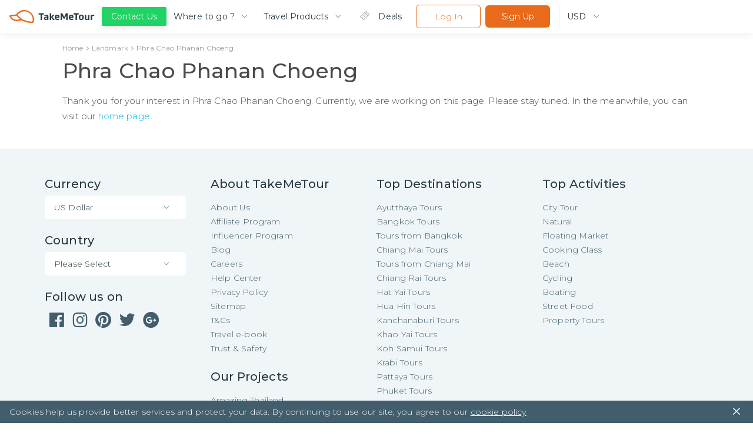

--- FILE ---
content_type: text/html; charset=utf-8
request_url: https://www.takemetour.com/landmark/phra-chao-phanan-choeng
body_size: 47364
content:
<!DOCTYPE html><html lang="en"><head><meta http-equiv="X-UA-Compatible" content="IE=edge"/><meta name="apple-mobile-web-app-capable" content="yes"/><meta name="apple-mobile-web-app-status-bar-style" content="black"/><meta name="apple-mobile-web-app-title" content="TakeMeTour"/><meta name="msapplication-TileImage" content="https://d34z6m0qj7i7g9.cloudfront.net/static/favicon/mstile-150x150.png"/><meta name="msapplication-TileColor" content="#009CD4"/><meta name="theme-color" content="#009CD4"/><meta name="viewport" content="width=device-width, initial-scale=1.0, maximum-scale=1.0"/><meta property="fb:pages" content="446772088701551"/><meta name="msvalidate.01" content="8CA81C9FEDC682F4BACAE96D8ECA8AD4"/><meta property="og:site_name" content="TakeMeTour"/><meta name="p:domain_verify" content="eea51a89c2f7e6815a97f223c5a281d4"/><link rel="dns-prefetch" href="https://fonts.gstatic.com"/><link rel="dns-prefetch" href="https://d34z6m0qj7i7g9.cloudfront.net"/><link rel="dns-prefetch" href="https://d2d3n9ufwugv3m.cloudfront.net"/><link rel="dns-prefetch" href="https://cdnjs.cloudflare.com"/><link rel="dns-prefetch" href="https://in.hotjar.com"/><link rel="dns-prefetch" href="https://script.hotjar.com"/><link rel="dns-prefetch" href="https://vars.hotjar.com"/><link rel="dns-prefetch" href="https://www.google-analytics.com"/><link rel="preconnect" href="https://fonts.gstatic.com/" crossorigin="anonymous"/><link rel="preconnect" href="https://d34z6m0qj7i7g9.cloudfront.net" crossorigin="anonymous"/><link rel="preconnect" href="https://d2d3n9ufwugv3m.cloudfront.net" crossorigin="anonymous"/><link rel="preconnect" href="https://ddhiorx9qbcay.cloudfront.net" crossorigin="anonymous"/><link rel="preconnect" href="https://in.hotjar.com" crossorigin="anonymous"/><link rel="preconnect" href="https://script.hotjar.com" crossorigin="anonymous"/><link rel="preconnect" href="https://vars.hotjar.com" crossorigin="anonymous"/><link rel="preconnect" href="https://www.google-analytics.com" crossorigin="anonymous"/><link rel="preload" href="https://d34z6m0qj7i7g9.cloudfront.net/static/images/Home/banner-video-placeholder.jpg" as="image"/><link rel="preload" href="https://d34z6m0qj7i7g9.cloudfront.net/static/video/banner-short.mp4" as="video"/><link rel="preload" href="https://fonts.googleapis.com/css?family=Montserrat:300,400,500,600,700|Prompt:300,500|Open+Sans&amp;amp;subset=thai" as="fetch" crossorigin="anonymous"/><link rel="shortcut icon" href="https://d34z6m0qj7i7g9.cloudfront.net/static/favicon/favicon.ico"/><link rel="apple-touch-icon" href="https://d34z6m0qj7i7g9.cloudfront.net/static/favicon/apple-touch-icon.png"/><link rel="canonical" href="https://www.takemetour.com/landmark/phra-chao-phanan-choeng"/><link href="https://ddhiorx9qbcay.cloudfront.net/css/takemetour-icon.min.css" rel="preload" as="style"/><link href="https://ddhiorx9qbcay.cloudfront.net/css/takemetour-icon.min.css" rel="stylesheet"/><link rel="mask-icon" href="/safari-pinned-tab.svg" color="#E86A1A"/><link rel="manifest" href="https://d34z6m0qj7i7g9.cloudfront.net/static/manifest.json"/><style>html,body,p,ol,ul,li,dl,dt,dd,blockquote,figure,fieldset,legend,textarea,pre,iframe,hr,h1,h2,h3,h4,h5,h6,a,span{margin:0;padding:0;font-family:Montserrat,Prompt,Tahoma,Sans-Serif}h1,h2,h3,h4,h5,h6{font-size:100%;font-weight:normal}ul{list-style:none}button{font-family:Montserrat,Prompt,Tahoma,Sans-Serif}input{font-family:Montserrat,Prompt,Tahoma,Sans-Serif}select,textarea{margin:0}html{box-sizing:border-box}*,*:before,*:after{box-sizing:inherit}img,embed,object,audio,video{height:auto;max-width:100%}iframe{max-width:100%;border:0}table{border-collapse:collapse;border-spacing:0}td,th{padding:0;text-align:left}html{font-family:Montserrat,Prompt,Tahoma,sans-serif;color:#4a4a4a;font-size:15px;font-weight:300;letter-spacing:.01em;line-height:20px}h1{font-size:36px;font-weight:500;margin:24px 0;line-height:1.2}h2{font-size:24px;font-weight:500;margin:24px 0;line-height:1.2}h3{font-size:18px;font-weight:400;margin:18px 0;line-height:1.2}strong{font-weight:500}small{font-weight:300}h4{font-size:15px;font-weight:500;line-height:1.2}h5{font-size:15px;color:#9b9b9b;font-weight:300;margin:14px 0;line-height:1.2}p{font-size:15px;font-weight:300;margin:10px 0}button,input,optgroup,select,textarea{font-family:Montserrat,Tahoma,sans-serif;font-size:15px}@media (max-width:700px){button,input,optgroup,select,textarea{font-size:13px}}button{outline:0}hr{border:none;height:1px;background-color:#d0d0d0;margin-top:20px}a{cursor:pointer;text-decoration:none;color:#1cb6e6}input{appearance:none!important;color:#4a4a4a}select,textarea{color:#4a4a4a}@media (max-width:700px){h1{font-size:24px}h2{font-size:18px}h3{font-size:15px}p{font-size:13px}}@media (min-width:701px){.tmt-mobile-show{display:none!important}}@media (max-width:700px){.tmt-mobile-hide{display:none!important}}@media (max-width:1200px){.tmt-tablet-hide{display:none!important}}.auto-highlight{color:#1cb6e6}@media(max-width:1200px){.new-desktop-show{display:none!important}}@media(min-width:1201px){.new-desktop-hide{display:none!important}}</style><style data-styled="itkOWQ dbsdEG beisuz boRJaY izODGL iFqCgq bRbQQY bidSIw juINIl dhTQOx dDmuzN deEiuK cEavco hQisoy jTzMTf bkLGPb deCCbY jiyZJu ktjHZT ifCJBe bTNIEw kioonv etMkOV kJRdbf jIprKT DMsUq dQMONo gnKMjG hfDuHH hilQML djkOZs cXuzMJ hNLHat ghcVEj hNcLUP lfkiXH cfBGvR GEGNo jVoOkt iFZbCH igqfry cQATdR QhCpO eUeWxH btplaP erzQoN ghoFjI iWQQCF loVNpB eQTDZV FveOe iFBCsY itEHNh beZtCS beosBw gEwbXV giddeK damAgK hUOLFi bUunHf jfJHvU eCyiUy hpOdYV gZxnTd uQkzC btBjLO bUbmED hyNvyj gpjmrw fwGeGU hOpgVA ebgjhy cqTNXb gAHSYh hqlmpn eXtJse hghiFB cvvbGj bewzob kDwHOm fSlZBL ixjHlX gBKAgt dxFJRs hCxoow hdhYwp jCdiBq hDdYex ldlWMN fQxMiW ksyYYX dFJlnx ejJXJi hIQzxo ewSwWU bsSKyQ dsPfMI fqUVUN Hryye ghjfcd crnKDS bWzrrG lepzlo fCKsMX boDwZB jqoVf kkJFiT jRemVw dzZrcR kQEYzm dEliMF eGUTHM jPRxAn jdhGUq fjBkPz dQDytp obaCV eiiubz kLpJoP hWlJiv jZYsCM egAmUk gmYtwG eYvUJY fDjyBw iCtWGL knGqhM coEICo bGlWPP dNLNmP iXErb kymoMt iZQGjO fHBoLs ktxYaS kTEjSH esQGtm egjaY HVlai dxaJYn bPTvNt cyNodX gehCZZ eihSDx keREdK erGBKE hAFaUf lgotAc kwYXZj dSFMeO gnjuPL iKOEMW hQiHZO iNybxB fkyvOf ibCTaV pklaC kDkKfw bevoIM khbHJT kYDRvp fgstdI cZlZtn jmvdKC fQexSs iMkHXV cVoIVl gSgFBN hGWsaY jZonOr foiHfL jAtAAb jYOwrT jGXFwL beNIFV dnvtVw elHqAQ dPvtCg bbckhg kPYXGx iVMCXv lkjOqk iCulMk cBQYHF fRGfXC hVNUtH cFlMdl gmPYJF fCkTdJ XNdci jhceEi CaaCb ioxBDK dtpZiI jbthpA fRFjCY fsfked ehUTUA bhEPSx dbfDma kqactd glSCBL bNjXfu hnawov oaEPk YyhcE dixsaR efWinS jFlUxd dSMqWs hevwpR ePXlhZ doojgH blvmiT fvNNrb kPDUrF LNUGI cuYKZQ hocbJW idIkFn dTbgQM fcxFQU qjUrq dGvOPw jGSOzn lmwJcL kHpvhx jpBTNA cBTuPv DCMgg dmkxdB kiqRwa eECiHc cGfxEf irocvv kjqVVg hyblJj cDIdFc hyltFO jybLIm dRNbZJ cgBzB chkmgd liLpaR dBrhTp fvxdhY gdkFgX fbGYOS bRZwd iZyKiz dukRFi eJBazu hhOOh fhGTjV gxuiUS dQnoMX CugSR kvwHPo ckJjGt eggfCN ehtwZo isZOAB czpWpQ gtbVmn zKXDG dcsEqf fRTiWZ doODjd dBQKZF iGkbvI bOLmo eRWuox kBBaYD kgkKOf fRqbjw idtmOv iZsvBX FRdgk hBZQVN csjlDK jOZJmh hzwrOo hdwhLR CCJCm bNkoze jowReZ bYeqAP hTQRSK hBgMUK lixqcm iqXfBe IxxmG iTJAR kAfewW fHSihl hlnjeC hejVbT jsOvUG fVKhpJ ezaUMu eeSDJm gNWwOK cpcGu cMUdK PaDaN crDGWD dLvcQe hQRCQV hcyjCA kMQhPs bNLzgn eOicEf bLeSrF bOThwR gomPGn ktFyiD faVSre XdvQp etWayU iwOjlK hoVSuo hYLKXR bWEHGi iPdWrF oqzdy foWpei cQTyHq kLqiIn jbuEPE AxWY efjeIT ZEVsl ehJZdz ccnPOM huFVSV iHbnQT bHQysM jCtNZI drvSpw hNhFxd igsdrq cbaXdy kaJIeD eLqxeZ kdHxvu dUUiQO bljvEw kxVqAr iIlaMo iBDxoB PtcRp hLRyvg iNvyWv iKgtIa gORzRU gYVszL kIgkXQ kJlMYE iVIZQC krXBAL hDkEYQ dkXpow eIlgTG kdNrFJ fCeuov hnkFig ktGfRg jfdaex dyiTqV hEnYvQ faRLxU deVGrI jEedz jDSNop dCXCPc hmxcie fIfePa lLbOi jdImit jZayom jwzgjM hiWNtF hAZpxW eaJpPQ dPfXcG ccEgup kshOQN bgvDOn kGDoKm cfJEON gcStrF gTNgiI cxcznc iTgmxe fJRHvS cnTvlj cpMIhG kVtJHB ewmhEj gHhGNe bUNxMu gDimPP dCkhyP jSvyYz kseUpe jbnfWO isjzRr cSPXbc iHiMBE gdwTUK cTfgWc dHRYAZ cmqATx gzvETy jxMlxG iMcPAq cIbwBX lkaFbI dzeizn kBDkcu cHgHRf gJSfca GNSFD iNKKXQ fvpYS hNSddM hpMdrN kQMeL jdQIMY ifqilM bucETn hRTPCf kphgDw kNIAb hMhiie qlLvX guhlGO deoqwj bdnFrS gRsaRh cBUkuP hkxMbE cCHHPq evdpUN OcvVy jCXRQm ELsSJ bQDRxL hUkOXy bYwMlb iMSKPc IiGNs hhVnEG zPxMI lmaFmI khAtND iJBmIQ layqkv gqLejH hssipc kqILIn jMNqLa rflfj exYzkZ jCysWr hDKNlX ijjjPE bxsWBU kjyZrY fkuIHv gWiVCg MEccw bDEHDX hxxveg itypTK iATuvL eaDnAU dCPjXK chgVIP tCPch griCQL fqzFyY LhqRr kQubQs hSujnW bNgWeu eDxZpx evopOA eNpmdk cjLhFG iRBJPt eaLaal dSIjuk kaVcgU ibTlfx bGNwNb jwLqQv jUqDBi gwRpsA cwAcSV dvRJyA WjCZk fLikzM kDosaW bPOxQm liSOJZ bCmcKO cwpUic bjwyeH kblPSC hmPKVL yEfNa eyeTPE jzIgmK UJotV bKivIA dVbBMT gpgrpu evhRMC bYSGPl bmnFlF cRLwvD eaMreq eUBzdj hvPDev joCsNq iecGmI iTHvGj jELDSE dLpdmL iPwdEd gMJjST jAUbjQ eCFBLn hgxlKW bfoMil bsIclS ibQzZz jSgclf fHnaOB tHTpo gZQQzs hYXxaH ghZoZ dsggEU jwNWsj hjNJJU jNjIQJ cOOxFm isuOHu bRcWcJ htwudM crLZwo hVBasm bpwxij iiVVFz hsPpDU kMeQIq bRsRjs dbTaeK bBevAg gOiKCZ fDaHrH gJGiT khshmi dfbjVr txpBX cBurWU grkRmW dNsFrc hDnKoz duhzfV eJvGyJ fNBUPk eCPbVN fYqtIy jfuXro cdmScv hFpQeh cSPtvK hPgmfZ bmZbPB ijBdCv eNhOuS fAMKXs gHFNBT jsJAOt cDnbos klECmU dpMJHP kUZaq jjzioK hSjHmb hlofXn jKEebG fXuIZb btGZjM gTEnNW eYiIpj dpdKWO jLafEU eoMVJZ iNlFHl fkZWjJ fGsWRg kDRrsw cjzjRS ffKFCE kAWWZt bAvLHe gBzpnf hAvsis dsaCJd XmKgT iUEGyF exoWMx dwvVhz WIKUN biYvnu ebOnLa jsBSiF bZwADs hmUSaK fBriPb usbfe gFXoze loUgNv kMMEfX hbjCEa idoFTJ fyiDeV dgZHHM VggKh iGcZHr jzkBhV hJAlVi cUReOW bWUgcO bsYSwy clFIBP qkaxc jswylT ekGmnQ cjTqYY kTGOQu jDqgVZ kymfyx eZcMqz hbdRlk fUjoJY gPwyqs yWydV gByRYZ eFFfUd fWEeWs feauQP cIwore jsjJSP ilNkVO iXUiNJ gtvwqK cZVLmC hcPDau hrrQCK lczhv gidTwv bVxryZ bsXJUL hizUKo cgMJHT cEyDsL LVcFV ipdBvQ dmEUdY imgAls VNMmR DQSCl fRJeAM iGKGtF dbrjwX jmJbrX fnGVRL daxxrf hSJyap hnfPXP XNtPT gnGrCz jQcHnf gwIOzT MtInY gIFSPa eKPfQd evjEdH dyzAdK kPoPjb bnltBH gcklSd bZhNlm jTeFfX kTtvm jjShtV fdWxnc hCXEvJ hzRvSE imwDVK GihfC ehrMYn eIUTyn cRypux cxdxhZ cKEcBz gGJNPQ gpmMRh btvldW ezLGgx gzjXvq bTpVFo hiacvQ cwLJJH eWkSdu bONnyA crxCGX cAXnYR jImfcE gqNHfh gSELfr bhiAob kjfNIJ SovbX beXuFS" data-styled-version="4.1.3">
/* sc-component-id: Typo__HeaderOne-sc-1flhnf1-1 */
.jsBSiF{font-family:Montserrat,Prompt,Tahoma,sans-serif !important;color:#283941 !important;font-weight:500 !important;font-size:22px !important;margin:24px 0;}
/* sc-component-id: Typo__HeaderTwo-sc-1flhnf1-2 */
.lgotAc{font-family:Montserrat,Prompt,Tahoma,sans-serif !important;color:#283941 !important;font-weight:500 !important;font-size:22px !important;margin:24px 0;font-size:20px !important;}
/* sc-component-id: Typo__Paragraph-sc-1flhnf1-7 */
.jowReZ{font-family:Montserrat,Prompt,Tahoma,sans-serif !important;color:#283941 !important;font-weight:500 !important;font-size:14px !important;font-weight:300 !important;color:#425e6c !important;line-height:1.57 !important;margin:10px 0;}
/* sc-component-id: Typo__Regular-sc-1flhnf1-8 */
.cdmScv{font-family:Montserrat,Prompt,Tahoma,sans-serif !important;color:#283941 !important;font-weight:500 !important;font-size:14px !important;font-weight:400 !important;line-height:1.57 !important;color:#425e6c !important;margin:10px 0;}
/* sc-component-id: Typo__TopicTitle-sc-1flhnf1-10 */
.bhEPSx{font-family:Montserrat,Prompt,Tahoma,sans-serif !important;color:#283941 !important;font-weight:500 !important;font-size:20px !important;}
/* sc-component-id: Icon__TakeMeTourIcon-sc-19rbpjg-0 */
.bWEHGi{font-family:"TakeMeTourIcon",Tahoma,sans-serif !important;font-display:swap;font-size:24px;width:24px;height:24px;speak:none;font-style:normal;font-weight:normal;font-variant:normal;text-transform:none;line-height:1;-webkit-font-smoothing:antialiased;-moz-osx-font-smoothing:grayscale;}
/* sc-component-id: CountryButton__ButtonContainer-h7r1ae-0 */
.ibQzZz{padding:10px 11px;border:1px solid #e2ecf0;border-radius:5px;display:-webkit-box;display:-webkit-flex;display:-ms-flexbox;display:flex;-webkit-align-items:center;-webkit-box-align:center;-ms-flex-align:center;align-items:center;-webkit-user-select:none;-moz-user-select:none;-ms-user-select:none;user-select:none;cursor:pointer;position:relative;} .ibQzZz img{margin-right:14px;} .ibQzZz p{font-size:15px !important;font-weight:400;text-align:left;white-space:nowrap;overflow:hidden;text-overflow:ellipsis;width:130px;margin:0;} @media(max-width:768px){.ibQzZz p{width:60px;font-size:12px !important;}} .ibQzZz:hover{border-color:#1cb6e6;}
/* sc-component-id: CountryButton__TriangleDropdown-h7r1ae-1 */
.jSgclf{width:0;height:0;border-left:8px solid transparent;border-right:8px solid transparent;border-top:10px solid #9b9b9b;position:absolute;right:12px;}
/* sc-component-id: ButtonHamburger__Container-sc-1ir5gbw-0 */
.ifCJBe{margin:0;padding:0;width:16px;height:16px;box-sizing:initial;cursor:pointer;z-index:99999;margin-left:8px;}
/* sc-component-id: ButtonHamburger__Button-sc-1ir5gbw-1 */
.bTNIEw{height:2px;margin-bottom:5px;background-color:#e86a1a;-webkit-transition:background-color 0.35s cubic-bezier(0.645,0.045,0.355,1);transition:background-color 0.35s cubic-bezier(0.645,0.045,0.355,1);}
/* sc-component-id: CountryFilterDropdown__HideMobileCountryButton-sc-1f01w5r-0 */
.bsIclS{padding:6px 8px;height:100%;} .bsIclS p{font-size:13px !important;width:152px;} .bsIclS img{margin-right:8px;} .bsIclS .theTriangle{right:8px;} @media(max-width:600px){.bsIclS{display:none;}}
/* sc-component-id: CountryFilterDropdown__Container-sc-1f01w5r-1 */
.jAUbjQ{position:relative;height:100%;}
/* sc-component-id: CountryFilterDropdown__ListContainer-sc-1f01w5r-2 */
.fHnaOB{position:absolute;margin-top:4px;padding-top:8px;border:1px solid #e2ecf0;border-radius:5px;background-color:#ffffff;max-height:200px;overflow-y:scroll;display:none;width:-webkit-fit-content;width:-moz-fit-content;width:fit-content;} @media(max-width:768px){.fHnaOB{display:none;}}
/* sc-component-id: CountryFilterDropdown__ListItem-sc-1f01w5r-4 */
.tHTpo{display:-webkit-box;display:-webkit-flex;display:-ms-flexbox;display:flex;-webkit-align-items:center;-webkit-box-align:center;-ms-flex-align:center;align-items:center;padding:8px 8px;-webkit-user-select:none;-moz-user-select:none;-ms-user-select:none;user-select:none;cursor:pointer;} .tHTpo img{margin-right:8px;} .tHTpo p{font-size:13px;font-weight:400;text-align:left;white-space:nowrap;overflow:hidden;text-overflow:ellipsis;width:150px;} .tHTpo:hover{background-color:rgba(30,183,230,0.2);}
/* sc-component-id: CountryFilterDropdown__MobileSelect-sc-1f01w5r-5 */
.hgxlKW{padding:6px 8px;} @media(max-width:768px){.hgxlKW{-webkit-appearance:none;background-color:#ffffff;border:1px solid #e2ecf0;border-radius:5px;font-size:12px;font-family:Montserrat,Prompt,Tahoma,sans-serif !important;white-space:nowrap;overflow:hidden;text-overflow:ellipsis;height:20px;width:136px;padding-left:48px;}} @media(min-width:768px){.hgxlKW{display:none;}}
/* sc-component-id: CountryFilterDropdown__MobileCountryFlag-sc-1f01w5r-6 */
@media(max-width:768px){.eCFBLn{position:absolute;left:8px;top:7px;display:inline-block;}} @media(min-width:768px){.eCFBLn{display:none;}}
/* sc-component-id: CountryFilterDropdown__TriangleDropdown-sc-1f01w5r-7 */
.bfoMil{width:0;height:0;border-left:6px solid transparent;border-right:6px solid transparent;border-top:8px solid #9b9b9b;position:absolute;right:8px;top:14px;} @media(min-width:768px){.bfoMil{display:none;}}
/* sc-component-id: Dropdown__Container-sc-1nkes6s-0 */
.hYXxaH{position:relative;box-sizing:border-box;height:34px;width:100%;border:1px solid #e2ecf0;border-radius:6px;overflow:hidden;}
/* sc-component-id: Dropdown__Selected-sc-1nkes6s-1 */
.ghZoZ{font-family:Montserrat,Prompt,Tahoma,sans-serif !important;color:#283941 !important;font-weight:500 !important;font-size:14px !important;font-weight:300 !important;color:#425e6c !important;line-height:1.57 !important;margin:10px 0;padding:6px 0 0 12px !important;white-space:nowrap;margin:0;}
/* sc-component-id: Dropdown__Select-sc-1nkes6s-2 */
.dsggEU{opacity:0;z-index:200;-moz-appearance:none;-webkit-appearance:none;-webkit-appearance:none;-moz-appearance:none;appearance:none;background:transparent;position:absolute;top:0;left:0;bottom:0;right:0;border:0;box-sizing:border-box;padding-left:20px;-webkit-user-select:none;-moz-user-select:none;-ms-user-select:none;user-select:none;font-size:14px !important;font-weight:200;margin:0 12px;width:100%;height:100%;cursor:pointer;border:none;font-family:Montserrat,Prompt,Tahoma,sans-serif !important;background:#ffffff;color:#425e6c;}
/* sc-component-id: Dropdown__IconContainer-sc-1nkes6s-3 */
.jwNWsj{position:absolute;right:0;top:0;height:100%;z-index:101;box-sizing:border-box;display:-webkit-box;display:-webkit-flex;display:-ms-flexbox;display:flex;-webkit-box-pack:center;-webkit-justify-content:center;-ms-flex-pack:center;justify-content:center;-webkit-align-items:center;-webkit-box-align:center;-ms-flex-align:center;align-items:center;color:#425e6c;background-color:#ffffff;}
/* sc-component-id: Dropdown__ChevronIcon-sc-1nkes6s-4 */
.hjNJJU{font-family:"TakeMeTourIcon",Tahoma,sans-serif !important;font-display:swap;font-size:24px;width:24px;height:24px;speak:none;font-style:normal;font-weight:normal;font-variant:normal;text-transform:none;line-height:1;-webkit-font-smoothing:antialiased;-moz-osx-font-smoothing:grayscale;font-size:16px;height:16px;}
/* sc-component-id: Wishlist__HoverArea-sc-1hgwbm3-0 */
.hUOLFi{-webkit-user-select:none;-moz-user-select:none;-ms-user-select:none;user-select:none;}
/* sc-component-id: Wishlist__CustomIcon-sc-1hgwbm3-1 */
.jfJHvU{font-family:"TakeMeTourIcon",Tahoma,sans-serif !important;font-display:swap;font-size:24px;width:24px;height:24px;speak:none;font-style:normal;font-weight:normal;font-variant:normal;text-transform:none;line-height:1;-webkit-font-smoothing:antialiased;-moz-osx-font-smoothing:grayscale;font-size:30px;font-weight:500;color:#ffffff;} .Wishlist__HoverArea-sc-1hgwbm3-0:hover .jfJHvU{color:#1cb6e6;}.eCyiUy{font-family:"TakeMeTourIcon",Tahoma,sans-serif !important;font-display:swap;font-size:24px;width:24px;height:24px;speak:none;font-style:normal;font-weight:normal;font-variant:normal;text-transform:none;line-height:1;-webkit-font-smoothing:antialiased;-moz-osx-font-smoothing:grayscale;font-size:30px;font-weight:500;color:#425e6c;} .Wishlist__HoverArea-sc-1hgwbm3-0:hover .eCyiUy{color:#1cb6e6;}
/* sc-component-id: Wishlist__WishlistContainer-sc-1hgwbm3-2 */
.bUunHf{float:left;cursor:pointer;width:30px;height:30px;text-align:center;box-sizing:border-box;}
/* sc-component-id: Wishlist__Text-sc-1hgwbm3-3 */
.fQxMiW{cursor:pointer;display:inline-block;font-size:14px !important;font-weight:300 !important;font-family:Montserrat,Prompt,Tahoma,sans-serif !important;line-height:1.57 !important;color:#425e6c;padding-top:4px !important;padding-left:8px !important;} .Wishlist__HoverArea-sc-1hgwbm3-0:hover .fQxMiW{color:#1cb6e6;}
/* sc-component-id: AvailableCalendar__AvailableItemContainer-b3hj1h-0 */
.kDwHOm{position:relative;float:left;width:36px;height:36px;margin-right:5px;border-radius:1.6px;box-shadow:1px 1px 0 0 rgba(0,0,0,0.08);background-color:#ffffff;font-weight:500;cursor:pointer;}
/* sc-component-id: AvailableCalendar__ItemMonth-b3hj1h-1 */
.fSlZBL{width:100%;height:16px;background-color:#16c464;text-align:center;line-height:1.8;font-size:9px;color:#ffffff;}
/* sc-component-id: AvailableCalendar__ItemDate-b3hj1h-2 */
.ixjHlX{position:relative;width:100%;height:20px;font-size:13px;line-height:19px;text-align:center;color:#4a4a4a !important;font-weight:500 !important;display:-webkit-box;display:-webkit-flex;display:-ms-flexbox;display:flex;-webkit-align-items:center;-webkit-box-align:center;-ms-flex-align:center;align-items:center;-webkit-box-pack:center;-webkit-justify-content:center;-ms-flex-pack:center;justify-content:center;}
/* sc-component-id: AvailableCalendar__InstantIcon-b3hj1h-3 */
.gBKAgt{font-family:"TakeMeTourIcon",Tahoma,sans-serif !important;font-display:swap;font-size:24px;width:24px;height:24px;speak:none;font-style:normal;font-weight:normal;font-variant:normal;text-transform:none;line-height:1;-webkit-font-smoothing:antialiased;-moz-osx-font-smoothing:grayscale;color:#f3ac2a;font-size:16px;width:16px;height:16px;margin-left:-4px;}
/* sc-component-id: HR-c3nuwk-0 */
.bsSKyQ{border:none;border-bottom:1px solid #e2ecf0;margin:16px 0 !important;height:0 !important;}
/* sc-component-id: Tab__TabContainer-sc-111vrta-0 */
.cXuzMJ{padding:0 0;width:185px;height:48px;display:-webkit-box;display:-webkit-flex;display:-ms-flexbox;display:flex;-webkit-align-items:center;-webkit-box-align:center;-ms-flex-align:center;align-items:center;font-weight:400;color:#283941;font-size:14px;border-radius:4px;cursor:pointer;} .cXuzMJ:hover{background-color:#e86a1a33;}
/* sc-component-id: Tab__Block-sc-111vrta-1 */
.hNLHat{margin-right:11px;} .hNLHat:last-child{margin-right:0;}
/* sc-component-id: Tab__TabIcon-sc-111vrta-3 */
.ghcVEj{font-family:"TakeMeTourIcon",Tahoma,sans-serif !important;font-display:swap;font-size:24px;width:24px;height:24px;speak:none;font-style:normal;font-weight:normal;font-variant:normal;text-transform:none;line-height:1;-webkit-font-smoothing:antialiased;-moz-osx-font-smoothing:grayscale;color:#28394166;}
/* sc-component-id: Dropdown__Container-sc-1txvi99-0 */
.iFZbCH{position:relative;box-sizing:border-box;display:-webkit-box;display:-webkit-flex;display:-ms-flexbox;display:flex;-webkit-box-pack:justify;-webkit-justify-content:space-between;-ms-flex-pack:justify;justify-content:space-between;-webkit-align-items:center;-webkit-box-align:center;-ms-flex-align:center;align-items:center;height:40px;}
/* sc-component-id: Dropdown__Selected-sc-1txvi99-1 */
.igqfry{font-family:Montserrat,Prompt,Tahoma,sans-serif !important;color:#283941 !important;font-weight:500 !important;font-size:14px !important;font-weight:300 !important;color:#425e6c !important;line-height:1.57 !important;margin:10px 0;margin-right:10px !important;white-space:nowrap;overflow:hidden;text-overflow:ellipsis;color:#283941 !important;font-size:14px !important;font-weight:400 !important;} @media only screen and (max-width:1024px){.igqfry{font-size:13px !important;}} @media only screen and (max-width:600px){.igqfry{margin-right:0 !important;}}.cQATdR{font-family:Montserrat,Prompt,Tahoma,sans-serif !important;color:#283941 !important;font-weight:500 !important;font-size:14px !important;font-weight:300 !important;color:#425e6c !important;line-height:1.57 !important;margin:10px 0;margin-right:10px !important;white-space:nowrap;overflow:hidden;text-overflow:ellipsis;color:#283941 !important;} @media only screen and (max-width:1024px){.cQATdR{font-size:13px !important;}} @media only screen and (max-width:600px){.cQATdR{margin-right:0 !important;}}.QhCpO{font-family:Montserrat,Prompt,Tahoma,sans-serif !important;color:#283941 !important;font-weight:500 !important;font-size:14px !important;font-weight:300 !important;color:#425e6c !important;line-height:1.57 !important;margin:10px 0;margin-right:10px !important;white-space:nowrap;overflow:hidden;text-overflow:ellipsis;color:#283941 !important;font-size:20px !important;color:#1cb6e6 !important;font-weight:500 !important;} @media only screen and (max-width:1024px){.QhCpO{font-size:13px !important;}} @media only screen and (max-width:600px){.QhCpO{margin-right:0 !important;}}
/* sc-component-id: Dropdown__Select-sc-1txvi99-2 */
.eUeWxH{opacity:0;-moz-appearance:none;-webkit-appearance:none;-webkit-appearance:none;-moz-appearance:none;appearance:none;position:absolute;top:0;left:0;bottom:0;right:0;border:0;box-sizing:border-box;padding-left:20px;-webkit-user-select:none;-moz-user-select:none;-ms-user-select:none;user-select:none;font-size:14px !important;font-weight:200;margin:0 12px;width:100%;height:100%;cursor:pointer;font-family:Montserrat,Prompt,Tahoma,sans-serif !important;background:#ffffff;color:#425e6c;} @media only screen and (max-width:1024px){.eUeWxH{font-size:13px !important;}} @media only screen and (max-width:600px){.eUeWxH{margin:0;}}
/* sc-component-id: Dropdown__IconContainer-sc-1txvi99-3 */
.btplaP{box-sizing:border-box;display:-webkit-box;display:-webkit-flex;display:-ms-flexbox;display:flex;-webkit-align-items:center;-webkit-box-align:center;-ms-flex-align:center;align-items:center;color:#425e6c;}
/* sc-component-id: Dropdown__ChevronIcon-sc-1txvi99-4 */
.erzQoN{font-family:"TakeMeTourIcon",Tahoma,sans-serif !important;font-display:swap;font-size:24px;width:24px;height:24px;speak:none;font-style:normal;font-weight:normal;font-variant:normal;text-transform:none;line-height:1;-webkit-font-smoothing:antialiased;-moz-osx-font-smoothing:grayscale;font-size:14px !important;height:-webkit-fit-content;height:-moz-fit-content;height:fit-content;}.ghoFjI{font-family:"TakeMeTourIcon",Tahoma,sans-serif !important;font-display:swap;font-size:24px;width:24px;height:24px;speak:none;font-style:normal;font-weight:normal;font-variant:normal;text-transform:none;line-height:1;-webkit-font-smoothing:antialiased;-moz-osx-font-smoothing:grayscale;font-size:20px !important;color:#1cb6e6;font-weight:600 !important;height:-webkit-fit-content;height:-moz-fit-content;height:fit-content;}
/* sc-component-id: Support__ButtonSupport-hr67gr-0 */
.deEiuK{font-family:Montserrat,Prompt,Tahoma,sans-serif !important;padding:10px 20px;margin:0px 12px;-webkit-user-select:none;-moz-user-select:none;-ms-user-select:none;user-select:none;border-radius:6px;border:none;color:#425e6c;background-color:#ffffff;text-align:center;font-weight:300;font-size:14px;cursor:pointer;-webkit-transition:all 0.2s cubic-bezier(0.645,0.045,0.355,1);transition:all 0.2s cubic-bezier(0.645,0.045,0.355,1);background-color:#1cb6e6;color:#ffffff;font-weight:normal;position:relative;z-index:99;background-color:#21d366 !important;width:auto;outline:none;box-shadow:0 3px 7px 0 rgba(0,0,0,0.1);border-radius:2px;padding:4px 16px;height:32px;display:-webkit-box;display:-webkit-flex;display:-ms-flexbox;display:flex;-webkit-align-items:center;-webkit-box-align:center;-ms-flex-align:center;align-items:center;font-size:14px;} @media (max-width:1024px){.deEiuK{padding:8px;height:auto;font-size:13px;}}
/* sc-component-id: Support__WhatAppButton-hr67gr-2 */
.cEavco{font-family:Montserrat,Prompt,Tahoma,sans-serif !important;padding:10px 20px;margin:0px 12px;-webkit-user-select:none;-moz-user-select:none;-ms-user-select:none;user-select:none;border-radius:6px;border:none;color:#425e6c;background-color:#ffffff;text-align:center;font-weight:300;font-size:14px;cursor:pointer;-webkit-transition:all 0.2s cubic-bezier(0.645,0.045,0.355,1);transition:all 0.2s cubic-bezier(0.645,0.045,0.355,1);background-color:#1cb6e6;color:#ffffff;font-weight:normal;position:relative;z-index:99;background-color:#21d366 !important;width:auto;outline:none;box-shadow:0 3px 7px 0 rgba(0,0,0,0.1);border-radius:2px;padding:4px 16px;height:32px;display:-webkit-box;display:-webkit-flex;display:-ms-flexbox;display:flex;-webkit-align-items:center;-webkit-box-align:center;-ms-flex-align:center;align-items:center;font-size:14px;width:140px;border-radius:4px;display:none;-webkit-align-items:center;-webkit-box-align:center;-ms-flex-align:center;align-items:center;background:#ffffff !important;border:1px solid #e2ecf0;color:#425e6c !important;box-shadow:0 3px 7px 0 rgba(0,0,0,0.1);height:40px;position:absolute;z-index:3;opacity:0;left:0;} @media (max-width:1024px){.cEavco{padding:8px;height:auto;font-size:13px;}} @media (max-width:1024px){.cEavco{padding:8px;height:40px;font-size:13px;}}
/* sc-component-id: Support__FBButton-hr67gr-3 */
.jTzMTf{font-family:Montserrat,Prompt,Tahoma,sans-serif !important;padding:10px 20px;margin:0px 12px;-webkit-user-select:none;-moz-user-select:none;-ms-user-select:none;user-select:none;border-radius:6px;border:none;color:#425e6c;background-color:#ffffff;text-align:center;font-weight:300;font-size:14px;cursor:pointer;-webkit-transition:all 0.2s cubic-bezier(0.645,0.045,0.355,1);transition:all 0.2s cubic-bezier(0.645,0.045,0.355,1);background-color:#1cb6e6;color:#ffffff;font-weight:normal;position:relative;z-index:99;background-color:#21d366 !important;width:auto;outline:none;box-shadow:0 3px 7px 0 rgba(0,0,0,0.1);border-radius:2px;padding:4px 16px;height:32px;display:-webkit-box;display:-webkit-flex;display:-ms-flexbox;display:flex;-webkit-align-items:center;-webkit-box-align:center;-ms-flex-align:center;align-items:center;font-size:14px;width:140px;border-radius:4px;display:none;-webkit-align-items:center;-webkit-box-align:center;-ms-flex-align:center;align-items:center;background:#ffffff !important;border:1px solid #e2ecf0;color:#425e6c !important;box-shadow:0 3px 7px 0 rgba(0,0,0,0.1);height:40px;position:absolute;opacity:0;z-index:2;left:0;} @media (max-width:1024px){.jTzMTf{padding:8px;height:auto;font-size:13px;}} @media (max-width:1024px){.jTzMTf{padding:8px;height:40px;font-size:13px;}}
/* sc-component-id: Support__EmailButton-hr67gr-4 */
.bkLGPb{font-family:Montserrat,Prompt,Tahoma,sans-serif !important;padding:10px 20px;margin:0px 12px;-webkit-user-select:none;-moz-user-select:none;-ms-user-select:none;user-select:none;border-radius:6px;border:none;color:#425e6c;background-color:#ffffff;text-align:center;font-weight:300;font-size:14px;cursor:pointer;-webkit-transition:all 0.2s cubic-bezier(0.645,0.045,0.355,1);transition:all 0.2s cubic-bezier(0.645,0.045,0.355,1);background-color:#1cb6e6;color:#ffffff;font-weight:normal;position:relative;z-index:99;background-color:#21d366 !important;width:auto;outline:none;box-shadow:0 3px 7px 0 rgba(0,0,0,0.1);border-radius:2px;padding:4px 16px;height:32px;display:-webkit-box;display:-webkit-flex;display:-ms-flexbox;display:flex;-webkit-align-items:center;-webkit-box-align:center;-ms-flex-align:center;align-items:center;font-size:14px;width:140px;border-radius:4px;display:none;-webkit-align-items:center;-webkit-box-align:center;-ms-flex-align:center;align-items:center;background:#ffffff !important;border:1px solid #e2ecf0;color:#425e6c !important;box-shadow:0 3px 7px 0 rgba(0,0,0,0.1);height:40px;position:absolute;z-index:1;opacity:0;left:0;display:none;} @media (max-width:1024px){.bkLGPb{padding:8px;height:auto;font-size:13px;}} @media (max-width:1024px){.bkLGPb{padding:8px;height:40px;font-size:13px;}}
/* sc-component-id: Support__SupportContainer-hr67gr-5 */
.dDmuzN{position:relative;display:block;}
/* sc-component-id: Support__IconContact-hr67gr-6 */
.hQisoy{display:block;height:14px;margin-right:8px;}
/* sc-component-id: SocialBlock__Row-sc-1rbtd9d-0 */
.lfkiXH{display:-webkit-box;display:-webkit-flex;display:-ms-flexbox;display:flex;justify-items:center;}
/* sc-component-id: SocialBlock__Block-sc-1rbtd9d-1 */
.cfBGvR{margin-right:20px;} .cfBGvR:last-child{margin-right:0;}
/* sc-component-id: SocialBlock__Icon-sc-1rbtd9d-2 */
.GEGNo{font-family:"TakeMeTourIcon",Tahoma,sans-serif !important;font-display:swap;font-size:36px;width:36px;height:36px;speak:none;font-style:normal;font-weight:normal;font-variant:normal;text-transform:none;line-height:1;-webkit-font-smoothing:antialiased;-moz-osx-font-smoothing:grayscale;color:#425e6c;}
/* sc-component-id: MobileSideNav__SocialBlock-sc-12cxbdg-0 */
.hNcLUP{-webkit-box-pack:end;-webkit-justify-content:flex-end;-ms-flex-pack:end;justify-content:flex-end;}
/* sc-component-id: MobileSideNav__BlackContainer-sc-12cxbdg-2 */
.etMkOV{margin-top:48px;background-color:#283941;position:fixed;opacity:0.3;left:0;right:0;height:100%;opacity:0;height:0%;-webkit-transition:opacity 0.4s cubic-bezier(0.645,0.045,0.355,1);transition:opacity 0.4s cubic-bezier(0.645,0.045,0.355,1);} @media(min-width:1025px){.etMkOV{display:none;}}
/* sc-component-id: MobileSideNav__Container-sc-12cxbdg-3 */
.kJRdbf{margin-top:48px;background-color:#ffffff;position:fixed;opacity:1;right:0;width:235px;right:-235px;height:100%;-webkit-transition:all 0.2s cubic-bezier(0.645,0.045,0.355,1);transition:all 0.2s cubic-bezier(0.645,0.045,0.355,1);padding:0 26px 8px;display:none;-webkit-flex-direction:column;-ms-flex-direction:column;flex-direction:column;-webkit-box-pack:justify;-webkit-justify-content:space-between;-ms-flex-pack:justify;justify-content:space-between;} @media(max-width:1025px){.kJRdbf{display:-webkit-box;display:-webkit-flex;display:-ms-flexbox;display:flex;}}.jIprKT{margin-top:56px;background-color:#ffffff;position:fixed;opacity:1;right:0;width:235px;right:-235px;height:100%;-webkit-transition:all 0.2s cubic-bezier(0.645,0.045,0.355,1);transition:all 0.2s cubic-bezier(0.645,0.045,0.355,1);padding:0 26px 8px;display:none;-webkit-flex-direction:column;-ms-flex-direction:column;flex-direction:column;-webkit-box-pack:justify;-webkit-justify-content:space-between;-ms-flex-pack:justify;justify-content:space-between;} @media(max-width:1025px){.jIprKT{display:-webkit-box;display:-webkit-flex;display:-ms-flexbox;display:flex;}}
/* sc-component-id: MobileSideNav__OrangeButton-sc-12cxbdg-4 */
.hfDuHH{font-family:Montserrat,Prompt,Tahoma,sans-serif !important;padding:10px 20px;margin:0px 12px;-webkit-user-select:none;-moz-user-select:none;-ms-user-select:none;user-select:none;border-radius:6px;border:none;color:#425e6c;background-color:#ffffff;text-align:center;font-weight:300;font-size:14px;cursor:pointer;-webkit-transition:all 0.2s cubic-bezier(0.645,0.045,0.355,1);transition:all 0.2s cubic-bezier(0.645,0.045,0.355,1);background-color:#e86a1a;color:#ffffff;font-weight:normal;width:100%;margin:0;margin-bottom:8px;} .hfDuHH:hover{background-color:#ff7923;} .hfDuHH:active{background-color:#e86a1a;}
/* sc-component-id: MobileSideNav__GhostButton-sc-12cxbdg-5 */
.hilQML{font-family:Montserrat,Prompt,Tahoma,sans-serif !important;padding:10px 20px;margin:0px 12px;-webkit-user-select:none;-moz-user-select:none;-ms-user-select:none;user-select:none;border-radius:6px;border:none;color:#425e6c;background-color:#ffffff;text-align:center;font-weight:300;font-size:14px;cursor:pointer;-webkit-transition:all 0.2s cubic-bezier(0.645,0.045,0.355,1);transition:all 0.2s cubic-bezier(0.645,0.045,0.355,1);border:1px solid #e86a1a;color:#e86a1a;background-color:#ffffff;width:100%;margin:0;} .hilQML:hover{color:#ffffff;background-color:#e66919;} .hilQML:active{color:#e86a1a;background-color:#ffffff;}
/* sc-component-id: MobileSideNav__MenuBlock-sc-12cxbdg-7 */
.dQMONo{padding:8px 0;padding-top:24px;padding-bottom:20px;border-bottom:1px solid #e2ecf0;} .dQMONo .MobileSideNav__MenuText-sc-12cxbdg-6{-webkit-transition:color 0.2s cubic-bezier(0.645,0.045,0.355,1);transition:color 0.2s cubic-bezier(0.645,0.045,0.355,1);} .dQMONo .MobileSideNav__MenuText-sc-12cxbdg-6:hover{color:#1cb6e6 !important;}.gnKMjG{padding:8px 0;} .gnKMjG .MobileSideNav__MenuText-sc-12cxbdg-6{-webkit-transition:color 0.2s cubic-bezier(0.645,0.045,0.355,1);transition:color 0.2s cubic-bezier(0.645,0.045,0.355,1);} .gnKMjG .MobileSideNav__MenuText-sc-12cxbdg-6:hover{color:#1cb6e6 !important;}
/* sc-component-id: MobileSideNav__Content-sc-12cxbdg-12 */
.DMsUq{overflow-y:auto;overflow-x:hidden;min-width:185px;-webkit-flex:1;-ms-flex:1;flex:1;}
/* sc-component-id: PoweredBy__Container-ki6u4n-0 */
.PaDaN{padding-left:16px;opacity:0.6;} @media(max-width:600px){.PaDaN{padding-left:0;padding-right:8px;}}
/* sc-component-id: PoweredBy__PoweredText-ki6u4n-1 */
.crDGWD{font-family:Montserrat,Prompt,Tahoma,sans-serif !important;color:#283941 !important;font-weight:500 !important;font-size:14px !important;font-weight:300 !important;color:#425e6c !important;line-height:1.57 !important;margin:10px 0;margin:0;font-size:9px !important;margin-bottom:4px;} @media(max-width:600px){.crDGWD{margin-bottom:2px;}}
/* sc-component-id: PoweredBy__Logo-ki6u4n-2 */
.dLvcQe{height:15px;display:block;} @media(max-width:600px){.dLvcQe{height:12px;}}
/* sc-component-id: Navbar__DesktopOnly-sc-8mqgeb-5 */
.dhTQOx{display:-webkit-box;display:-webkit-flex;display:-ms-flexbox;display:flex;height:100%;-webkit-align-items:center;-webkit-box-align:center;-ms-flex-align:center;align-items:center;} @media only screen and (max-width:1024px){.dhTQOx{display:none;}}
/* sc-component-id: Navbar__MobileOnly-sc-8mqgeb-6 */
.jiyZJu{display:none;} @media only screen and (max-width:1024px){.jiyZJu{display:block;}}
/* sc-component-id: Navbar__ButtonHamburgerContainer-sc-8mqgeb-8 */
.ktjHZT{display:none;z-index:2;} @media only screen and (max-width:1024px){.ktjHZT{display:block;}}
/* sc-component-id: Navbar__Container-sc-8mqgeb-9 */
.beisuz{width:100%;margin:0 auto;box-sizing:border-box;display:-webkit-box;display:-webkit-flex;display:-ms-flexbox;display:flex;-webkit-box-pack:center;-webkit-justify-content:center;-ms-flex-pack:center;justify-content:center;position:relative;background-color:#ffffff;box-shadow:0 7px 9px 0 rgba(0,0,0,0.04);}
/* sc-component-id: Navbar__NavContainer-sc-8mqgeb-10 */
.boRJaY{width:1900px;position:relative;padding:0px 16px;display:-webkit-box;display:-webkit-flex;display:-ms-flexbox;display:flex;-webkit-align-items:center;-webkit-box-align:center;-ms-flex-align:center;align-items:center;z-index:1;height:56px;} @media only screen and (max-width:1024px){.boRJaY{height:48px;height:48px;}} @media only screen and (max-width:1900px){.boRJaY{width:100%;}} @media only screen and (max-width:320px){.boRJaY{padding:0 8px;}}.izODGL{width:1900px;position:relative;padding:0px 16px;display:-webkit-box;display:-webkit-flex;display:-ms-flexbox;display:flex;-webkit-align-items:center;-webkit-box-align:center;-ms-flex-align:center;align-items:center;z-index:1;height:80px;} @media only screen and (max-width:1024px){.izODGL{height:48px;height:56px;}} @media only screen and (max-width:1900px){.izODGL{width:100%;}} @media only screen and (max-width:320px){.izODGL{padding:0 8px;}}
/* sc-component-id: Navbar__Logo-sc-8mqgeb-11 */
.juINIl{height:22px;display:block;} @media only screen and (max-width:1024px){.juINIl{height:17px;}}
/* sc-component-id: Navbar__AffiliateLogo-sc-8mqgeb-12 */
.cMUdK{height:22px;display:block;height:56px;max-height:56px;} @media only screen and (max-width:1024px){.cMUdK{height:17px;}} @media only screen and (max-width:1024px){.cMUdK{height:100%;max-height:40px;}}
/* sc-component-id: Navbar__NavMenu-sc-8mqgeb-13 */
.iFqCgq{display:-webkit-box;display:-webkit-flex;display:-ms-flexbox;display:flex;-webkit-align-items:center;-webkit-box-align:center;-ms-flex-align:center;align-items:center;height:100%;}
/* sc-component-id: Navbar__SideNavDropdownContainer-sc-8mqgeb-16 */
.jVoOkt{padding-left:15px;} .jVoOkt >div > select,.jVoOkt > div > p{font-size:14px !important;}
/* sc-component-id: Navbar__Overlay-sc-8mqgeb-21 */
.kioonv{position:fixed;z-index:-2;display:none;top:0;left:0;right:0;bottom:0;background:#283941;opacity:0.5;-webkit-transition:all 0.5s ease-in-out 0s;transition:all 0.5s ease-in-out 0s;}
/* sc-component-id: Navbar__ChevronIcon-sc-8mqgeb-25 */
.eaJpPQ{font-family:"TakeMeTourIcon",Tahoma,sans-serif !important;font-display:swap;font-size:24px;width:24px;height:24px;speak:none;font-style:normal;font-weight:normal;font-variant:normal;text-transform:none;line-height:1;-webkit-font-smoothing:antialiased;-moz-osx-font-smoothing:grayscale;font-size:24px !important;font-weight:500 !important;height:-webkit-fit-content;height:-moz-fit-content;height:fit-content;}
/* sc-component-id: Navbar__Row-sc-8mqgeb-27 */
.deCCbY{display:-webkit-box;display:-webkit-flex;display:-ms-flexbox;display:flex;-webkit-align-items:center;-webkit-box-align:center;-ms-flex-align:center;align-items:center;-webkit-box-flex:1;-webkit-flex-grow:1;-ms-flex-positive:1;flex-grow:1;-webkit-box-pack:end;-webkit-justify-content:end;-ms-flex-pack:end;justify-content:end;}
/* sc-component-id: Navbar__BackButton-sc-8mqgeb-29 */
.hAZpxW{margin-right:10px;cursor:pointer;}
/* sc-component-id: Navbar__LogoContainer-sc-8mqgeb-30 */
@media only screen and (max-width:1024px){.bidSIw{position:absolute;left:50%;-webkit-transform:translateX(-50%);-ms-transform:translateX(-50%);transform:translateX(-50%);}}
/* sc-component-id: Container__InnerContainer-sc-1tmdx8x-0 */
.hNhFxd{max-width:1160px;padding:0 16px;margin:0 auto;box-sizing:border-box;}
/* sc-component-id: ReviewStar__StarContainer-e0cwii-0 */
.gSgFBN{position:relative;margin-right:8px !important;font-size:12px;display:inline-block;}.hGWsaY{position:relative;margin-right:8px !important;font-size:16px;display:inline-block;}.jZonOr{position:relative;margin-right:8px !important;font-size:13px;display:inline-block;}.foiHfL{position:relative;margin-right:8px !important;font-size:18px;display:inline-block;}.jAtAAb{position:relative;margin-right:8px !important;font-size:19px;display:inline-block;}
/* sc-component-id: ReviewStar__OrangeStar-e0cwii-1 */
.jYOwrT{color:#f0bb42;width:92%;position:absolute;overflow:hidden;left:0;top:0;}.jGXFwL{color:#f0bb42;width:100%;position:absolute;overflow:hidden;left:0;top:0;}.beNIFV{color:#f0bb42;width:90%;position:absolute;overflow:hidden;left:0;top:0;}.dnvtVw{color:#f0bb42;width:88%;position:absolute;overflow:hidden;left:0;top:0;}.elHqAQ{color:#f0bb42;width:80%;position:absolute;overflow:hidden;left:0;top:0;}.dPvtCg{color:#f0bb42;width:72%;position:absolute;overflow:hidden;left:0;top:0;}.bbckhg{color:#f0bb42;width:68%;position:absolute;overflow:hidden;left:0;top:0;}.kPYXGx{color:#f0bb42;width:52%;position:absolute;overflow:hidden;left:0;top:0;}.iVMCXv{color:#f0bb42;width:60%;position:absolute;overflow:hidden;left:0;top:0;}.lkjOqk{color:#f0bb42;width:70%;position:absolute;overflow:hidden;left:0;top:0;}.iCulMk{color:#f0bb42;width:40%;position:absolute;overflow:hidden;left:0;top:0;}.cBQYHF{color:#f0bb42;width:48%;position:absolute;overflow:hidden;left:0;top:0;}.fRGfXC{color:#f0bb42;width:20%;position:absolute;overflow:hidden;left:0;top:0;}.hVNUtH{color:#f0bb42;width:50%;position:absolute;overflow:hidden;left:0;top:0;}
/* sc-component-id: ReviewStar__GrayStar-e0cwii-2 */
.cFlMdl{color:#d0d0d0;}
/* sc-component-id: ReviewStar__ScoreText-e0cwii-3 */
.joCsNq{font-family:Montserrat,Prompt,Tahoma,sans-serif !important;color:#283941 !important;font-weight:500 !important;font-size:14px !important;font-weight:300 !important;color:#425e6c !important;line-height:1.57 !important;margin:10px 0;display:inline;font-size:16px !important;font-weight:500 !important;}.iecGmI{font-family:Montserrat,Prompt,Tahoma,sans-serif !important;color:#283941 !important;font-weight:500 !important;font-size:14px !important;font-weight:300 !important;color:#425e6c !important;line-height:1.57 !important;margin:10px 0;display:inline;font-size:15px !important;}.iTHvGj{font-family:Montserrat,Prompt,Tahoma,sans-serif !important;color:#283941 !important;font-weight:500 !important;font-size:14px !important;font-weight:300 !important;color:#425e6c !important;line-height:1.57 !important;margin:10px 0;display:inline;font-size:16px !important;}
/* sc-component-id: DefaultTripCard__CardContainer-hmbhfy-0 */
.hQiHZO{position:relative;box-sizing:border-box;cursor:pointer;-webkit-user-select:none;-moz-user-select:none;-ms-user-select:none;user-select:none;overflow:hidden;box-shadow:0 1px 5px 0 rgba(0,0,0,0.06);border-radius:6px;} .hQiHZO:hover{box-shadow:none;}
/* sc-component-id: DefaultTripCard__CardImageContainer-hmbhfy-1 */
.iNybxB{position:relative;overflow:hidden;width:100%;padding-bottom:75%;border-top-left-radius:6px;border-top-right-radius:6px;background:linear-gradient(118deg,#f6f9fb,#e2ebef);}
/* sc-component-id: DefaultTripCard__CardImage-hmbhfy-2 */
.fkyvOf{display:block;height:auto;width:100%;top:0;right:0;bottom:0;left:0;margin:auto;position:absolute;opacity:0;-webkit-transition:opacity 0.5s cubic-bezier(0.39,0.575,0.565,1);transition:opacity 0.5s cubic-bezier(0.39,0.575,0.565,1);}
/* sc-component-id: DefaultTripCard__WishlistContainer-hmbhfy-3 */
.ibCTaV{z-index:5;position:absolute;right:0px;top:0px;padding:5px;}
/* sc-component-id: DefaultTripCard__CityNameContainer-hmbhfy-4 */
.pklaC{z-index:9;position:relative;width:-webkit-fit-content;width:-moz-fit-content;width:fit-content;display:-webkit-box;display:-webkit-flex;display:-ms-flexbox;display:flex;-webkit-align-items:center;-webkit-box-align:center;-ms-flex-align:center;align-items:center;margin:-16px 0;padding:6px 16px 6px 9px;background:#f0f5f7;border-top-right-radius:50px;border-bottom-right-radius:50px;}
/* sc-component-id: DefaultTripCard__CityName-hmbhfy-5 */
.kDkKfw{font-family:Montserrat,Prompt,Tahoma,sans-serif !important;color:#283941 !important;font-weight:500 !important;font-size:14px !important;line-height:1.57 !important;color:#425e6c !important;margin:10px 0;margin:0;color:#1cb6e6 !important;font-size:12px !important;}
/* sc-component-id: DefaultTripCard__SignatureImage-hmbhfy-6 */
.bevoIM{height:14px !important;padding-left:8px;}
/* sc-component-id: DefaultTripCard__LocalTableImage-hmbhfy-7 */
.drvSpw{height:9px !important;padding-left:8px;}
/* sc-component-id: DefaultTripCard__DetailContainer-hmbhfy-8 */
.khbHJT{display:-webkit-box;display:-webkit-flex;display:-ms-flexbox;display:flex;-webkit-flex-direction:column;-ms-flex-direction:column;flex-direction:column;-webkit-box-pack:justify;-webkit-justify-content:space-between;-ms-flex-pack:justify;justify-content:space-between;padding:18px 9px 13px;background:#ffffff;height:150px;}
/* sc-component-id: DefaultTripCard__TripName-hmbhfy-9 */
.cZlZtn{font-family:Montserrat,Prompt,Tahoma,sans-serif !important;color:#283941 !important;font-weight:500 !important;font-size:14px !important;font-weight:300 !important;color:#425e6c !important;line-height:1.57 !important;margin:10px 0;font-size:16px !important;font-weight:500 !important;line-height:1.38 !important;margin:6px 0 0;position:relative;overflow:hidden;text-overflow:ellipsis;display:-webkit-box;-webkit-box-orient:vertical;-webkit-line-clamp:2;}
/* sc-component-id: DefaultTripCard__Detail-hmbhfy-10 */
.jmvdKC{font-family:Montserrat,Prompt,Tahoma,sans-serif !important;color:#283941 !important;font-weight:500 !important;font-size:14px !important;font-weight:300 !important;color:#425e6c !important;line-height:1.57 !important;margin:10px 0;position:relative;box-sizing:border-box;line-height:normal !important;font-weight:400 !important;margin:0;}
/* sc-component-id: DefaultTripCard__DotSpanner-hmbhfy-11 */
.fQexSs{margin:0px 5px 0px 3px;}
/* sc-component-id: DefaultTripCard__RatingContainer-hmbhfy-13 */
.cVoIVl{display:-webkit-box;display:-webkit-flex;display:-ms-flexbox;display:flex;-webkit-align-items:center;-webkit-box-align:center;-ms-flex-align:center;align-items:center;}
/* sc-component-id: DefaultTripCard__ReviewsCount-hmbhfy-14 */
.gmPYJF{font-family:Montserrat,Prompt,Tahoma,sans-serif !important;color:#283941 !important;font-weight:500 !important;font-size:14px !important;font-weight:300 !important;color:#425e6c !important;line-height:1.57 !important;margin:10px 0;font-size:11px !important;font-weight:400 !important;margin:0;margin-left:-4px;margin-bottom:-2px;}
/* sc-component-id: DefaultTripCard__TimeContainer-hmbhfy-15 */
.fCkTdJ{display:-webkit-box;display:-webkit-flex;display:-ms-flexbox;display:flex;-webkit-align-items:center;-webkit-box-align:center;-ms-flex-align:center;align-items:center;}
/* sc-component-id: DefaultTripCard__Clock-hmbhfy-16 */
.XNdci{font-family:"TakeMeTourIcon",Tahoma,sans-serif !important;font-display:swap;font-size:24px;width:24px;height:24px;speak:none;font-style:normal;font-weight:normal;font-variant:normal;text-transform:none;line-height:1;-webkit-font-smoothing:antialiased;-moz-osx-font-smoothing:grayscale;color:#283941;font-size:18px;font-weight:400;width:16px;height:14px;margin-right:4px;}
/* sc-component-id: DefaultTripCard__Time-hmbhfy-17 */
.jhceEi{font-family:Montserrat,Prompt,Tahoma,sans-serif !important;color:#283941 !important;font-weight:500 !important;font-size:14px !important;font-weight:300 !important;color:#425e6c !important;line-height:1.57 !important;margin:10px 0;font-size:12px !important;font-weight:400 !important;margin:4px 0 0;}
/* sc-component-id: DefaultTripCard__Price-hmbhfy-18 */
.CaaCb{font-family:Montserrat,Prompt,Tahoma,sans-serif !important;color:#283941 !important;font-weight:500 !important;font-size:14px !important;line-height:1.57 !important;color:#425e6c !important;margin:10px 0;display:-webkit-box;display:-webkit-flex;display:-ms-flexbox;display:flex;-webkit-align-items:flex-end;-webkit-box-align:flex-end;-ms-flex-align:flex-end;align-items:flex-end;-webkit-box-pack:end;-webkit-justify-content:flex-end;-ms-flex-pack:end;justify-content:flex-end;color:#16c464 !important;margin:0;margin-bottom:-2px;} @media (max-width:320px){.CaaCb{display:block;}}
/* sc-component-id: DefaultTripCard__SubPrice-hmbhfy-19 */
.ioxBDK{text-align:right;color:rgba(40,57,65,0.5);font-weight:400;font-size:10px;margin-bottom:3px;} @media (max-width:320px){.ioxBDK{display:block;}}
/* sc-component-id: DefaultTripCard__DiscountedPrice-hmbhfy-20 */
.cpcGu{-webkit-text-decoration:line-through;text-decoration:line-through;font-weight:400;font-size:10px;color:rgba(40,57,65,0.5);margin-bottom:-2px;}
/* sc-component-id: DefaultTripCard__VideoIcon-hmbhfy-21 */
.dtpZiI{font-family:"TakeMeTourIcon",Tahoma,sans-serif !important;font-display:swap;font-size:24px;width:24px;height:24px;speak:none;font-style:normal;font-weight:normal;font-variant:normal;text-transform:none;line-height:1;-webkit-font-smoothing:antialiased;-moz-osx-font-smoothing:grayscale;z-index:5;position:absolute;right:8px;bottom:8px;width:40px;height:40px;background-size:100%;font-size:48px;color:#ffffff;}
/* sc-component-id: DefaultTripCard__RowFlex-hmbhfy-22 */
.kYDRvp{display:-webkit-box;display:-webkit-flex;display:-ms-flexbox;display:flex;-webkit-box-pack:justify;-webkit-justify-content:space-between;-ms-flex-pack:justify;justify-content:space-between;-webkit-align-items:flex-start;-webkit-box-align:flex-start;-ms-flex-align:flex-start;align-items:flex-start;}.fgstdI{display:-webkit-box;display:-webkit-flex;display:-ms-flexbox;display:flex;-webkit-box-pack:justify;-webkit-justify-content:space-between;-ms-flex-pack:justify;justify-content:space-between;-webkit-align-items:flex-end;-webkit-box-align:flex-end;-ms-flex-align:flex-end;align-items:flex-end;}
/* sc-component-id: DefaultTripCard__Ranking-hmbhfy-23 */
.cTfgWc{font-family:Montserrat,Prompt,Tahoma,sans-serif !important;color:#283941 !important;font-weight:500 !important;font-size:14px !important;line-height:1.57 !important;color:#425e6c !important;margin:10px 0;z-index:2;margin:0;position:absolute;top:10px;left:16px;font-size:50px !important;font-weight:700 !important;font-family:'Quicksand',sans-serif !important;line-height:0.9 !important;-webkit-text-stroke-width:2px;-webkit-text-stroke-color:white;color:transparent !important;}
/* sc-component-id: DefaultTripCard__BannerOverlay-hmbhfy-24 */
.dHRYAZ{position:absolute;top:0;left:0;right:0;bottom:0;background:linear-gradient(270deg,rgba(2,0,36,0) 24%,rgba(25,20,15,0.64) 100%);z-index:1;}
/* sc-component-id: ArticleTripCard__CardContainer-sc-1vnhdq2-0 */
.ccEgup{position:relative;box-sizing:border-box;cursor:pointer;-webkit-user-select:none;-moz-user-select:none;-ms-user-select:none;user-select:none;overflow:hidden;box-shadow:0 1px 5px 0 rgba(0,0,0,0.06);border-radius:6px;display:grid;grid-template-columns:376px 1fr;}
/* sc-component-id: ArticleTripCard__CardImageContainer-sc-1vnhdq2-1 */
.kshOQN{position:relative;overflow:hidden;width:100%;display:block;background:linear-gradient(118deg,#f6f9fb,#e2ebef);width:376px;height:300px;border-top-left-radius:6px;}
/* sc-component-id: ArticleTripCard__CardImage-sc-1vnhdq2-2 */
.bgvDOn{display:block;height:auto;width:100%;top:0;right:0;bottom:0;left:0;margin:auto;position:absolute;opacity:0;-webkit-transition:opacity 0.5s cubic-bezier(0.39,0.575,0.565,1);transition:opacity 0.5s cubic-bezier(0.39,0.575,0.565,1);}
/* sc-component-id: ArticleTripCard__WishlistContainer-sc-1vnhdq2-3 */
.cpMIhG{display:block;padding-top:5px;}
/* sc-component-id: ArticleTripCard__CityName-sc-1vnhdq2-4 */
.cfJEON{font-family:Montserrat,Prompt,Tahoma,sans-serif !important;color:#283941 !important;font-weight:500 !important;font-size:14px !important;line-height:1.57 !important;color:#425e6c !important;margin:10px 0;margin:0;z-index:2;position:absolute;right:18px;bottom:10px;font-size:18px !important;color:#ffffff !important;}
/* sc-component-id: ArticleTripCard__SignatureImage-sc-1vnhdq2-5 */
.kseUpe{height:24px !important;padding-left:8px;}
/* sc-component-id: ArticleTripCard__LocalTableImage-sc-1vnhdq2-6 */
.fAMKXs{height:15px !important;padding-left:8px;}
/* sc-component-id: ArticleTripCard__DetailContainer-sc-1vnhdq2-7 */
.cxcznc{display:-webkit-box;display:-webkit-flex;display:-ms-flexbox;display:flex;-webkit-flex-direction:column;-ms-flex-direction:column;flex-direction:column;-webkit-box-pack:justify;-webkit-justify-content:space-between;-ms-flex-pack:justify;justify-content:space-between;padding:18px 22px 0px;background:#ffffff;height:100%;}
/* sc-component-id: ArticleTripCard__TripName-sc-1vnhdq2-8 */
.cnTvlj{font-family:Montserrat,Prompt,Tahoma,sans-serif !important;color:#283941 !important;font-weight:500 !important;font-size:14px !important;font-weight:300 !important;color:#425e6c !important;line-height:1.57 !important;margin:10px 0;font-size:20px !important;font-weight:500 !important;line-height:1.38 !important;margin:6px 0 8px;position:relative;overflow:hidden;text-overflow:ellipsis;display:-webkit-box;-webkit-box-orient:vertical;-webkit-line-clamp:3;}
/* sc-component-id: ArticleTripCard__Detail-sc-1vnhdq2-9 */
.kVtJHB{font-family:Montserrat,Prompt,Tahoma,sans-serif !important;color:#283941 !important;font-weight:500 !important;font-size:14px !important;font-weight:300 !important;color:#425e6c !important;line-height:1.57 !important;margin:10px 0;position:relative;box-sizing:border-box;line-height:normal !important;font-size:16px !important;font-weight:300 !important;margin:0;}
/* sc-component-id: ArticleTripCard__DotSpanner-sc-1vnhdq2-10 */
.cmqATx{margin:0px 5px 0px 3px;}
/* sc-component-id: ArticleTripCard__RowFlex-sc-1vnhdq2-11 */
.iTgmxe{display:-webkit-box;display:-webkit-flex;display:-ms-flexbox;display:flex;-webkit-box-pack:justify;-webkit-justify-content:space-between;-ms-flex-pack:justify;justify-content:space-between;-webkit-align-items:flex-start;-webkit-box-align:flex-start;-ms-flex-align:flex-start;align-items:flex-start;}.fJRHvS{display:-webkit-box;display:-webkit-flex;display:-ms-flexbox;display:flex;-webkit-box-pack:justify;-webkit-justify-content:space-between;-ms-flex-pack:justify;justify-content:space-between;-webkit-align-items:flex-end;-webkit-box-align:flex-end;-ms-flex-align:flex-end;align-items:flex-end;}
/* sc-component-id: ArticleTripCard__RatingContainer-sc-1vnhdq2-13 */
.dCkhyP{display:-webkit-box;display:-webkit-flex;display:-ms-flexbox;display:flex;-webkit-align-items:center;-webkit-box-align:center;-ms-flex-align:center;align-items:center;}
/* sc-component-id: ArticleTripCard__ReviewsCount-sc-1vnhdq2-14 */
.jSvyYz{font-family:Montserrat,Prompt,Tahoma,sans-serif !important;color:#283941 !important;font-weight:500 !important;font-size:14px !important;font-weight:300 !important;color:#425e6c !important;line-height:1.57 !important;margin:10px 0;font-size:11px !important;font-weight:400 !important;margin:0;margin-left:-4px;margin-bottom:-2px;}
/* sc-component-id: ArticleTripCard__TimeContainer-sc-1vnhdq2-15 */
.ewmhEj{display:-webkit-box;display:-webkit-flex;display:-ms-flexbox;display:flex;-webkit-align-items:center;-webkit-box-align:center;-ms-flex-align:center;align-items:center;margin-top:-2px;}
/* sc-component-id: ArticleTripCard__Clock-sc-1vnhdq2-16 */
.gHhGNe{font-family:"TakeMeTourIcon",Tahoma,sans-serif !important;font-display:swap;font-size:24px;width:24px;height:24px;speak:none;font-style:normal;font-weight:normal;font-variant:normal;text-transform:none;line-height:1;-webkit-font-smoothing:antialiased;-moz-osx-font-smoothing:grayscale;color:#283941;font-size:30px;font-weight:400;width:-webkit-fit-content;width:-moz-fit-content;width:fit-content;margin-right:4px;}
/* sc-component-id: ArticleTripCard__Time-sc-1vnhdq2-17 */
.bUNxMu{font-family:Montserrat,Prompt,Tahoma,sans-serif !important;color:#283941 !important;font-weight:500 !important;font-size:14px !important;font-weight:300 !important;color:#425e6c !important;line-height:1.57 !important;margin:10px 0;font-size:16px !important;font-weight:300 !important;margin:8px 0 0;}
/* sc-component-id: ArticleTripCard__Price-sc-1vnhdq2-18 */
.isjzRr{font-family:Montserrat,Prompt,Tahoma,sans-serif !important;color:#283941 !important;font-weight:500 !important;font-size:14px !important;line-height:1.57 !important;color:#425e6c !important;margin:10px 0;display:block;color:#425e6c !important;font-size:20px !important;font-weight:600 !important;line-height:1.2 !important;margin:0;} @media (max-width:320px){.isjzRr{display:block;}}
/* sc-component-id: ArticleTripCard__SubPrice-sc-1vnhdq2-19 */
.cSPXbc{text-align:right;color:rgba(40,57,65,0.5);margin-bottom:3px;font-size:16px;font-weight:500;} @media (max-width:320px){.cSPXbc{display:block;}}
/* sc-component-id: ArticleTripCard__VideoIcon-sc-1vnhdq2-20 */
.kGDoKm{font-family:"TakeMeTourIcon",Tahoma,sans-serif !important;font-display:swap;font-size:24px;width:24px;height:24px;speak:none;font-style:normal;font-weight:normal;font-variant:normal;text-transform:none;line-height:1;-webkit-font-smoothing:antialiased;-moz-osx-font-smoothing:grayscale;z-index:5;position:absolute;width:40px;height:40px;background-size:100%;font-size:48px;color:#ffffff;right:18px;top:2px;}
/* sc-component-id: ArticleTripCard__Ranking-sc-1vnhdq2-21 */
.gTNgiI{font-family:Montserrat,Prompt,Tahoma,sans-serif !important;color:#283941 !important;font-weight:500 !important;font-size:14px !important;line-height:1.57 !important;color:#425e6c !important;margin:10px 0;z-index:2;margin:0;position:absolute;bottom:10px;left:20px;font-size:120px !important;font-weight:700 !important;font-family:'Quicksand',sans-serif !important;line-height:0.9 !important;-webkit-text-stroke-width:3px;-webkit-text-stroke-color:white;color:transparent !important;}
/* sc-component-id: ArticleTripCard__BannerOverlay-sc-1vnhdq2-22 */
.gcStrF{position:absolute;top:0;left:0;right:0;bottom:0;background:linear-gradient(211deg,rgba(2,0,36,0) 24%,rgba(25,20,15,0.64) 100%);z-index:1;}
/* sc-component-id: ArticleTripCard__PriceContainer-sc-1vnhdq2-23 */
.jbnfWO{display:-webkit-box;display:-webkit-flex;display:-ms-flexbox;display:flex;-webkit-box-pack:justify;-webkit-justify-content:space-between;-ms-flex-pack:justify;justify-content:space-between;-webkit-align-items:center;-webkit-box-align:center;-ms-flex-align:center;align-items:center;padding:18px 22px;margin:16px -22px 0px;background:#e6e6e6;}
/* sc-component-id: ArticleTripCard__BookBtn-sc-1vnhdq2-24 */
.iHiMBE{font-family:Montserrat,Prompt,Tahoma,sans-serif !important;padding:10px 20px;margin:0px 12px;-webkit-user-select:none;-moz-user-select:none;-ms-user-select:none;user-select:none;border-radius:6px;border:none;color:#425e6c;background-color:#ffffff;text-align:center;font-weight:300;font-size:14px;cursor:pointer;-webkit-transition:all 0.2s cubic-bezier(0.645,0.045,0.355,1);transition:all 0.2s cubic-bezier(0.645,0.045,0.355,1);background-color:#e86a1a;color:#ffffff;font-weight:normal;width:100px;margin:0;font-size:18px !important;font-weight:500 !important;outline:none;} .iHiMBE:hover{background-color:#ff7923;} .iHiMBE:active{background-color:#e86a1a;}
/* sc-component-id: TripCard__DeskTop-mporf7-0 */
.dPfXcG{display:block;} @media (max-width:730px){.dPfXcG{display:none;}}
/* sc-component-id: TripCard__Mobile-mporf7-1 */
.gdwTUK{display:none;} @media (max-width:730px){.gdwTUK{display:block;}}
/* sc-component-id: LxCard__CardImage-sc-1exnhu6-0 */
.jImfcE{display:block;height:100%;width:100%;z-index:1;top:0;right:0;bottom:0;left:0;object-fit:cover;margin:auto;position:absolute;opacity:0;-webkit-transition:opacity 0.5s cubic-bezier(0.39,0.575,0.565,1);transition:opacity 0.5s cubic-bezier(0.39,0.575,0.565,1);}
/* sc-component-id: LxCard__CardImageContainer-sc-1exnhu6-1 */
.cAXnYR{border-radius:6px;overflow:hidden;position:relative;width:100%;padding-bottom:100%;background:linear-gradient(118deg,#f6f9fb,#e2ebef);}
/* sc-component-id: LxCard__ProfileWrapper-sc-1exnhu6-2 */
.gqNHfh{z-index:2;position:relative;display:block;width:60px;height:60px;margin:-30px auto 0;border-radius:100%;background-color:#f2f2f2;}
/* sc-component-id: LxCard__Profile-sc-1exnhu6-3 */
.gSELfr{width:100%;height:100%;background-color:#f2f2f2;border-radius:100%;opacity:0;-webkit-transition:opacity 0.5s cubic-bezier(0.39,0.575,0.565,1);transition:opacity 0.5s cubic-bezier(0.39,0.575,0.565,1);}
/* sc-component-id: LxCard__LxName-sc-1exnhu6-4 */
.bhiAob{font-family:Montserrat,Prompt,Tahoma,sans-serif !important;color:#283941 !important;font-weight:500 !important;font-size:16px !important;margin:18px 0;margin-bottom:8px !important;}
/* sc-component-id: LxCard__Content-sc-1exnhu6-5 */
.kjfNIJ{font-family:Montserrat,Prompt,Tahoma,sans-serif !important;color:#283941 !important;font-weight:500 !important;font-size:14px !important;font-weight:300 !important;color:#425e6c !important;line-height:1.57 !important;margin:10px 0;}
/* sc-component-id: TicketCard__TicketContainer-y4bvwy-0 */
.gRsaRh{overflow:hidden;position:relative;cursor:pointer;}
/* sc-component-id: TicketCard__TicketImageContainer-y4bvwy-1 */
.OcvVy{overflow:hidden;position:relative;width:100%;padding-bottom:75%;background:linear-gradient(118deg,#f6f9fb,#e2ebef);}
/* sc-component-id: TicketCard__TicketClipTopLeft-y4bvwy-3 */
.cBUkuP{position:absolute;z-index:2;width:18px;height:18px;overflow:hidden;background-color:#ffffff;border-radius:50%;top:-9px;left:-9px;}
/* sc-component-id: TicketCard__TicketClipTopRight-y4bvwy-4 */
.hkxMbE{position:absolute;z-index:2;width:18px;height:18px;overflow:hidden;background-color:#ffffff;border-radius:50%;top:-9px;right:-9px;}
/* sc-component-id: TicketCard__TicketClipBottomLeft-y4bvwy-5 */
.cCHHPq{position:absolute;z-index:2;width:18px;height:18px;overflow:hidden;background-color:#ffffff;border-radius:50%;bottom:-9px;left:-9px;}
/* sc-component-id: TicketCard__TicketClipBottomRight-y4bvwy-6 */
.evdpUN{position:absolute;z-index:2;width:18px;height:18px;overflow:hidden;background-color:#ffffff;border-radius:50%;bottom:-9px;right:-9px;}
/* sc-component-id: TicketCard__TicketImage-y4bvwy-7 */
.jCXRQm{display:block;height:auto;width:100%;z-index:1;top:0;right:0;bottom:0;left:0;margin:auto;position:absolute;opacity:0;-webkit-transition:opacity 0.5s cubic-bezier(0.39,0.575,0.565,1);transition:opacity 0.5s cubic-bezier(0.39,0.575,0.565,1);}
/* sc-component-id: TicketCard__TicketBookButton-y4bvwy-8 */
.ELsSJ{position:absolute;text-align:center;z-index:1;box-sizing:border-box;bottom:10px;left:10px;width:90px;height:32px;border-radius:4px;border:solid 1px #d8d8d8;display:-webkit-box;display:-webkit-flex;display:-ms-flexbox;display:flex;-webkit-align-items:center;-webkit-box-align:center;-ms-flex-align:center;align-items:center;-webkit-box-pack:center;-webkit-justify-content:center;-ms-flex-pack:center;justify-content:center;background-color:#ffffff;}
/* sc-component-id: TicketCard__InstantIcon-y4bvwy-9 */
.bQDRxL{font-family:"TakeMeTourIcon",Tahoma,sans-serif !important;font-display:swap;font-size:24px;width:24px;height:24px;speak:none;font-style:normal;font-weight:normal;font-variant:normal;text-transform:none;line-height:1;-webkit-font-smoothing:antialiased;-moz-osx-font-smoothing:grayscale;color:#f3ac2a;font-size:20px;height:20px;width:16px;}
/* sc-component-id: TicketCard__TicketName-y4bvwy-10 */
.IiGNs{font-family:Montserrat,Prompt,Tahoma,sans-serif !important;color:#283941 !important;font-weight:500 !important;font-size:14px !important;line-height:1.57 !important;color:#425e6c !important;margin:10px 0;font-size:16px !important;line-height:20px !important;overflow:hidden;text-overflow:ellipsis;-webkit-line-clamp:2;display:-webkit-box;-webkit-box-orient:vertical;color:#4a4a4a;padding-top:8px !important;margin:0;}
/* sc-component-id: TicketCard__BookButton-y4bvwy-11 */
.hUkOXy{font-family:Montserrat,Prompt,Tahoma,sans-serif !important;color:#283941 !important;font-weight:500 !important;font-size:14px !important;line-height:1.57 !important;color:#425e6c !important;margin:10px 0;font-size:16px !important;line-height:20px !important;overflow:hidden;text-overflow:ellipsis;-webkit-line-clamp:2;display:-webkit-box;-webkit-box-orient:vertical;color:#4a4a4a;padding-top:8px !important;margin:0;padding-top:0 !important;padding-left:4px !important;font-size:14px !important;}
/* sc-component-id: TicketCard__TicketDetailContainer-y4bvwy-12 */
.bYwMlb{position:relative;top:1px;padding:16px;width:100%;min-height:135px;background-color:#efefef;box-sizing:border-box;}
/* sc-component-id: TicketCard__LocationHeader-y4bvwy-13 */
.iMSKPc{font-family:Montserrat,Prompt,Tahoma,sans-serif !important;color:#283941 !important;font-weight:500 !important;font-size:14px !important;line-height:1.57 !important;color:#425e6c !important;margin:10px 0;font-size:16px !important;font-weight:500;line-height:16px;color:#1cb6e6 !important;-webkit-text-decoration:none!important;text-decoration:none!important;margin:0;}
/* sc-component-id: TicketCard__PriceDetail-y4bvwy-14 */
.hhVnEG{line-height:20px;font-size:14px;color:#4a4a4a;padding-top:8px !important;display:block;}
/* sc-component-id: TicketCard__CrossPriceDetail-y4bvwy-15 */
.kTGOQu{line-height:20px;font-size:12px;-webkit-text-decoration:line-through;text-decoration:line-through;color:#9b9b9b;}
/* sc-component-id: TicketCard__RatingContainer-y4bvwy-16 */
.zPxMI{display:-webkit-box;display:-webkit-flex;display:-ms-flexbox;display:flex;}
/* sc-component-id: TicketCard__ReviewCount-y4bvwy-17 */
.lmaFmI{font-size:14px;color:#979797;}
/* sc-component-id: CarRentalCard__CardContainer-sc-1scompk-0 */
.iJBmIQ{overflow:hidden;position:relative;cursor:pointer;box-sizing:border-box;-webkit-user-select:none;-moz-user-select:none;-ms-user-select:none;user-select:none;}
/* sc-component-id: CarRentalCard__CardImageContainer-sc-1scompk-1 */
.layqkv{overflow:hidden;position:relative;width:100%;padding-bottom:75%;background:linear-gradient(118deg,#f6f9fb,#e2ebef);border-radius:6px;}
/* sc-component-id: CarRentalCard__CardImage-sc-1scompk-2 */
.gqLejH{display:block;height:auto;width:100%;top:0;right:0;bottom:0;left:0;margin:auto;position:absolute;opacity:0;-webkit-transition:opacity 0.5s cubic-bezier(0.39,0.575,0.565,1);transition:opacity 0.5s cubic-bezier(0.39,0.575,0.565,1);}
/* sc-component-id: CarRentalCard__CardDetailContainer-sc-1scompk-3 */
.hssipc{position:relative;padding-top:8px;width:100%;background-color:#ffffff;box-sizing:border-box;}
/* sc-component-id: CarRentalCard__Title-sc-1scompk-4 */
.kqILIn{font-family:Montserrat,Prompt,Tahoma,sans-serif !important;color:#283941 !important;font-weight:500 !important;font-size:16px !important;margin:18px 0;padding-top:8px !important;position:relative;overflow:hidden;text-overflow:ellipsis;display:-webkit-box;-webkit-box-orient:vertical;-webkit-line-clamp:2;margin:0;}
/* sc-component-id: CarRentalCard__PriceContainer-sc-1scompk-5 */
.jMNqLa{padding-top:2px;}
/* sc-component-id: CarRentalCard__Price-sc-1scompk-6 */
.rflfj{font-family:Montserrat,Prompt,Tahoma,sans-serif !important;color:#283941 !important;font-weight:500 !important;font-size:14px !important;font-weight:300 !important;color:#425e6c !important;line-height:1.57 !important;margin:10px 0;color:#283941 !important;line-height:22px !important;margin:0;}
/* sc-component-id: Button__OrangeButton-sc-18hhr69-2 */
.eiiubz{font-family:Montserrat,Prompt,Tahoma,Sans-Serif !important;font-smooth:auto;-webkit-user-select:none;-moz-user-select:none;-ms-user-select:none;user-select:none;height:40px;width:100%;border-radius:6px;border:none;color:#425e6c;background-color:#ffffff;text-align:center;font-weight:500;font-size:16px;cursor:pointer;-webkit-transition:all 0.2s cubic-bezier(0.645,0.045,0.355,1);transition:all 0.2s cubic-bezier(0.645,0.045,0.355,1);background-color:#e86a1a;color:#ffffff;} .eiiubz:hover{background-color:#ee8a21;}
/* sc-component-id: Button__GreenButton-sc-18hhr69-4 */
.dyiTqV{font-family:Montserrat,Prompt,Tahoma,Sans-Serif !important;font-smooth:auto;-webkit-user-select:none;-moz-user-select:none;-ms-user-select:none;user-select:none;height:40px;width:100%;border-radius:6px;border:none;color:#425e6c;background-color:#ffffff;text-align:center;font-weight:500;font-size:16px;cursor:pointer;-webkit-transition:all 0.2s cubic-bezier(0.645,0.045,0.355,1);transition:all 0.2s cubic-bezier(0.645,0.045,0.355,1);background-color:#16c464;color:#ffffff;} .dyiTqV:hover{background-color:#0b6416;}
/* sc-component-id: Nav__Container-sc-1uj84m0-0 */
.dbsdEG{position:fixed;width:100%;z-index:4000;background:#ffffff;-webkit-transition:top 0.5s ease-in-out;transition:top 0.5s ease-in-out;}
/* sc-component-id: Layout__Content-sc-qywjmz-0 */
.iWQQCF{-webkit-transition:all 0.5s ease-in-out;transition:all 0.5s ease-in-out;padding-top:56px;} @media only screen and (max-width:1024px){.iWQQCF{padding-top:48px;}}.loVNpB{-webkit-transition:all 0.5s ease-in-out;transition:all 0.5s ease-in-out;padding-top:80px;} @media(max-width:600px){.loVNpB{padding-top:56px;}}
/* sc-component-id: App__PageContainer-sc-bttqcn-0 */
.itkOWQ{padding-top:'45px';-webkit-transition:padding-top 0.5s ease-in-out;transition:padding-top 0.5s ease-in-out;}
/* sc-component-id: ShareButton__HoverArea-sc-63c41w-0 */
.hpOdYV{-webkit-user-select:none;-moz-user-select:none;-ms-user-select:none;user-select:none;}
/* sc-component-id: ShareButton__ShareContainer-sc-63c41w-1 */
.gZxnTd{float:left;cursor:pointer;width:30px;height:30px;margin-top:-2px;text-align:center;box-sizing:border-box;}
/* sc-component-id: ShareButton__CustomIcon-sc-63c41w-2 */
.uQkzC{font-family:"TakeMeTourIcon",Tahoma,sans-serif !important;font-display:swap;font-size:24px;width:24px;height:24px;speak:none;font-style:normal;font-weight:normal;font-variant:normal;text-transform:none;line-height:1;-webkit-font-smoothing:antialiased;-moz-osx-font-smoothing:grayscale;font-size:30px;font-weight:500;color:#ffffff;}.btBjLO{font-family:"TakeMeTourIcon",Tahoma,sans-serif !important;font-display:swap;font-size:24px;width:24px;height:24px;speak:none;font-style:normal;font-weight:normal;font-variant:normal;text-transform:none;line-height:1;-webkit-font-smoothing:antialiased;-moz-osx-font-smoothing:grayscale;font-size:30px;font-weight:500;color:#425e6c;} .ShareButton__HoverArea-sc-63c41w-0:hover .btBjLO{color:#1cb6e6;}
/* sc-component-id: ShareButton__Text-sc-63c41w-3 */
.ldlWMN{cursor:pointer;display:inline-block;font-size:14px !important;font-weight:300 !important;font-family:Montserrat,Prompt,Tahoma,sans-serif !important;line-height:1.57 !important;color:#425e6c;padding-top:4px !important;padding-left:8px !important;} .ShareButton__HoverArea-sc-63c41w-0:hover .ldlWMN{color:#1cb6e6;}
/* sc-component-id: Cover__CoverImageContainer-sc-khq9vv-0 */
.FveOe{overflow:hidden;position:relative;width:100%;height:650px;z-index:999;background:#111;} @media(max-width:700px){.FveOe{height:210px;}} @media(min-width:701px) and (max-width:1200px){.FveOe{height:430px;}}
/* sc-component-id: Cover__CoverImageInnerContainer-sc-khq9vv-1 */
.iFBCsY{position:relative;height:100%;width:100%;max-width:1168px;margin:0 auto;background:#111;}
/* sc-component-id: Cover__CoverImageGradient-sc-khq9vv-2 */
.gEwbXV{position:absolute;top:0;display:block;z-index:2;width:100%;height:60px;background-image:linear-gradient(to bottom,rgba(0,0,0,0.6),rgba(0,0,0,0));-webkit-transition:height 0.5s cubic-bezier(0.39,0.575,0.565,1);transition:height 0.5s cubic-bezier(0.39,0.575,0.565,1);} @media(min-width:1201px){.gEwbXV{display:none;}}
/* sc-component-id: Cover__IconButtonContainer-sc-khq9vv-3 */
.giddeK{position:absolute;top:4px;right:16px;z-index:5;width:40px;height:40px;padding:5px;box-sizing:border-box;} @media(min-width:1201px){.giddeK{display:none;}}.damAgK{position:absolute;top:4px;right:56px;z-index:5;width:40px;height:40px;padding:5px;box-sizing:border-box;} @media(min-width:1201px){.damAgK{display:none;}}
/* sc-component-id: Cover__CarouselContainer-sc-khq9vv-4 */
.fwGeGU{display:-webkit-box;display:-webkit-flex;display:-ms-flexbox;display:flex;-webkit-align-items:center;-webkit-box-align:center;-ms-flex-align:center;align-items:center;-webkit-box-pack:center;-webkit-justify-content:center;-ms-flex-pack:center;justify-content:center;padding:16px 0 0;}
/* sc-component-id: Cover__Circle-sc-khq9vv-5 */
.hOpgVA{width:10px;height:10px;border-radius:50%;background-color:#e86a1a;margin:0 4px;cursor:pointer;} .hOpgVA:hover{background-color:#e86a1a;} .hOpgVA:first-child{margin:0 4px 0 0;} .hOpgVA:last-child{margin:0 0 0 4px;} @media(max-width:768px){.hOpgVA{width:10px;height:10px;}}.ebgjhy{width:10px;height:10px;border-radius:50%;background-color:#d0d0d0;margin:0 4px;cursor:pointer;} .ebgjhy:hover{background-color:#e86a1a;} .ebgjhy:first-child{margin:0 4px 0 0;} .ebgjhy:last-child{margin:0 0 0 4px;} @media(max-width:768px){.ebgjhy{width:10px;height:10px;}}
/* sc-component-id: Cover__LeftMobileContainer-sc-khq9vv-6 */
.bUbmED{position:absolute;left:0;top:0;bottom:0;display:-webkit-box;display:-webkit-flex;display:-ms-flexbox;display:flex;-webkit-align-items:center;-webkit-box-align:center;-ms-flex-align:center;align-items:center;-webkit-user-select:none;-moz-user-select:none;-ms-user-select:none;user-select:none;} @media(min-width:1201px){.bUbmED{display:none;}}
/* sc-component-id: Cover__RightMobileContainer-sc-khq9vv-7 */
.gpjmrw{position:absolute;left:0;top:0;bottom:0;display:-webkit-box;display:-webkit-flex;display:-ms-flexbox;display:flex;-webkit-align-items:center;-webkit-box-align:center;-ms-flex-align:center;align-items:center;-webkit-user-select:none;-moz-user-select:none;-ms-user-select:none;user-select:none;left:unset;right:0;} @media(min-width:1201px){.gpjmrw{display:none;}} @media(min-width:1201px){.gpjmrw{display:none;}}
/* sc-component-id: Cover__ChevronIcon-sc-khq9vv-8 */
.hyNvyj{font-family:"TakeMeTourIcon",Tahoma,sans-serif !important;font-display:swap;font-size:24px;width:24px;height:24px;speak:none;font-style:normal;font-weight:normal;font-variant:normal;text-transform:none;line-height:1;-webkit-font-smoothing:antialiased;-moz-osx-font-smoothing:grayscale;color:#ffffff;font-size:48px;width:48px;height:48px;font-weight:600;}
/* sc-component-id: Cover__Images-sc-khq9vv-9 */
.itEHNh{position:relative;width:100%;height:100%;-webkit-user-select:none;-moz-user-select:none;-ms-user-select:none;user-select:none;cursor:pointer;}
/* sc-component-id: Cover__Image-sc-khq9vv-10 */
.beZtCS{position:absolute;top:0;left:0;right:0;bottom:0;margin:auto;-webkit-transition:opacity 1s ease-in-out;transition:opacity 1s ease-in-out;opacity:1;display:block;height:100%;object-fit:cover;}.beosBw{position:absolute;top:0;left:0;right:0;bottom:0;margin:auto;-webkit-transition:opacity 1s ease-in-out;transition:opacity 1s ease-in-out;opacity:0;display:block;height:100%;object-fit:cover;}
/* sc-component-id: Title__PlaceWithPadding-sc-11gx509-0 */
.ejJXJi{font-family:Montserrat,Prompt,Tahoma,sans-serif !important;color:#283941 !important;font-weight:500 !important;font-size:22px !important;margin:24px 0;color:#1cb6e6 !important;margin:0;font-size:16px !important;} @media(max-width:600px){.ejJXJi{margin-right:8px;}}
/* sc-component-id: Title__TitleContainer-sc-11gx509-1 */
.dxFJRs{padding-bottom:16px;} @media(max-width:600px){.dxFJRs{padding:8px 0 16px;}}
/* sc-component-id: Title__PlaceContainer-sc-11gx509-2 */
.ksyYYX{display:-webkit-box;display:-webkit-flex;display:-ms-flexbox;display:flex;-webkit-align-items:center;-webkit-box-align:center;-ms-flex-align:center;align-items:center;margin:8px 0;} .ksyYYX >div{display:-webkit-box;display:-webkit-flex;display:-ms-flexbox;display:flex;-webkit-align-items:center;-webkit-box-align:center;-ms-flex-align:center;align-items:center;} @media(max-width:600px){.ksyYYX >div{-webkit-flex-direction:column;-ms-flex-direction:column;flex-direction:column;-webkit-align-items:flex-start;-webkit-box-align:flex-start;-ms-flex-align:flex-start;align-items:flex-start;}} @media (max-width:600px){.ksyYYX{-webkit-align-items:flex-start;-webkit-box-align:flex-start;-ms-flex-align:flex-start;align-items:flex-start;height:-webkit-fit-content;height:-moz-fit-content;height:fit-content;}}
/* sc-component-id: Title__StartFromLocation-sc-11gx509-3 */
.ccnPOM{font-family:Montserrat,Prompt,Tahoma,sans-serif !important;color:#283941 !important;font-weight:500 !important;font-size:14px !important;font-weight:300 !important;color:#425e6c !important;line-height:1.57 !important;margin:10px 0;padding-left:6px !important;margin:0;} @media (max-width:600px){.ccnPOM{padding-left:0px !important;}.ccnPOM >span{display:none;}}
/* sc-component-id: Title__ReviewsCount-sc-11gx509-4 */
.cBTuPv{font-family:Montserrat,Prompt,Tahoma,sans-serif !important;color:#283941 !important;font-weight:500 !important;font-size:14px !important;font-weight:300 !important;color:#425e6c !important;line-height:1.57 !important;margin:10px 0;margin:0;padding-left:13px !important;}.DCMgg{font-family:Montserrat,Prompt,Tahoma,sans-serif !important;color:#283941 !important;font-weight:500 !important;font-size:14px !important;font-weight:300 !important;color:#425e6c !important;line-height:1.57 !important;margin:10px 0;margin:0;font-weight:500 !important;color:#ffffff !important;}
/* sc-component-id: Title__RatingContainer-sc-11gx509-5 */
.jGSOzn{display:-webkit-box;display:-webkit-flex;display:-ms-flexbox;display:flex;-webkit-align-items:center;-webkit-box-align:center;-ms-flex-align:center;align-items:center;padding-top:8px;} @media (min-width:1200px){.jGSOzn{padding-top:1px;}} @media (max-width:540px){.jGSOzn{padding-top:8px;}}
/* sc-component-id: Title__ReviewStarWithPadding-sc-11gx509-6 */
.lmwJcL{padding-top:1px;}
/* sc-component-id: Title__Spanner-sc-11gx509-7 */
.jCdiBq{display:inline-block;font-size:14px !important;font-weight:300 !important;font-family:Montserrat,Prompt,Tahoma,sans-serif !important;line-height:1.57 !important;color:#425e6c !important;} @media (max-width:1200px){.jCdiBq{display:none;}}
/* sc-component-id: Title__ButtonContainer-sc-11gx509-8 */
.hDdYex{display:-webkit-box;display:-webkit-flex;display:-ms-flexbox;display:flex;width:220px;-webkit-box-pack:justify;-webkit-justify-content:space-between;-ms-flex-pack:justify;justify-content:space-between;}
/* sc-component-id: Title__ReviewCountContainer-sc-11gx509-9 */
.kHpvhx{display:-webkit-box;display:-webkit-flex;display:-ms-flexbox;display:flex;-webkit-align-items:center;-webkit-box-align:center;-ms-flex-align:center;align-items:center;cursor:pointer;}.jpBTNA{display:-webkit-box;display:-webkit-flex;display:-ms-flexbox;display:flex;-webkit-align-items:center;-webkit-box-align:center;-ms-flex-align:center;align-items:center;cursor:pointer;background:#16c464;padding:4px 18px 4px 8px;border-radius:6px;}
/* sc-component-id: Title__Arrow-sc-11gx509-10 */
.dmkxdB{z-index:2;position:relative;left:4px;top:0px;width:6px;height:6px;border-width:1px;border-style:solid;border-color:transparent rgba(66,94,108,0.7) rgba(66,94,108,0.7) transparent;-webkit-transform:rotate(315deg);-ms-transform:rotate(315deg);transform:rotate(315deg);}.kiqRwa{z-index:2;position:relative;left:4px;top:0px;width:6px;height:6px;border-width:1px;border-style:solid;border-color:transparent #ffffff #ffffff transparent;-webkit-transform:rotate(315deg);-ms-transform:rotate(315deg);transform:rotate(315deg);}
/* sc-component-id: Title__TripName-sc-11gx509-11 */
.hdhYwp{font-family:Montserrat,Prompt,Tahoma,sans-serif !important;color:#283941 !important;font-weight:500 !important;font-size:22px !important;margin:24px 0;width:552px;margin:0;}
/* sc-component-id: Title__TripNameContainer-sc-11gx509-12 */
.hCxoow{display:-webkit-box;display:-webkit-flex;display:-ms-flexbox;display:flex;padding-top:8px;-webkit-align-items:center;-webkit-box-align:center;-ms-flex-align:center;align-items:center;}
/* sc-component-id: Title__Image-sc-11gx509-13 */
.hQRCQV{width:88px;margin-right:10px;}
/* sc-component-id: Title__PlaceDetailContainer-sc-11gx509-14 */
.dFJlnx{-webkit-box-pack:start;-webkit-justify-content:flex-start;-ms-flex-pack:start;justify-content:flex-start;}
/* sc-component-id: PriceBlock__SmallText-sc-17g92je-0 */
.gzvETy{font-family:Montserrat,Prompt,Tahoma,sans-serif !important;color:#283941 !important;font-weight:500 !important;font-size:14px !important;font-weight:300 !important;color:#425e6c !important;line-height:1.57 !important;margin:10px 0;font-size:13px !important;margin:0;}
/* sc-component-id: PriceBlock__SpanBig-sc-17g92je-2 */
.eGUTHM{position:relative;top:-2px;font-size:16px !important;font-weight:500 !important;font-family:Montserrat,Prompt,Tahoma,sans-serif !important;color:#283941 !important;}
/* sc-component-id: PriceBlock__Spanner-sc-17g92je-3 */
.jdhGUq{font-size:16px;font-weight:300;margin-left:4px !important;}
/* sc-component-id: PriceBlock__SpanPrice-sc-17g92je-4 */
.jPRxAn{color:#283941 !important;}
/* sc-component-id: BookBar__Container-sc-slfuy2-1 */
.jRemVw{z-index:99;position:fixed;left:0;padding:0 16px;bottom:0px;right:0;height:70px;border-top:solid 1px #e2ecf0;background-color:#ffffff;box-sizing:border-box;display:-webkit-box;display:-webkit-flex;display:-ms-flexbox;display:flex;-webkit-flex-direction:column;-ms-flex-direction:column;flex-direction:column;-webkit-align-items:center;-webkit-box-align:center;-ms-flex-align:center;align-items:center;-webkit-user-select:none;-moz-user-select:none;-ms-user-select:none;user-select:none;} @media (min-width:1201px){.jRemVw{display:none;}} @media only screen and (max-width:1200px){.jRemVw{bottom:0px;}} @media only screen and (max-width:931px){.jRemVw{bottom:0px;}} @media only screen and (max-width:514px){.jRemVw{bottom:0px;}} @media only screen and (max-width:356px){.jRemVw{bottom:0px;}}
/* sc-component-id: BookBar__TripGroupContainer-sc-slfuy2-2 */
.kLpJoP{position:fixed;z-index:100;bottom:0;width:100%;display:none;padding:0 16px;border-top:solid 1px #e2ecf0;background-color:#ffffff;} @media (max-width:1200px){}
/* sc-component-id: BookBar__PaddingForTripGroup-sc-slfuy2-3 */
.jZYsCM{padding-bottom:32px;}
/* sc-component-id: BookBar__ModHR-sc-slfuy2-4 */
.hWlJiv{border:none;border-bottom:1px solid #e2ecf0;margin:16px 0 !important;height:0 !important;margin:0 -16px 16px !important;}
/* sc-component-id: BookBar__PriceOuter-sc-slfuy2-5 */
.dzZrcR{width:100%;height:70px;display:-webkit-box;display:-webkit-flex;display:-ms-flexbox;display:flex;-webkit-align-items:center;-webkit-box-align:center;-ms-flex-align:center;align-items:center;}
/* sc-component-id: BookBar__PriceContainer-sc-slfuy2-6 */
.kQEYzm{height:100%;-webkit-letter-spacing:-0.2px;-moz-letter-spacing:-0.2px;-ms-letter-spacing:-0.2px;letter-spacing:-0.2px;-webkit-flex:1;-ms-flex:1;flex:1;padding-right:4px;background-color:white;position:relative;} @media(max-width:600px){.kQEYzm{-webkit-flex:7;-ms-flex:7;flex:7;}} @media(min-width:601px) and (max-width:1200px){.kQEYzm{-webkit-flex:2;-ms-flex:2;flex:2;}}
/* sc-component-id: BookBar__MessageButtonContainer-sc-slfuy2-7 */
.kAfewW{height:40px;padding-right:4px;} @media(max-width:1200px) and (min-width:601px){.kAfewW{-webkit-flex:1;-ms-flex:1;flex:1;}} @media(max-width:600px){.kAfewW{display:none;}}
/* sc-component-id: BookBar__BookButtonContainer-sc-slfuy2-8 */
.obaCV{height:40px;-webkit-flex:5;-ms-flex:5;flex:5;} @media(max-width:1200px) and (min-width:601px){.obaCV{-webkit-flex:1;-ms-flex:1;flex:1;}}
/* sc-component-id: BookBar__MessageButton-sc-slfuy2-17 */
.fHSihl{cursor:pointer;border-radius:6px;margin-right:16px;width:100%;height:100%;background-color:#ffffff;border:solid 1px #e2ecf0;} @media(min-width:601px) and (max-width:1200px){.fHSihl{display:inline;}}
/* sc-component-id: BookBar__MessageText-sc-slfuy2-18 */
.hlnjeC{font-family:Montserrat,Prompt,Tahoma,sans-serif !important;color:#283941 !important;font-weight:500 !important;font-size:14px !important;font-weight:300 !important;color:#425e6c !important;line-height:1.57 !important;margin:10px 0;color:#425e6c !important;text-align:center;line-height:1;}
/* sc-component-id: BookBar__CarRentalPax-sc-slfuy2-19 */
.dQDytp{font-family:Montserrat,Prompt,Tahoma,sans-serif !important;color:#283941 !important;font-weight:500 !important;font-size:14px !important;font-weight:300 !important;color:#425e6c !important;line-height:1.57 !important;margin:10px 0;color:#425e6c !important;text-align:center;line-height:1;margin-top:4px;padding-left:2px;}
/* sc-component-id: BookBar__RatingContainer-sc-slfuy2-20 */
.fjBkPz{display:-webkit-box;display:-webkit-flex;display:-ms-flexbox;display:flex;-webkit-align-items:center;-webkit-box-align:center;-ms-flex-align:center;align-items:center;margin-top:-6px;}
/* sc-component-id: BookBar__ReviewStartNoPadding-sc-slfuy2-21 */
.IxxmG{margin-right:-4px !important;}
/* sc-component-id: BookBar__ReviewsCount-sc-slfuy2-22 */
.iTJAR{font-family:Montserrat,Prompt,Tahoma,sans-serif !important;color:#283941 !important;font-weight:500 !important;font-size:14px !important;font-weight:300 !important;color:#425e6c !important;line-height:1.57 !important;margin:10px 0;font-size:10px !important;margin-top:2px !important;padding-left:3px;margin-bottom:0;}
/* sc-component-id: BookBar__InsuranceContainer-sc-slfuy2-23 */
.lixqcm{color:#425e6c;position:absolute;line-height:1.27;-webkit-letter-spacing:-0.1px;-moz-letter-spacing:-0.1px;-ms-letter-spacing:-0.1px;letter-spacing:-0.1px;top:0px;left:0px;background-color:#ffffff;height:100%;width:100%;display:-webkit-box;display:-webkit-flex;display:-ms-flexbox;display:flex;z-index:-1;opacity:0;-webkit-flex-direction:column;-ms-flex-direction:column;flex-direction:column;-webkit-box-pack:center;-webkit-justify-content:center;-ms-flex-pack:center;justify-content:center;-webkit-animation:hBgMUK 24s infinite;animation:hBgMUK 24s infinite;-webkit-animation-delay:5s;animation-delay:5s;} @media (max-width:600px){.lixqcm{font-size:12px;}}
/* sc-component-id: BookBar__InsuranceHightlight-sc-slfuy2-24 */
.iqXfBe{font-weight:bold;color:#16c464;}
/* sc-component-id: BookBar__PriceBackground-sc-slfuy2-25 */
.dEliMF{background-color:#ffffff;display:-webkit-box;display:-webkit-flex;display:-ms-flexbox;display:flex;-webkit-flex-direction:column;-ms-flex-direction:column;flex-direction:column;-webkit-box-pack:center;-webkit-justify-content:center;-ms-flex-pack:center;justify-content:center;width:100%;height:100%;}
/* sc-component-id: Common__TripDetailContainer-sc-9y2uzp-0 */
.cqTNXb{max-width:1160px;padding:0 16px;margin:0 auto;box-sizing:border-box;display:-webkit-box;display:-webkit-flex;display:-ms-flexbox;display:flex;}
/* sc-component-id: Common__BookBarContainer-sc-9y2uzp-1 */
.kkJFiT{z-index:999;position:fixed;bottom:0;left:0;right:0;}
/* sc-component-id: Common__DesktopColumn-sc-9y2uzp-2 */
.gAHSYh{width:70%;padding-right:16px;} @media(max-width:1200px){.gAHSYh{width:100%;padding-right:0;}}
/* sc-component-id: Common__BreadcrumbContainer-sc-9y2uzp-3 */
.hqlmpn{padding-top:20px;}
/* sc-component-id: Common__SliderItemContainer-sc-9y2uzp-5 */
.jqoVf{border:1px solid #e2ecf0;border-radius:6px;box-sizing:border-box;} @media (max-width:700px){.jqoVf{background:#ffffff;height:100%;padding:0;overflow-y:scroll;}}
/* sc-component-id: Common__SliderItemTripContainer-sc-9y2uzp-6 */
.hTQRSK{line-height:initial;border:1px solid #e2ecf0;border-radius:6px;box-sizing:border-box;} @media (max-width:700px){.hTQRSK{background:#ffffff;height:100%;padding:0;overflow-y:scroll;}}
/* sc-component-id: Common__CalendarSlider-sc-9y2uzp-7 */
.boDwZB{width:100%;}
/* sc-component-id: Common__InnerCalendar-sc-9y2uzp-8 */
.fCKsMX{width:30%;min-width:300px;box-sizing:border-box;margin-top:20px;position:relative;display:-webkit-box;display:-webkit-flex;display:-ms-flexbox;display:flex;}
/* sc-component-id: Common__MeetingPointContainer-sc-9y2uzp-9 */
.FRdgk{display:-webkit-box;display:-webkit-flex;display:-ms-flexbox;display:flex;} @media(max-width:700px){.FRdgk{-webkit-flex-direction:column;-ms-flex-direction:column;flex-direction:column;}}
/* sc-component-id: Common__MeetingPointDetail-sc-9y2uzp-10 */
.hBZQVN{width:45%;} @media(max-width:700px){.hBZQVN{width:100%;}}
/* sc-component-id: Common__MeetingPointMap-sc-9y2uzp-11 */
.bYeqAP{width:55%;} @media(max-width:700px){.bYeqAP{margin:0 -16px;width:auto;}}
/* sc-component-id: trip-detail__MainContainer-sc-czx6wc-0 */
.eQTDZV{box-sizing:border-box;margin-bottom:24px;}
/* sc-component-id: FAQ__Container-sc-16jnn9x-0 */
.dsPfMI{margin-bottom:24px;}
/* sc-component-id: FAQ__Header-sc-16jnn9x-1 */
.fqUVUN{font-family:Montserrat,Prompt,Tahoma,sans-serif !important;color:#283941 !important;font-weight:500 !important;font-size:22px !important;margin:24px 0;font-size:20px !important;margin:16px 0px;text-transform:capitalize;}
/* sc-component-id: FAQ__Content-sc-16jnn9x-2 */
.Hryye{font-family:Montserrat,Prompt,Tahoma,sans-serif !important;color:#283941 !important;font-weight:500 !important;font-size:14px !important;font-weight:300 !important;color:#425e6c !important;line-height:1.57 !important;margin:10px 0;padding-bottom:16px !important;font-size:15px !important;white-space:pre-wrap;} .Hryye:last-child{padding-bottom:0px !important;}
/* sc-component-id: CardGallery__CardContainer-sc-xy9jql-0 */
.kdNrFJ{display:-webkit-box;display:-webkit-flex;display:-ms-flexbox;display:flex;-webkit-flex-wrap:wrap;-ms-flex-wrap:wrap;flex-wrap:wrap;margin:0 -0.5rem;} @media (max-width:600px){.kdNrFJ{-webkit-flex-wrap:nowrap;-ms-flex-wrap:nowrap;flex-wrap:nowrap;overflow-x:scroll;}}
/* sc-component-id: CardGallery__Header-sc-xy9jql-1 */
.eIlgTG{font-family:Montserrat,Prompt,Tahoma,sans-serif !important;color:#283941 !important;font-weight:500 !important;font-size:22px !important;margin:24px 0;font-size:20px !important;height:35px;margin-bottom:8px !important;}
/* sc-component-id: CardGallery__ImageOuterContainer-sc-xy9jql-2 */
.fCeuov{position:relative;-webkit-flex-shrink:0;-ms-flex-negative:0;flex-shrink:0;border-radius:12px;overflow:hidden;cursor:pointer;margin:0 0.5rem 1rem 0.5rem;width:180px;} @media (max-width:423px){.fCeuov{width:45%;}} @media (max-width:600px){.fCeuov{width:67%;}} .fCeuov::after{content:"";display:block;padding-bottom:125%;}
/* sc-component-id: CardGallery__ImageContainer-sc-xy9jql-3 */
.hnkFig{position:absolute;top:0;bottom:0px;width:100%;display:block;opacity:0;min-height:1px;-webkit-transition:opacity 0.5s cubic-bezier(0.39,0.575,0.565,1);transition:opacity 0.5s cubic-bezier(0.39,0.575,0.565,1);}
/* sc-component-id: CardGallery__Gradient-sc-xy9jql-4 */
.ktGfRg{position:absolute;bottom:0;width:100%;background-image:linear-gradient(0deg,#2b3940 0%,#2b3940 50%,#2b394000 100%);display:-webkit-box;display:-webkit-flex;display:-ms-flexbox;display:flex;-webkit-box-pack:center;-webkit-justify-content:center;-ms-flex-pack:center;justify-content:center;-webkit-align-items:center;-webkit-box-align:center;-ms-flex-align:center;align-items:center;min-height:30px;padding:0 12px;border-radius:0 0 12px 12px;}
/* sc-component-id: CardGallery__TextContent-sc-xy9jql-5 */
.jfdaex{font-family:Montserrat,Prompt,Tahoma,sans-serif !important;color:#283941 !important;font-weight:500 !important;font-size:14px !important;font-weight:300 !important;color:#425e6c !important;line-height:1.57 !important;margin:10px 0;color:#ffffff !important;text-align:center;text-overflow:ellipsis;white-space:nowrap;-webkit-box-orient:vertical;-webkit-line-clamp:2;overflow:hidden;}
/* sc-component-id: MeetingPoint__Container-sc-2iqr2x-0 */
.hzwrOo:not(:last-child){margin-bottom:24px;} .hzwrOo:last-child{margin-bottom:16px;}
/* sc-component-id: MeetingPoint__TypeContainer-sc-2iqr2x-1 */
.hdwhLR{display:-webkit-box;display:-webkit-flex;display:-ms-flexbox;display:flex;-webkit-align-items:center;-webkit-box-align:center;-ms-flex-align:center;align-items:center;margin-bottom:8px;}
/* sc-component-id: MeetingPoint__MeetingPointIcon-sc-2iqr2x-2 */
.CCJCm{font-family:"TakeMeTourIcon",Tahoma,sans-serif !important;font-display:swap;font-size:24px;width:24px;height:24px;speak:none;font-style:normal;font-weight:normal;font-variant:normal;text-transform:none;line-height:1;-webkit-font-smoothing:antialiased;-moz-osx-font-smoothing:grayscale;margin-right:8px;color:#425e6c;}
/* sc-component-id: MeetingPoint__Title-sc-2iqr2x-3 */
.bNkoze{font-family:Montserrat,Prompt,Tahoma,sans-serif !important;color:#283941 !important;font-weight:500 !important;font-size:16px !important;margin:18px 0;margin:0px;font-size:16px !important;}
/* sc-component-id: MeetingPoints__MeetingPointsHeading-sc-1vk9hs7-1 */
.jOZJmh{font-family:Montserrat,Prompt,Tahoma,sans-serif !important;color:#283941 !important;font-weight:500 !important;font-size:22px !important;margin:24px 0;font-size:20px !important;text-transform:capitalize;margin:0px 0px 16px;}
/* sc-component-id: PriceCondition__Icon-sc-12b5nqx-0 */
.idtmOv{font-family:"TakeMeTourIcon",Tahoma,sans-serif !important;font-display:swap;font-size:24px;width:24px;height:24px;speak:none;font-style:normal;font-weight:normal;font-variant:normal;text-transform:none;line-height:1;-webkit-font-smoothing:antialiased;-moz-osx-font-smoothing:grayscale;color:#e36b25;font-weight:600 !important;font-size:20px !important;line-height:1.57;display:-webkit-box;display:-webkit-flex;display:-ms-flexbox;display:flex;-webkit-align-items:center;-webkit-box-align:center;-ms-flex-align:center;align-items:center;}
/* sc-component-id: PriceCondition__Header-sc-12b5nqx-1 */
.eRWuox{font-family:Montserrat,Prompt,Tahoma,sans-serif !important;color:#283941 !important;font-weight:500 !important;font-size:22px !important;margin:24px 0;font-size:20px !important;margin:8px 0px 8px !important;line-height:1.57;}
/* sc-component-id: PriceCondition__ItemContainer-sc-12b5nqx-2 */
.kBBaYD{display:-webkit-box;display:-webkit-flex;display:-ms-flexbox;display:flex;-webkit-align-items:center;-webkit-box-align:center;-ms-flex-align:center;align-items:center;-webkit-flex:wrap;-ms-flex:wrap;flex:wrap;}
/* sc-component-id: PriceCondition__IconContainer-sc-12b5nqx-3 */
.kgkKOf{display:-webkit-box;display:-webkit-flex;display:-ms-flexbox;display:flex;-webkit-align-self:flex-end;-ms-flex-item-align:end;align-self:flex-end;margin-right:4px;} @media (max-width:700px){.kgkKOf{cursor:pointer;-webkit-user-select:none;-moz-user-select:none;-ms-user-select:none;user-select:none;display:inline-block !important;vertical-align:top !important;white-space:normal !important;}}.fRqbjw{display:-webkit-box;display:-webkit-flex;display:-ms-flexbox;display:flex;-webkit-align-self:flex-end;-ms-flex-item-align:end;align-self:flex-end;margin-right:4px;color:#eaf2f5;} @media (max-width:700px){.fRqbjw{cursor:pointer;-webkit-user-select:none;-moz-user-select:none;-ms-user-select:none;user-select:none;display:inline-block !important;vertical-align:top !important;white-space:normal !important;}}
/* sc-component-id: PriceCondition__ConditionDetail-sc-12b5nqx-4 */
.iZsvBX{font-family:Montserrat,Prompt,Tahoma,sans-serif !important;color:#283941 !important;font-weight:500 !important;font-size:14px !important;font-weight:300 !important;color:#425e6c !important;line-height:1.57 !important;margin:10px 0;margin:0 !important;color:#2b3940 !important;font-size:15px !important;} @media (max-width:320px){.iZsvBX{font-size:15px !important;}}
/* sc-component-id: CustomDetail__Header-sc-14cr4n4-0 */
.hIQzxo{font-family:Montserrat,Prompt,Tahoma,sans-serif !important;color:#283941 !important;font-weight:500 !important;font-size:22px !important;margin:24px 0;font-size:20px !important;margin:0 0 8px !important;}
/* sc-component-id: CustomDetail__DetailText-sc-14cr4n4-1 */
.ewSwWU{font-family:Montserrat,Prompt,Tahoma,sans-serif !important;color:#283941 !important;font-weight:500 !important;font-size:14px !important;font-weight:300 !important;color:#425e6c !important;line-height:1.57 !important;margin:10px 0;white-space:pre-line;}
/* sc-component-id: Itinerary__Title-sc-1i83b4m-0 */
.isZOAB{font-family:Montserrat,Prompt,Tahoma,sans-serif !important;color:#283941 !important;font-weight:500 !important;font-size:22px !important;margin:24px 0;font-size:20px !important;margin:16px 0px 40px;text-transform:capitalize;}
/* sc-component-id: Itinerary__Content-sc-1i83b4m-1 */
.czpWpQ{position:relative;padding-bottom:12px;display:-webkit-box;display:-webkit-flex;display:-ms-flexbox;display:flex;}
/* sc-component-id: Itinerary__Time-sc-1i83b4m-3 */
.iGkbvI{font-family:Montserrat,Prompt,Tahoma,sans-serif !important;color:#283941 !important;font-weight:500 !important;font-size:16px !important;margin:18px 0;margin-top:-3px;margin-bottom:6px;color:#e86a1a !important;}
/* sc-component-id: Itinerary__Text-sc-1i83b4m-4 */
.bOLmo{font-family:Montserrat,Prompt,Tahoma,sans-serif !important;color:#283941 !important;font-weight:500 !important;font-size:14px !important;font-weight:300 !important;color:#425e6c !important;line-height:1.57 !important;margin:10px 0;font-size:15px !important;}
/* sc-component-id: Itinerary__DotContainer-sc-1i83b4m-5 */
.fRTiWZ{position:relative;background:pink;margin-right:24px;height:100%;}
/* sc-component-id: Itinerary__Dot-sc-1i83b4m-6 */
.doODjd{z-index:1;position:absolute;border-radius:22px;width:12px;height:12px;left:0px;background:#e86a1a;border:2px solid #ffffff;}
/* sc-component-id: Itinerary__Line-sc-1i83b4m-7 */
.dcsEqf{position:absolute;height:100%;left:5px;border:1px solid #e86a1a;}
/* sc-component-id: Itinerary__PinContainr-sc-1i83b4m-8 */
.gtbVmn{position:relative;} .gtbVmn:after{content:'';position:absolute;top:-20px;left:5px;width:2px;height:20px;background:#e86a1a;}
/* sc-component-id: Itinerary__Pin-sc-1i83b4m-9 */
.zKXDG{position:absolute;top:-30px;left:-4px;width:20px;}
/* sc-component-id: Tooltip__Icon-sc-ymxtv1-4 */
.CugSR{font-family:"TakeMeTourIcon",Tahoma,sans-serif !important;font-display:swap;font-size:24px;width:24px;height:24px;speak:none;font-style:normal;font-weight:normal;font-variant:normal;text-transform:none;line-height:1;-webkit-font-smoothing:antialiased;-moz-osx-font-smoothing:grayscale;color:#e86a1a !important;cursor:pointer;}
/* sc-component-id: TripIntro__TripDetail-sc-np28o5-0 */
.dBrhTp{margin-top:8px;}
/* sc-component-id: TripIntro__DetailRow-sc-np28o5-1 */
.gdkFgX{display:grid;grid-template-columns:repeat(5,1fr);-webkit-flex:1;-ms-flex:1;flex:1;} @media(max-width:600px){.gdkFgX{-webkit-flex-direction:row;-ms-flex-direction:row;flex-direction:row;-webkit-flex-wrap:wrap;-ms-flex-wrap:wrap;flex-wrap:wrap;margin-bottom:20px;-webkit-box-pack:start;-webkit-justify-content:flex-start;-ms-flex-pack:start;justify-content:flex-start;padding-right:0;grid-template-columns:1fr 1fr 1fr;}} @media(max-width:320px){.gdkFgX{grid-template-columns:1fr 1fr;}} @media(min-width:601px){.gdkFgX{-webkit-flex-direction:row;-ms-flex-direction:row;flex-direction:row;}}.fbGYOS{display:grid;grid-template-columns:repeat(6,1fr);-webkit-flex:1;-ms-flex:1;flex:1;} @media(max-width:600px){.fbGYOS{-webkit-flex-direction:row;-ms-flex-direction:row;flex-direction:row;-webkit-flex-wrap:wrap;-ms-flex-wrap:wrap;flex-wrap:wrap;margin-bottom:20px;-webkit-box-pack:start;-webkit-justify-content:flex-start;-ms-flex-pack:start;justify-content:flex-start;padding-right:0;grid-template-columns:1fr 1fr 1fr;}} @media(max-width:320px){.fbGYOS{grid-template-columns:1fr 1fr;}} @media(min-width:601px){.fbGYOS{-webkit-flex-direction:row;-ms-flex-direction:row;flex-direction:row;}}
/* sc-component-id: TripIntro__IconsContainer-sc-np28o5-2 */
.fvxdhY{margin-top:24px;padding-bottom:0px;}
/* sc-component-id: TripIntro__DetailContainer-sc-np28o5-3 */
.eggfCN{padding-bottom:16px;}
/* sc-component-id: TripIntro__DetailList-sc-np28o5-4 */
.bRZwd{cursor:pointer;text-align:center;} .bRZwd:not(:last-child){margin-bottom:16px;} @media(max-width:600px){.bRZwd{padding:0 8px;}}.iZyKiz{text-align:center;} .iZyKiz:not(:last-child){margin-bottom:16px;} @media(max-width:600px){.iZyKiz{padding:0 8px;}}
/* sc-component-id: TripIntro__IconWithPadding-sc-np28o5-5 */
.dukRFi{font-family:"TakeMeTourIcon",Tahoma,sans-serif !important;font-display:swap;font-size:24px;width:24px;height:24px;speak:none;font-style:normal;font-weight:normal;font-variant:normal;text-transform:none;line-height:1;-webkit-font-smoothing:antialiased;-moz-osx-font-smoothing:grayscale;font-size:40px;color:#e86a1a;}.eJBazu{font-family:"TakeMeTourIcon",Tahoma,sans-serif !important;font-display:swap;font-size:24px;width:24px;height:24px;speak:none;font-style:normal;font-weight:normal;font-variant:normal;text-transform:none;line-height:1;-webkit-font-smoothing:antialiased;-moz-osx-font-smoothing:grayscale;font-size:40px;color:#283941;}
/* sc-component-id: TripIntro__DetailDescription-sc-np28o5-6 */
.kvwHPo{font-family:Montserrat,Prompt,Tahoma,sans-serif !important;color:#283941 !important;font-weight:500 !important;font-size:14px !important;font-weight:300 !important;color:#425e6c !important;line-height:1.57 !important;margin:10px 0;vertical-align:middle;margin:0px;}.ckJjGt{font-family:Montserrat,Prompt,Tahoma,sans-serif !important;color:#283941 !important;font-weight:500 !important;font-size:14px !important;font-weight:300 !important;color:#425e6c !important;line-height:1.57 !important;margin:10px 0;vertical-align:middle;text-transform:capitalize;margin:0px;}
/* sc-component-id: TripIntro__TripIntroText-sc-np28o5-7 */
.ehtwZo{font-family:Montserrat,Prompt,Tahoma,sans-serif !important;color:#283941 !important;font-weight:500 !important;font-size:14px !important;font-weight:300 !important;color:#425e6c !important;line-height:1.57 !important;margin:10px 0;vertical-align:middle;margin:0px;white-space:pre-wrap;font-size:15px !important;}
/* sc-component-id: TripIntro__DetailTitle-sc-np28o5-8 */
.fhGTjV{font-family:Montserrat,Prompt,Tahoma,sans-serif !important;color:#283941 !important;font-weight:500 !important;font-size:14px !important;font-weight:300 !important;color:#425e6c !important;line-height:1.57 !important;margin:10px 0;font-weight:600 !important;font-size:15px !important;margin:0;}
/* sc-component-id: TripIntro__FlexDetailTitle-sc-np28o5-9 */
.hhOOh{font-family:Montserrat,Prompt,Tahoma,sans-serif !important;color:#283941 !important;font-weight:500 !important;font-size:14px !important;font-weight:300 !important;color:#425e6c !important;line-height:1.57 !important;margin:10px 0;font-weight:600 !important;font-size:15px !important;margin:0;position:relative;}
/* sc-component-id: TripIntro__HostedByLocalTooltip-sc-np28o5-14 */
.gxuiUS{display:inline-block;height:24px;position:absolute;margin-left:-5px;} .gxuiUS .tooltip-popup{width:288px;text-align:left;left:-100px;} @media(min-width:321px) and (max-width:768px){.gxuiUS .tooltip-popup{left:-20vw;}} @media(max-width:320px){.gxuiUS .tooltip-popup{left:-30vw;}} .gxuiUS svg{left:0;} .gxuiUS p{font-size:14px;}
/* sc-component-id: LX__Container-sc-1r6kt6p-0 */
.eECiHc{width:100%;background-color:#f0f5f7;display:-webkit-box;display:-webkit-flex;display:-ms-flexbox;display:flex;padding:16px;-webkit-box-pack:justify;-webkit-justify-content:space-between;-ms-flex-pack:justify;justify-content:space-between;border-radius:6px;} @media(max-width:600px){.eECiHc{margin-left:-16px;margin-right:-16px;width:initial;-webkit-flex-direction:row;-ms-flex-direction:row;flex-direction:row;border-radius:0;}} @media screen and (device-aspect-ratio:40/71){.eECiHc{-webkit-flex-direction:column;-ms-flex-direction:column;flex-direction:column;}}
/* sc-component-id: LX__NameBox-sc-1r6kt6p-1 */
.irocvv{display:-webkit-box;display:-webkit-flex;display:-ms-flexbox;display:flex;}
/* sc-component-id: LX__AwardImageContainer-sc-1r6kt6p-2 */
.jxMlxG{width:40px;display:-webkit-box;display:-webkit-flex;display:-ms-flexbox;display:flex;-webkit-align-items:center;-webkit-box-align:center;-ms-flex-align:center;align-items:center;-webkit-box-pack:justify;-webkit-justify-content:space-between;-ms-flex-pack:justify;justify-content:space-between;padding-right:8px;}
/* sc-component-id: LX__AwardImage-sc-1r6kt6p-3 */
.iMcPAq{display:block;width:29px;object-fit:contain;}
/* sc-component-id: LX__ExperiencedBy-sc-1r6kt6p-4 */
.cDIdFc{display:-webkit-box;display:-webkit-flex;display:-ms-flexbox;display:flex;-webkit-flex-direction:column;-ms-flex-direction:column;flex-direction:column;-webkit-box-pack:center;-webkit-justify-content:center;-ms-flex-pack:center;justify-content:center;}
/* sc-component-id: LX__LocalExperienceBy-sc-1r6kt6p-5 */
.hyltFO{font-family:Montserrat,Prompt,Tahoma,sans-serif !important;color:#283941 !important;font-weight:500 !important;font-size:14px !important;font-weight:300 !important;color:#425e6c !important;line-height:1.57 !important;margin:10px 0;margin:0;}
/* sc-component-id: LX__SelectLocalExperts-sc-1r6kt6p-6 */
.hDkEYQ{font-family:Montserrat,Prompt,Tahoma,sans-serif !important;color:#283941 !important;font-weight:500 !important;font-size:14px !important;font-weight:300 !important;color:#425e6c !important;line-height:1.57 !important;margin:10px 0;font-size:14px;font-weight:300;font-style:normal;font-stretch:normal;line-height:1.57 !important;-webkit-letter-spacing:normal;-moz-letter-spacing:normal;-ms-letter-spacing:normal;letter-spacing:normal;color:#16c464 !important;margin:0;}
/* sc-component-id: LX__ImageOval-sc-1r6kt6p-7 */
.krXBAL{width:18px;height:18px;margin:1px;border-radius:50%;}
/* sc-component-id: LX__LXName-sc-1r6kt6p-8 */
.jybLIm{font-family:Montserrat,Prompt,Tahoma,sans-serif !important;color:#283941 !important;font-weight:500 !important;font-size:14px !important;font-weight:300 !important;color:#425e6c !important;line-height:1.57 !important;margin:10px 0;font-size:16px !important;font-weight:500 !important;color:#1cb6e6 !important;margin:0;}
/* sc-component-id: LX__LXImageContainer-sc-1r6kt6p-9 */
.kjqVVg{padding-right:8px;}
/* sc-component-id: LX__LXImageBox-sc-1r6kt6p-10 */
.hyblJj{width:50px;height:50px;border-radius:50%;overflow:hidden;}
/* sc-component-id: LX__SelectLXImageBox-sc-1r6kt6p-11 */
.iVIZQC{width:64px;height:44px;overflow:hidden;}
/* sc-component-id: LX__MessageContainer-sc-1r6kt6p-12 */
.dRNbZJ{display:-webkit-box;display:-webkit-flex;display:-ms-flexbox;display:flex;-webkit-box-pack:end;-webkit-justify-content:flex-end;-ms-flex-pack:end;justify-content:flex-end;-webkit-align-items:center;-webkit-box-align:center;-ms-flex-align:center;align-items:center;} @media screen and (device-aspect-ratio:40/71){.dRNbZJ{-webkit-box-pack:start;-webkit-justify-content:flex-start;-ms-flex-pack:start;justify-content:flex-start;padding-top:8px;width:-webkit-fit-content;width:-moz-fit-content;width:fit-content;}}
/* sc-component-id: LX__MessageText-sc-1r6kt6p-13 */
.cgBzB{font-family:Montserrat,Prompt,Tahoma,sans-serif !important;color:#283941 !important;font-weight:500 !important;font-size:14px !important;font-weight:400 !important;line-height:1.57 !important;color:#425e6c !important;margin:10px 0;margin:0;display:-webkit-box;display:-webkit-flex;display:-ms-flexbox;display:flex;font-weight:500 !important;color:#1cb6e6 !important;} .cgBzB i{margin-right:4px;} @media(max-width:600px){.cgBzB{-webkit-flex-direction:column;-ms-flex-direction:column;flex-direction:column;-webkit-align-items:center;-webkit-box-align:center;-ms-flex-align:center;align-items:center;}} @media screen and (device-aspect-ratio:40/71){.cgBzB{-webkit-align-items:center;-webkit-box-align:center;-ms-flex-align:center;align-items:center;-webkit-flex-direction:row;-ms-flex-direction:row;flex-direction:row;}}
/* sc-component-id: LX__SignatureModal-sc-1r6kt6p-14 */
.dkXpow{width:640px !important;} @media(max-width:600px){.dkXpow{width:100% !important;}}
/* sc-component-id: LX__LxLink-sc-1r6kt6p-19 */
.cGfxEf{display:-webkit-box;display:-webkit-flex;display:-ms-flexbox;display:flex;-webkit-align-items:center;-webkit-box-align:center;-ms-flex-align:center;align-items:center;-webkit-box-pack:justify;-webkit-justify-content:space-between;-ms-flex-pack:justify;justify-content:space-between;}
/* sc-component-id: LX__SelectLXContainer-sc-1r6kt6p-20 */
.kJlMYE{display:-webkit-box;display:-webkit-flex;display:-ms-flexbox;display:flex;-webkit-align-items:center;-webkit-box-align:center;-ms-flex-align:center;align-items:center;-webkit-box-pack:justify;-webkit-justify-content:space-between;-ms-flex-pack:justify;justify-content:space-between;cursor:pointer;}
/* sc-component-id: LX__MessageIcon-sc-1r6kt6p-22 */
.chkmgd{font-family:"TakeMeTourIcon",Tahoma,sans-serif !important;font-display:swap;font-size:24px;width:24px;height:24px;speak:none;font-style:normal;font-weight:normal;font-variant:normal;text-transform:none;line-height:1;-webkit-font-smoothing:antialiased;-moz-osx-font-smoothing:grayscale;} @media(max-width:600px){.chkmgd{font-size:30px;width:30px;height:30px;}}
/* sc-component-id: AvailableDays__AvailableDaysContainer-sc-n8j313-0 */
.bewzob{box-sizing:content-box;padding-top:16px;padding-bottom:8px;height:36px;-webkit-user-select:none;-moz-user-select:none;-ms-user-select:none;user-select:none;} @media (min-width:1200px){.bewzob{display:none;}}
/* sc-component-id: LineLoader__Spinner-sc-17pijmi-0 */
.crnKDS{width:20px;height:29px;padding-bottom:8px;text-align:center;box-sizing:border-box;} .crnKDS > div{margin-top:-16px;margin-right:1px;width:4px;height:4px;background-color:#425e6c;border-radius:100%;display:inline-block;-webkit-animation:ghjfcd 1.4s infinite ease-in-out both;-webkit-animation:ghjfcd 1.4s infinite ease-in-out both;animation:ghjfcd 1.4s infinite ease-in-out both;}
/* sc-component-id: LineLoader__Bounce1-sc-17pijmi-1 */
.bWzrrG{-webkit-animation-delay:-0.32s !important;-webkit-animation-delay:-0.32s !important;animation-delay:-0.32s !important;}
/* sc-component-id: LineLoader__Bounce2-sc-17pijmi-2 */
.lepzlo{-webkit-animation-delay:-0.16s !important;-webkit-animation-delay:-0.16s !important;animation-delay:-0.16s !important;}
/* sc-component-id: ReviewScore__Container-sc-1pa8iwe-0 */
.evhRMC{margin-bottom:36px;} @media(max-width:768px){.evhRMC{margin-bottom:14px;}}.bYSGPl{margin-bottom:0px;} @media(max-width:768px){.bYSGPl{margin-bottom:14px;}}
/* sc-component-id: ReviewScore__TitleContainer-sc-1pa8iwe-1 */
.bmnFlF{display:-webkit-box;display:-webkit-flex;display:-ms-flexbox;display:flex;-webkit-align-items:center;-webkit-box-align:center;-ms-flex-align:center;align-items:center;margin-bottom:8px;}
/* sc-component-id: ReviewScore__Title-sc-1pa8iwe-2 */
.eaMreq{font-family:Montserrat,Prompt,Tahoma,sans-serif !important;color:#283941 !important;font-weight:500 !important;font-size:22px !important;margin:24px 0;font-size:20px !important;margin:0;}
/* sc-component-id: ReviewScore__TitleCategory-sc-1pa8iwe-3 */
.dLpdmL{font-family:Montserrat,Prompt,Tahoma,sans-serif !important;color:#283941 !important;font-weight:500 !important;font-size:14px !important;font-weight:300 !important;color:#425e6c !important;line-height:1.57 !important;margin:10px 0;margin:0;}
/* sc-component-id: ReviewScore__ReviewCount-sc-1pa8iwe-4 */
.eUBzdj{font-family:Montserrat,Prompt,Tahoma,sans-serif !important;color:#283941 !important;font-weight:500 !important;font-size:14px !important;font-weight:300 !important;color:#425e6c !important;line-height:1.57 !important;margin:10px 0;display:inline;}
/* sc-component-id: ReviewScore__ReviewCategoryContainer-sc-1pa8iwe-5 */
.jELDSE{display:-webkit-box;display:-webkit-flex;display:-ms-flexbox;display:flex;-webkit-flex-direction:column;-ms-flex-direction:column;flex-direction:column;}
/* sc-component-id: ReviewScore__ReviewCategory-sc-1pa8iwe-6 */
.cRLwvD{display:-webkit-box;display:-webkit-flex;display:-ms-flexbox;display:flex;-webkit-align-items:center;-webkit-box-align:center;-ms-flex-align:center;align-items:center;margin-bottom:2px;width:50%;} @media(max-width:700px){.cRLwvD{margin-bottom:2px;width:100%;}}
/* sc-component-id: ReviewScore__CategoryStarContainer-sc-1pa8iwe-7 */
.hvPDev{display:-webkit-box;display:-webkit-flex;display:-ms-flexbox;display:flex;-webkit-flex:1;-ms-flex:1;flex:1;-webkit-box-pack:end;-webkit-justify-content:flex-end;-ms-flex-pack:end;justify-content:flex-end;}
/* sc-component-id: ReviewFilter__Container-sc-pzibgb-0 */
.iPwdEd{display:-webkit-box;display:-webkit-flex;display:-ms-flexbox;display:flex;-webkit-flex-wrap:wrap;-ms-flex-wrap:wrap;flex-wrap:wrap;}
/* sc-component-id: ReviewFilter__DropDownContainer-sc-pzibgb-1 */
.gMJjST{z-index:10;margin:0 12px 12px 0;} .gMJjST >div >div:nth-child(4){padding:0 6px;} .gMJjST p{line-height:1;} @media (max-width:768px){.gMJjST select{height:34px;width:100%;padding-right:24px;}}
/* sc-component-id: ReviewFilter__SortContainer-sc-pzibgb-2 */
.gZQQzs{margin:0 0 12px 0;width:200px;} .gZQQzs p{font-size:13px !important;} @media (max-width:768px){.gZQQzs p{font-size:12px !important;padding:6px 0 0 8px !important;}} @media (max-width:768px){.gZQQzs{width:160px;}}
/* sc-component-id: ReviewTraveler__TravelerContainer-sc-8i145d-0 */
.crLZwo{display:-webkit-box;display:-webkit-flex;display:-ms-flexbox;display:flex;-webkit-align-items:flex-start;-webkit-box-align:flex-start;-ms-flex-align:flex-start;align-items:flex-start;padding-bottom:16px;}
/* sc-component-id: ReviewTraveler__TravelerDetailContainer-sc-8i145d-1 */
.iiVVFz{padding-left:12px;-webkit-flex:1;-ms-flex:1;flex:1;display:-webkit-box;display:-webkit-flex;display:-ms-flexbox;display:flex;-webkit-flex-direction:column;-ms-flex-direction:column;flex-direction:column;}
/* sc-component-id: ReviewTraveler__TravelerName-sc-8i145d-2 */
.hsPpDU{font-family:Montserrat,Prompt,Tahoma,sans-serif !important;color:#283941 !important;font-weight:500 !important;font-size:14px !important;font-weight:400 !important;margin:14px 0;margin-bottom:8px !important;margin-top:0px !important;}
/* sc-component-id: ReviewTraveler__TravelerCountryRow-sc-8i145d-3 */
.kMeQIq{display:-webkit-box;display:-webkit-flex;display:-ms-flexbox;display:flex;-webkit-align-items:center;-webkit-box-align:center;-ms-flex-align:center;align-items:center;-webkit-flex-wrap:wrap;-ms-flex-wrap:wrap;flex-wrap:wrap;} .kMeQIq img{margin-right:7px;height:12px;} .kMeQIq img[src='']{display:none;} @media(max-width:700px){.kMeQIq img{margin-right:5px;height:10px;}} @media(min-width:700px){.kMeQIq{-webkit-flex-direction:column;-ms-flex-direction:column;flex-direction:column;-webkit-align-items:flex-start;-webkit-box-align:flex-start;-ms-flex-align:flex-start;align-items:flex-start;}}
/* sc-component-id: ReviewTraveler__CountryContainer-sc-8i145d-4 */
.bRsRjs{display:-webkit-box;display:-webkit-flex;display:-ms-flexbox;display:flex;-webkit-align-items:center;-webkit-box-align:center;-ms-flex-align:center;align-items:center;} .bRsRjs img[src='']{display:none;}
/* sc-component-id: ReviewTraveler__DesktopHide-sc-8i145d-5 */
@media(min-width:700px){.bBevAg{display:none;}}
/* sc-component-id: ReviewTraveler__BarText-sc-8i145d-6 */
.gOiKCZ{font-family:Montserrat,Prompt,Tahoma,sans-serif !important;color:#283941 !important;font-weight:500 !important;font-size:14px !important;font-weight:300 !important;color:#425e6c !important;line-height:1.57 !important;margin:10px 0;margin:0 4px !important;}
/* sc-component-id: ReviewTraveler__ReviewDate-sc-8i145d-7 */
.fDaHrH{font-family:Montserrat,Prompt,Tahoma,sans-serif !important;color:#283941 !important;font-weight:500 !important;font-size:14px !important;font-weight:300 !important;color:#425e6c !important;line-height:1.57 !important;margin:10px 0;display:-webkit-box;display:-webkit-flex;display:-ms-flexbox;display:flex;margin:0px !important;}
/* sc-component-id: ReviewTraveler__AvatarContainer-sc-8i145d-8 */
.hVBasm{width:36px;height:36px;border-radius:18px;overflow:hidden;display:-webkit-box;display:-webkit-flex;display:-ms-flexbox;display:flex;-webkit-box-pack:center;-webkit-justify-content:center;-ms-flex-pack:center;justify-content:center;-webkit-align-items:center;-webkit-box-align:center;-ms-flex-align:center;align-items:center;}
/* sc-component-id: ReviewTraveler__CountryTitle-sc-8i145d-9 */
.dbTaeK{font-family:Montserrat,Prompt,Tahoma,sans-serif !important;color:#283941 !important;font-weight:500 !important;font-size:14px !important;font-weight:300 !important;color:#425e6c !important;line-height:1.57 !important;margin:10px 0;margin:0;}
/* sc-component-id: ReviewTraveler__Avatar-sc-8i145d-10 */
.bpwxij{width:100%;}
/* sc-component-id: ReplyItem__Container-sc-8igjri-0 */
.bmZbPB{padding-top:16px;border-top:1px solid #e2ecf0;}
/* sc-component-id: ReplyItem__ReviewText-sc-8igjri-1 */
.ijBdCv{font-family:Montserrat,Prompt,Tahoma,sans-serif !important;color:#283941 !important;font-weight:500 !important;font-size:14px !important;font-weight:300 !important;color:#425e6c !important;line-height:1.57 !important;margin:10px 0;margin:0px;}
/* sc-component-id: ReplyItem__UserContainer-sc-8igjri-2 */
.eNhOuS{padding-top:8px;}
/* sc-component-id: ReviewItem__Container-sc-k9mmdo-0 */
.cOOxFm{display:-webkit-box;display:-webkit-flex;display:-ms-flexbox;display:flex;-webkit-flex-direction:row;-ms-flex-direction:row;flex-direction:row;-webkit-flex-wrap:wrap;-ms-flex-wrap:wrap;flex-wrap:wrap;width:100%;color:#425e6c !important;margin-top:8px;margin-bottom:16px;}
/* sc-component-id: ReviewItem__ReviewColumn-sc-k9mmdo-1 */
.isuOHu{display:-webkit-box;display:-webkit-flex;display:-ms-flexbox;display:flex;-webkit-flex-direction:column;-ms-flex-direction:column;flex-direction:column;-webkit-flex:1;-ms-flex:1;flex:1;}
/* sc-component-id: ReviewItem__TravelerColumn-sc-k9mmdo-2 */
.htwudM{width:265px;padding-left:8px;} @media(max-width:800px){.htwudM{width:200px;}} @media(max-width:600px){.htwudM{padding-left:0px;width:auto;}}
/* sc-component-id: ReviewItem__TripName-sc-k9mmdo-3 */
.gJGiT{font-family:Montserrat,Prompt,Tahoma,sans-serif !important;color:#283941 !important;font-weight:500 !important;font-size:16px !important;margin-bottom:8px !important;margin-top:0px !important;color:#283941 !important;}
/* sc-component-id: ReviewItem__ReviewThreeWords-sc-k9mmdo-4 */
.hPgmfZ{font-family:Montserrat,Prompt,Tahoma,sans-serif !important;color:#283941 !important;font-weight:500 !important;font-size:14px !important;font-weight:300 !important;color:#425e6c !important;line-height:1.57 !important;margin:10px 0;margin:4px 0 0 0;font-size:18px !important;font-weight:500 !important;}
/* sc-component-id: ReviewItem__ReviewText-sc-k9mmdo-5 */
.khshmi{font-family:Montserrat,Prompt,Tahoma,sans-serif !important;color:#283941 !important;font-weight:500 !important;font-size:14px !important;font-weight:300 !important;color:#425e6c !important;line-height:1.57 !important;margin:10px 0;color:#425e6c !important;font-size:16px !important;margin:8px 0 0 0;}
/* sc-component-id: ReviewItem__MobileContainer-sc-k9mmdo-6 */
.bRcWcJ{display:none;} @media(max-width:600px){.bRcWcJ{display:inherit;}}
/* sc-component-id: ReviewItem__DesktopContainer-sc-k9mmdo-7 */
@media(max-width:600px){.dfbjVr{display:none;}}
/* sc-component-id: ReviewItem__MainContainer-sc-k9mmdo-8 */
.jNjIQJ{border-bottom:2px solid #e2ecf0;padding-top:16px;}
/* sc-component-id: ReviewItem__BetweenRow-sc-k9mmdo-12 */
.txpBX{display:-webkit-box;display:-webkit-flex;display:-ms-flexbox;display:flex;-webkit-flex-direction:row;-ms-flex-direction:row;flex-direction:row;-webkit-box-pack:justify;-webkit-justify-content:space-between;-ms-flex-pack:justify;justify-content:space-between;margin-top:8px;margin-bottom:16px;}
/* sc-component-id: ReviewItem__ReplyContainer-sc-k9mmdo-13 */
.cBurWU{padding-left:32px;}
/* sc-component-id: ReviewMore__Container-sc-cdsodr-0 */
.eCPbVN{text-align:center;padding:40px 0;}
/* sc-component-id: ReviewMore__LxImageContainer-sc-cdsodr-1 */
.fYqtIy{margin-bottom:20px;display:-webkit-box;display:-webkit-flex;display:-ms-flexbox;display:flex;-webkit-align-items:center;-webkit-box-align:center;-ms-flex-align:center;align-items:center;-webkit-box-pack:center;-webkit-justify-content:center;-ms-flex-pack:center;justify-content:center;}
/* sc-component-id: ReviewMore__Image-sc-cdsodr-2 */
.jfuXro{display:block;width:50px;height:50px;border-radius:50%;margin-right:9px;object-fit:cover;} .jfuXro[src='']{display:none;} .jfuXro:last-child{margin-right:0;} @media (max-width:768px){.jfuXro{width:36px !important;height:36px !important;margin-right:5px;}}
/* sc-component-id: ReviewMore__LoadMoreButton-sc-cdsodr-3 */
.hFpQeh{display:block;width:160px;border:1px solid #d8d8d8;border-radius:5px;margin:20px auto 0 !important;padding:7px 12px !important;cursor:pointer;-webkit-user-select:none;-moz-user-select:none;-ms-user-select:none;user-select:none;}
/* sc-component-id: MiniGallery__GalleryContainer-sc-ht63ah-0 */
.foWpei{display:-webkit-box;display:-webkit-flex;display:-ms-flexbox;display:flex;margin-left:32px;-webkit-flex-wrap:wrap;-ms-flex-wrap:wrap;flex-wrap:wrap;} @media screen and (max-width:700px){.foWpei{margin:auto;}} @media screen and (max-width:415px){.foWpei{width:100%;}}
/* sc-component-id: MiniGallery__ImageContainer-sc-ht63ah-1 */
.jbuEPE{position:relative;display:-webkit-box;display:-webkit-flex;display:-ms-flexbox;display:flex;-webkit-align-content:space-between;-ms-flex-line-pack:space-between;align-content:space-between;-webkit-flex-basis:32%;-ms-flex-preferred-size:32%;flex-basis:32%;}
/* sc-component-id: MiniGallery__BlackOpacity-sc-ht63ah-2 */
.efjeIT{position:absolute;display:-webkit-box;display:-webkit-flex;display:-ms-flexbox;display:flex;-webkit-align-items:center;-webkit-box-align:center;-ms-flex-align:center;align-items:center;-webkit-box-pack:center;-webkit-justify-content:center;-ms-flex-pack:center;justify-content:center;border-radius:6px;top:0;left:0;right:0;bottom:0;background:rgba(0,0,0,0.5);cursor:pointer;}
/* sc-component-id: MiniGallery__MoreCountText-sc-ht63ah-3 */
.ZEVsl{font-family:Montserrat,Prompt,Tahoma,sans-serif !important;color:#283941 !important;font-weight:500 !important;font-size:14px !important;line-height:1.57 !important;color:#425e6c !important;margin:10px 0;font-size:22px !important;color:#ffffff !important;}
/* sc-component-id: MiniGallery__Image-sc-ht63ah-4 */
.cQTyHq{cursor:pointer;display:block;object-fit:cover;border-radius:6px;width:100%;height:224px;background-color:#f0f5f7;border-color:transparent;outline:none;cursor:pointer;}
/* sc-component-id: MiniGallery__SquareImage-sc-ht63ah-5 */
.AxWY{cursor:pointer;display:block;object-fit:cover;border-radius:6px;width:100%;height:224px;background-color:#f0f5f7;border-color:transparent;outline:none;cursor:pointer;height:100px;}
/* sc-component-id: MiniGallery__Row-sc-ht63ah-6 */
.kLqiIn{display:-webkit-box;display:-webkit-flex;display:-ms-flexbox;display:flex;-webkit-box-pack:justify;-webkit-justify-content:space-between;-ms-flex-pack:justify;justify-content:space-between;margin-top:8px;width:100%;}
/* sc-component-id: Remark__Title-sc-cohn3w-0 */
.iwOjlK{font-family:Montserrat,Prompt,Tahoma,sans-serif !important;color:#283941 !important;font-weight:500 !important;font-size:16px !important;margin:18px 0;font-size:18px !important;color:#e86a1a !important;margin:0;margin-bottom:16px;}
/* sc-component-id: Remark__Container-sc-cohn3w-1 */
.XdvQp{background-color:#ffffff;padding:16px 12px 12px 12px;border-radius:6px;}
/* sc-component-id: Remark__RemarkTitle-sc-cohn3w-2 */
.iPdWrF{font-family:Montserrat,Prompt,Tahoma,sans-serif !important;color:#283941 !important;font-weight:500 !important;font-size:14px !important;font-weight:300 !important;color:#425e6c !important;line-height:1.57 !important;margin:10px 0;color:#e86a1a !important;font-size:16px !important;font-weight:500 !important;margin:0;margin-bottom:4px;}
/* sc-component-id: Remark__Text-sc-cohn3w-3 */
.oqzdy{font-family:Montserrat,Prompt,Tahoma,sans-serif !important;color:#283941 !important;font-weight:500 !important;font-size:14px !important;font-weight:300 !important;color:#425e6c !important;line-height:1.57 !important;margin:10px 0;margin:0;}
/* sc-component-id: Remark__RemarkItem-sc-cohn3w-4 */
.hoVSuo{display:-webkit-box;display:-webkit-flex;display:-ms-flexbox;display:flex;margin-bottom:16px;}
/* sc-component-id: Remark__IconBox-sc-cohn3w-5 */
.hYLKXR{display:-webkit-box;display:-webkit-flex;display:-ms-flexbox;display:flex;-webkit-align-items:center;-webkit-box-align:center;-ms-flex-align:center;align-items:center;-webkit-box-pack:center;-webkit-justify-content:center;-ms-flex-pack:center;justify-content:center;margin-right:10px;width:44px;height:44px;border-radius:6px;border:1px solid #e2ecf0;} .hYLKXR .Icon__TakeMeTourIcon-sc-19rbpjg-0{font-size:26px;color:#e86a1a;}
/* sc-component-id: Menus__Title-sc-iq03m9-0 */
.ktFyiD{font-family:Montserrat,Prompt,Tahoma,sans-serif !important;color:#283941 !important;font-weight:500 !important;font-size:16px !important;margin:18px 0;font-size:18px !important;color:#e86a1a !important;margin:0;margin-bottom:8px;}
/* sc-component-id: Menus__MenuText-sc-iq03m9-1 */
.faVSre{font-family:Montserrat,Prompt,Tahoma,sans-serif !important;color:#283941 !important;font-weight:500 !important;font-size:14px !important;font-weight:300 !important;color:#425e6c !important;line-height:1.57 !important;margin:10px 0;font-size:16px !important;}
/* sc-component-id: LocalTable__Container-sc-e4mau9-0 */
.hcyjCA{margin-top:16px;}
/* sc-component-id: LocalTable__Title-sc-e4mau9-1 */
.kMQhPs{font-family:Montserrat,Prompt,Tahoma,sans-serif !important;color:#283941 !important;font-weight:500 !important;font-size:22px !important;margin:24px 0;font-size:20px !important;display:-webkit-box;display:-webkit-flex;display:-ms-flexbox;display:flex;-webkit-align-items:center;-webkit-box-align:center;-ms-flex-align:center;align-items:center;margin:0;margin-bottom:16px;} .kMQhPs span{display:block;margin-left:6px;} .kMQhPs span a{margin-left:6px;} .kMQhPs a:last-child:hover{color:#d0021b;} @media screen and (max-width:600px){.kMQhPs{display:block;}}
/* sc-component-id: LocalTable__LocalTableContainer-sc-e4mau9-2 */
.bLeSrF{display:-webkit-box;display:-webkit-flex;display:-ms-flexbox;display:flex;box-sizing:border-box;background:#f0f5f7;border-radius:10px;padding:32px;} .bLeSrF ul{padding-left:18px;margin-top:0;margin-bottom:28px;} .bLeSrF ul li p{margin:0;} @media screen and (max-width:900px){.bLeSrF{padding:16px 32px;}} @media screen and (max-width:700px){.bLeSrF{display:block;padding:16px;}}.bOThwR{display:-webkit-box;display:-webkit-flex;display:-ms-flexbox;display:flex;box-sizing:border-box;border:1px solid #e2ecf0;border-radius:10px;padding:32px;} .bOThwR ul{padding-left:18px;margin-top:0;margin-bottom:24px;} .bOThwR ul li p{margin:0;} @media screen and (max-width:900px){.bOThwR{padding:16px 32px;}} @media screen and (max-width:700px){.bOThwR{display:block;padding:16px;}}
/* sc-component-id: LocalTable__Logo-sc-e4mau9-3 */
.bNLzgn{display:block;} @media(max-width:600px){.bNLzgn{margin-bottom:8px;}}
/* sc-component-id: LocalTable__Col-sc-e4mau9-4 */
.gomPGn{display:-webkit-box;display:-webkit-flex;display:-ms-flexbox;display:flex;-webkit-flex:1;-ms-flex:1;flex:1;-webkit-flex-direction:column;-ms-flex-direction:column;flex-direction:column;} @media(max-width:600px){.gomPGn{margin-bottom:16px;}}
/* sc-component-id: LocalTable__RestaurantLink-sc-e4mau9-5 */
.eOicEf{color:#e86a1a;}
/* sc-component-id: Breadcrumbs__BreadcrumbItemSpan-sc-yqbcqb-0 */
.hghiFB{color:#9b9b9b;} .hghiFB:hover{-webkit-text-decoration:underline;text-decoration:underline;}.cvvbGj{color:#9b9b9b;}
/* sc-component-id: Breadcrumbs__BreadcrumbSpan-sc-yqbcqb-1 */
.eXtJse{font-size:12px;font-weight:400;padding-top:10px;display:block;} @media (max-width:700px){.eXtJse{padding-top:10px;padding-bottom:0;}}
/* sc-component-id: NotFoundcomponent__Description-sc-1jxx1o0-0 */
.PtcRp >span >a{color:#e86a1a;-webkit-text-decoration:underline;text-decoration:underline;font-weight:400;}
/* sc-component-id: NotFoundcomponent__CardsContainer-sc-1jxx1o0-1 */
.hLRyvg{margin:20px auto 0;} .hLRyvg::after{content:" ";display:block;height:0;clear:both;}
/* sc-component-id: NotFoundcomponent__CardContainer-sc-1jxx1o0-2 */
.iNvyWv{width:33.33%;float:left;margin-bottom:20px;box-sizing:border-box;} @media (min-width:701px){.iNvyWv:nth-child(3n+1){padding-right:13.33px;}.iNvyWv:nth-child(3n+2){padding-left:6.67px;padding-right:6.67px;}.iNvyWv:nth-child(3n+3){padding-left:13.33px;}} @media (max-width:700px){.iNvyWv{width:100%;margin-bottom:10px;}}
/* sc-component-id: NotFoundcomponent__Card-sc-1jxx1o0-3 */
.iKgtIa{height:220px;position:relative;} @media (max-width:700px){.iKgtIa{height:180px;}}
/* sc-component-id: NotFoundcomponent__CardImage-sc-1jxx1o0-4 */
.gORzRU{z-index:1;position:absolute;top:0;left:0;height:100%;width:100%;object-fit:cover;}
/* sc-component-id: NotFoundcomponent__CardShadow-sc-1jxx1o0-5 */
.gYVszL{z-index:2;position:absolute;top:0;left:0;height:100%;width:100%;background-color:rgba(0,0,0,0.3);}
/* sc-component-id: NotFoundcomponent__CityTitle-sc-1jxx1o0-6 */
.kIgkXQ{color:#ffffff;height:20px;z-index:3;position:absolute;top:0;left:0;right:0;bottom:0;margin:auto;}
/* sc-component-id: NotFoundcomponent__NotFoundImage-sc-1jxx1o0-7 */
.eLqxeZ{max-width:100px;width:100%;display:block;margin:0 auto;}
/* sc-component-id: NotFoundcomponent__InnerContainer-sc-1jxx1o0-8 */
.igsdrq{padding-top:20px;text-align:center;}
/* sc-component-id: NotFoundcomponent__NotFoundContainer-sc-1jxx1o0-9 */
.cbaXdy{display:-webkit-box;display:-webkit-flex;display:-ms-flexbox;display:flex;-webkit-box-pack:center;-webkit-justify-content:center;-ms-flex-pack:center;justify-content:center;-webkit-align-items:flex-start;-webkit-box-align:flex-start;-ms-flex-align:flex-start;align-items:flex-start;margin-bottom:40px;} @media(max-width:600px){.cbaXdy{-webkit-flex-direction:column;-ms-flex-direction:column;flex-direction:column;margin-bottom:24px;}}
/* sc-component-id: NotFoundcomponent__NotFoundImageContainer-sc-1jxx1o0-10 */
.kaJIeD{width:180px;} .kaJIeD img{margin:0;max-width:initial;padding-top:20px;} @media(max-width:600px){.kaJIeD{width:100%;display:-webkit-box;display:-webkit-flex;display:-ms-flexbox;display:flex;-webkit-align-items:center;-webkit-box-align:center;-ms-flex-align:center;align-items:center;-webkit-box-pack:center;-webkit-justify-content:center;-ms-flex-pack:center;justify-content:center;}.kaJIeD img{margin-right:16px;padding:0;width:120px;object-fit:contain;}}
/* sc-component-id: NotFoundcomponent__NotFoundTextContainer-sc-1jxx1o0-11 */
.bljvEw{padding-left:32px;text-align:left;} @media(max-width:600px){.bljvEw{padding-left:0;text-align:center;}}
/* sc-component-id: NotFoundcomponent__HTwo-sc-1jxx1o0-12 */
.iBDxoB{margin:0;color:#d0d0d0;}
/* sc-component-id: NotFoundcomponent__MobileFourOFour-sc-1jxx1o0-13 */
.kdHxvu{margin:0;color:#d0d0d0;} @media(min-width:601px){.kdHxvu{display:none !important;}}
/* sc-component-id: NotFoundcomponent__MobileNotFound-sc-1jxx1o0-14 */
.kxVqAr{margin:0;color:#d0d0d0;} @media(min-width:601px){.kxVqAr{display:none !important;}} @media(max-width:600px){.kxVqAr{font-size:32px;margin-bottom:16px;}}
/* sc-component-id: NotFoundcomponent__FourOFourSpan-sc-1jxx1o0-15 */
.dUUiQO{font-size:96px;} @media(max-width:600px){.dUUiQO{font-size:60px;}}
/* sc-component-id: NotFoundcomponent__DesktopFourOFour-sc-1jxx1o0-16 */
.iIlaMo{margin:0;color:#d0d0d0;} @media(max-width:600px){.iIlaMo{display:none !important;}}
/* sc-component-id: SeeMoreCard__Container-sc-uqroyk-0 */
.bNjXfu{width:100%;overflow:hidden;position:relative;border-radius:6px;}
/* sc-component-id: SeeMoreCard__SeeMoreImage-sc-uqroyk-1 */
.hnawov{display:block;height:auto;width:100%;-webkit-filter:blur(3px) brightness(0.7);filter:blur(3px) brightness(0.7);}
/* sc-component-id: SeeMoreCard__SeeMoreTextContainer-sc-uqroyk-2 */
.oaEPk{position:absolute;left:0;right:0;bottom:0;top:0;display:-webkit-box;display:-webkit-flex;display:-ms-flexbox;display:flex;-webkit-align-items:center;-webkit-box-align:center;-ms-flex-align:center;align-items:center;-webkit-box-pack:center;-webkit-justify-content:center;-ms-flex-pack:center;justify-content:center;}
/* sc-component-id: SeeMoreCard__SeeMoreText-sc-uqroyk-3 */
.YyhcE{color:#ffffff;font-weight:700;font-size:24px;} @media (max-width:600px){.YyhcE{font-size:18px;}}
/* sc-component-id: TopicFilterMenu__TopicActivityContainer-sc-1othsfy-0 */
.hAFaUf{display:-webkit-box;display:-webkit-flex;display:-ms-flexbox;display:flex;} .hAFaUf >div{margin-left:12px;display:-webkit-box;display:-webkit-flex;display:-ms-flexbox;display:flex;-webkit-align-items:center;-webkit-box-align:center;-ms-flex-align:center;align-items:center;} @media only screen and (max-width:600px){.hAFaUf{display:block;}.hAFaUf >h2{margin-bottom:0px;}.hAFaUf >div{margin-left:0px;margin-bottom:12px;}}
/* sc-component-id: CarCard__StyledLink-sc-6toju0-0 */
@media (max-width:700px){.khAtND:last-child >.card{margin-right:20px;}}
/* sc-component-id: PromoTopic__Container-sc-1xddh7o-0 */
.gHFNBT{width:-webkit-fit-content;width:-moz-fit-content;width:fit-content;margin:0 auto;padding:60px 0;}
/* sc-component-id: PromoTopic__Title-sc-1xddh7o-1 */
.jsJAOt{font-family:Montserrat,Prompt,Tahoma,sans-serif !important;color:#283941 !important;font-weight:500 !important;font-size:22px !important;margin:24px 0;font-size:20px !important;text-align:center;margin-bottom:10px;}
/* sc-component-id: PromoTopic__CouponContainer-sc-1xddh7o-2 */
.cDnbos{cursor:pointer;position:relative;display:grid;grid-template-columns:80px 1fr;width:-webkit-fit-content;width:-moz-fit-content;width:fit-content;background:#e6e6e6;border-radius:12px;margin:12px auto 0px;}
/* sc-component-id: PromoTopic__TextCoupon-sc-1xddh7o-3 */
.hSjHmb{font-family:Montserrat,Prompt,Tahoma,sans-serif !important;color:#283941 !important;font-weight:500 !important;font-size:22px !important;margin:24px 0;font-size:20px !important;font-size:50px !important;-webkit-letter-spacing:2px;-moz-letter-spacing:2px;-ms-letter-spacing:2px;letter-spacing:2px;font-weight:600 !important;text-align:center;padding:5px 30px 5px 15px;} @media(max-width:600px){.hSjHmb{font-size:24px !important;}}
/* sc-component-id: PromoTopic__RightClip-sc-1xddh7o-5 */
.dpMJHP{padding:4px 0px;position:absolute;width:30px;height:30px;border-radius:100%;background-color:#ffffff;right:-15px;}
/* sc-component-id: PromoTopic__LeftClip-sc-1xddh7o-6 */
.jjzioK{padding:4px 0px;position:absolute;width:30px;height:30px;border-radius:100%;background-color:#ffffff;left:-15px;}
/* sc-component-id: PromoTopic__CopyIconContainer-sc-1xddh7o-7 */
.klECmU{z-index:3;display:-webkit-box;display:-webkit-flex;display:-ms-flexbox;display:flex;-webkit-align-items:center;-webkit-box-align:center;-ms-flex-align:center;align-items:center;-webkit-box-pack:center;-webkit-justify-content:center;-ms-flex-pack:center;justify-content:center;border-right:1px dashed;height:100%;margin-left:12px;width:68px;padding:0px 6px;}
/* sc-component-id: PromoTopic__CopyIcon-sc-1xddh7o-8 */
.kUZaq{font-family:"TakeMeTourIcon",Tahoma,sans-serif !important;font-display:swap;font-size:24px;width:24px;height:24px;speak:none;font-style:normal;font-weight:normal;font-variant:normal;text-transform:none;line-height:1;-webkit-font-smoothing:antialiased;-moz-osx-font-smoothing:grayscale;font-size:30px;width:30px;height:30px;text-align:center;color:#425e6c;}
/* sc-component-id: PromoTopic__Detail-sc-1xddh7o-9 */
.hlofXn{width:100%;margin-top:40px;border-radius:12px;box-shadow:0px 2px 6px rgba(128,128,128,0.15);}
/* sc-component-id: PromoTopic__RowDetail-sc-1xddh7o-10 */
.jKEebG{display:grid;grid-template-columns:170px 1fr;} @media(max-width:600px){.jKEebG{grid-template-columns:134px 1fr;}}
/* sc-component-id: PromoTopic__ColDetail-sc-1xddh7o-11 */
.gTEnNW{padding:16px 18px 16px 34px;border-bottom:1px solid #1313131c;} @media(max-width:600px){.gTEnNW{padding:8px 10px 8px 18px;font-size:14px;}}.eYiIpj{padding:16px 18px 16px 34px;} @media(max-width:600px){.eYiIpj{padding:8px 10px 8px 18px;font-size:14px;}}
/* sc-component-id: PromoTopic__TitleCol-sc-1xddh7o-12 */
.fXuIZb{padding:16px 18px;background:#e86a1a;font-size:16px;color:#ffffff;text-align:center;border-bottom:1px solid #ffffff70;border-top-left-radius:12px;} @media(max-width:600px){.fXuIZb{padding:8px 10px;font-size:14px;}}.btGZjM{padding:16px 18px;background:#e86a1a;font-size:16px;color:#ffffff;text-align:center;border-bottom-left-radius:12px;} @media(max-width:600px){.btGZjM{padding:8px 10px;font-size:14px;}}
/* sc-component-id: QuizTopic__Container-sc-1roor4o-0 */
.dixsaR{width:100%;height:152px;margin:24px 0;margin-top:80px;padding:0 104px;display:-webkit-box;display:-webkit-flex;display:-ms-flexbox;display:flex;border-radius:6px;background-color:rgba(28,182,230,0.12);} @media (max-width:768px){.dixsaR{padding:16px 0 16px 20px;height:139px;}} @media (max-width:320px){.dixsaR{padding:28px 0px 28px 20px;margin-top:40px;height:139px;}}
/* sc-component-id: QuizTopic__TextContainer-sc-1roor4o-1 */
.efWinS{display:-webkit-box;display:-webkit-flex;display:-ms-flexbox;display:flex;-webkit-flex-direction:column;-ms-flex-direction:column;flex-direction:column;margin-top:44px;} @media (max-width:1024px){.efWinS{width:280px;margin-top:32px;}} @media (max-width:768px) and (min-width:601px){.efWinS{width:176px;margin-top:0px;}} @media (max-width:600px){.efWinS{width:176px;margin-top:0px;}}
/* sc-component-id: QuizTopic__Text-sc-1roor4o-2 */
.jFlUxd{font-size:18px;font-weight:500;margin-top:0;margin-bottom:16px;color:#283941;} @media (max-width:600px){.jFlUxd{line-height:1.7;}} @media (max-width:360px){.jFlUxd{font-size:14px;}}
/* sc-component-id: QuizTopic__TryQuiz-sc-1roor4o-3 */
.hevwpR{font-size:20px;font-weight:600;margin-top:8px;color:#1cb6e6;} @media (max-width:600px){.hevwpR{font-size:18px;}} @media (max-width:360px){.hevwpR{font-size:14px;}}
/* sc-component-id: QuizTopic__TryContainer-sc-1roor4o-4 */
.dSMqWs{display:-webkit-box;display:-webkit-flex;display:-ms-flexbox;display:flex;-webkit-align-items:center;-webkit-box-align:center;-ms-flex-align:center;align-items:center;}
/* sc-component-id: QuizTopic__Icon-sc-1roor4o-5 */
.ePXlhZ{font-family:"TakeMeTourIcon",Tahoma,sans-serif !important;font-display:swap;font-size:24px;width:24px;height:24px;speak:none;font-style:normal;font-weight:normal;font-variant:normal;text-transform:none;line-height:1;-webkit-font-smoothing:antialiased;-moz-osx-font-smoothing:grayscale;margin-left:8px;color:#1cb6e6 !important;-webkit-text-stroke:0.5px #1cb5e6;} @media (max-width:320px){.ePXlhZ{margin-left:2px;font-size:20px;}}
/* sc-component-id: QuizTopic__ImageContainer-sc-1roor4o-6 */
.doojgH{display:-webkit-box;display:-webkit-flex;display:-ms-flexbox;display:flex;height:-webkit-fit-content;height:-moz-fit-content;height:fit-content;margin-left:128px;margin-top:-69px;} @media (max-width:768px) and (min-width:601px){.doojgH{margin-left:0;margin-top:-96px;}} @media (max-width:600px){.doojgH{margin-left:0;margin-top:-27%;}} @media (max-width:320px){.doojgH{margin-top:-64px;}}
/* sc-component-id: QuizTopic__Image-sc-1roor4o-7 */
.blvmiT{width:100%;height:100%;object-fit:contain;-webkit-transition:opacity 0.5s cubic-bezier(0.39,0.575,0.565,1);transition:opacity 0.5s cubic-bezier(0.39,0.575,0.565,1);opacity:0;} @media (max-width:600px){.blvmiT:not(:nth-child(2n)){display:none;}}
/* sc-component-id: SeperatorTopic-sc-346zqn-0 */
.fvNNrb{margin:36px 0px;background-color:rgba(155,155,155,0.49);height:2px;} @media(max-width:700px){.fvNNrb{margin:25px 0px;}}
/* sc-component-id: ImageTopic__ImageContainer-sc-1x7gqx0-0 */
.lkaFbI{text-align:center;padding-top:10px;padding-bottom:10px;}
/* sc-component-id: ImageTopic__Image-sc-1x7gqx0-1 */
.dzeizn{max-width:100%;width:700px;-webkit-transition:opacity 0.5s cubic-bezier(0.39,0.575,0.565,1);transition:opacity 0.5s cubic-bezier(0.39,0.575,0.565,1);opacity:0;}.kBDkcu{max-width:100%;width:600px;-webkit-transition:opacity 0.5s cubic-bezier(0.39,0.575,0.565,1);transition:opacity 0.5s cubic-bezier(0.39,0.575,0.565,1);opacity:0;}.cHgHRf{max-width:100%;width:750px;-webkit-transition:opacity 0.5s cubic-bezier(0.39,0.575,0.565,1);transition:opacity 0.5s cubic-bezier(0.39,0.575,0.565,1);opacity:0;}.gJSfca{max-width:100%;width:100%;-webkit-transition:opacity 0.5s cubic-bezier(0.39,0.575,0.565,1);transition:opacity 0.5s cubic-bezier(0.39,0.575,0.565,1);opacity:0;}.GNSFD{max-width:100%;width:65%;-webkit-transition:opacity 0.5s cubic-bezier(0.39,0.575,0.565,1);transition:opacity 0.5s cubic-bezier(0.39,0.575,0.565,1);opacity:0;}.iNKKXQ{max-width:100%;width:1200px;-webkit-transition:opacity 0.5s cubic-bezier(0.39,0.575,0.565,1);transition:opacity 0.5s cubic-bezier(0.39,0.575,0.565,1);opacity:0;}
/* sc-component-id: ImageAndTextTopic__ImageWrapper-sc-1rlzik4-0 */
.hocbJW{-webkit-flex:1;-ms-flex:1;flex:1;}
/* sc-component-id: ImageAndTextTopic__Image-sc-1rlzik4-1 */
.idIkFn{width:100%;-webkit-transition:opacity 0.5s cubic-bezier(0.39,0.575,0.565,1);transition:opacity 0.5s cubic-bezier(0.39,0.575,0.565,1);opacity:0;}
/* sc-component-id: ImageAndTextTopic__TextColumn-sc-1rlzik4-2 */
.dTbgQM{line-height:26px;-webkit-flex:1;-ms-flex:1;flex:1;padding-right:30px;} @media(max-width:700px){.dTbgQM{padding:10px 0px !important;}}.fcxFQU{line-height:26px;-webkit-flex:1;-ms-flex:1;flex:1;padding-left:30px;} @media(max-width:700px){.fcxFQU{padding:10px 0px !important;}}
/* sc-component-id: ImageAndTextTopic__Text-sc-1rlzik4-3 */
.qjUrq > p{font-weight:400;} .qjUrq >h2{font-size:24px;font-weight:500;} @media(max-width:700px){.qjUrq >h2{font-size:20px;}} .qjUrq >h3{font-size:20px;font-weight:500;} @media(max-width:700px){.qjUrq >h3{font-size:18px;}} .qjUrq >h4{font-size:18px;font-weight:500;} @media(max-width:700px){.qjUrq >h4{font-size:16px;}}
/* sc-component-id: ImageAndTextTopic__ImageAndTextContainer-sc-1rlzik4-4 */
.LNUGI{display:-webkit-box;display:-webkit-flex;display:-ms-flexbox;display:flex;padding-top:20px;padding-bottom:20px;-webkit-align-items:center;-webkit-box-align:center;-ms-flex-align:center;align-items:center;-webkit-flex-direction:row-reverse;-ms-flex-direction:row-reverse;flex-direction:row-reverse;} @media(max-width:700px){.LNUGI{-webkit-flex-direction:column;-ms-flex-direction:column;flex-direction:column;padding-top:10px;padding-bottom:10px;-webkit-flex-direction:column !important;-ms-flex-direction:column !important;flex-direction:column !important;}}.cuYKZQ{display:-webkit-box;display:-webkit-flex;display:-ms-flexbox;display:flex;padding-top:20px;padding-bottom:20px;-webkit-align-items:center;-webkit-box-align:center;-ms-flex-align:center;align-items:center;-webkit-flex-direction:row;-ms-flex-direction:row;flex-direction:row;} @media(max-width:700px){.cuYKZQ{-webkit-flex-direction:column;-ms-flex-direction:column;flex-direction:column;padding-top:10px;padding-bottom:10px;-webkit-flex-direction:column !important;-ms-flex-direction:column !important;flex-direction:column !important;}}
/* sc-component-id: TextTopic__TextStyle-sc-1hcfov3-0 */
.kPDUrF{padding-top:10px;padding-bottom:10px;line-height:26px;} .kPDUrF > p{font-weight:400;} .kPDUrF >h2{font-size:24px;font-weight:500;} @media(max-width:700px){.kPDUrF >h2{font-size:20px;}} .kPDUrF >h3{font-size:20px;font-weight:500;} @media(max-width:700px){.kPDUrF >h3{font-size:18px;}} .kPDUrF >h4{font-size:18px;font-weight:500;} @media(max-width:700px){.kPDUrF >h4{font-size:16px;}} .kPDUrF > ul{list-style:initial;padding-left:16px;}
/* sc-component-id: CardTopic__Header-sc-yy1p7z-0 */
.faRLxU{font-weight:500;font-size:24px;margin:18px 0;} @media(max-width:700px){.faRLxU{font-size:18px;}}
/* sc-component-id: CardTopic__TopicName-sc-yy1p7z-2 */
.deVGrI{display:inline-block;}
/* sc-component-id: CardTopic__FloatParent-sc-yy1p7z-3 */
.jEedz::after{content:" ";display:block;height:0;clear:both;}.jDSNop{margin:30px 0px;} .jDSNop::after{content:" ";display:block;height:0;clear:both;}
/* sc-component-id: CardTopic__FloatItem-sc-yy1p7z-4 */
.dCXCPc{box-sizing:border-box;width:25%;float:left;margin-bottom:20px;} @media (max-width:700px){.dCXCPc{width:100%;}} .dCXCPc:nth-child(4n+1){clear:both;} @media (min-width:701px){.dCXCPc:nth-child(4n+1){padding-right:6.67px;}} @media (min-width:701px){.dCXCPc:nth-child(4n+2),.dCXCPc:nth-child(4n+3){padding-left:3.33px;padding-right:3.33px;}} @media (min-width:701px){.dCXCPc:nth-child(4n+4){padding-left:6.67px;}}.hmxcie{box-sizing:border-box;width:730px;margin:0 auto;margin-bottom:20px;} @media (max-width:700px){.hmxcie{width:100%;}}
/* sc-component-id: SliderTopic__NameSpan-sc-1kl4ed0-4 */
.dbfDma{display:inline-block;}.kqactd{display:inline-block;margin-right:10px;}
/* sc-component-id: SliderTopic__SeeMoreSpan-sc-1kl4ed0-5 */
.glSCBL{font-weight:300;font-size:18px;color:#9b9b9b;display:inline-block;white-space:nowrap;cursor:pointer;} @media(max-width:700px){.glSCBL{font-size:15px;}}
/* sc-component-id: SliderTopic__ScrollContainer-sc-1kl4ed0-6 */
.kwYXZj{margin-top:0px;margin-right:-8px;margin-left:-8px;position:relative;} @media (max-width:1200px){.kwYXZj{margin-left:-16px;margin-right:-16px;}}
/* sc-component-id: SliderTopic__ScrollPadding-sc-1kl4ed0-7 */
@media (min-width:1201px){.dSFMeO{overflow:hidden;}} @media (max-width:1200px){.dSFMeO{position:relative;}}
/* sc-component-id: SliderTopic__Scroll-sc-1kl4ed0-8 */
.gnjuPL{white-space:nowrap !important;padding-bottom:4px;overflow-x:visible;-webkit-transition:-webkit-transform .5s;-webkit-transition:transform .5s;transition:transform .5s;-webkit-transform:translateX(0%);-ms-transform:translateX(0%);transform:translateX(0%);} @media (max-width:1200px){.gnjuPL{overflow-x:auto;overflow-y:hidden;-webkit-transform:translateX(0) !important;-ms-transform:translateX(0) !important;transform:translateX(0) !important;-webkit-overflow-scrolling:touch;}}
/* sc-component-id: SliderTopic__RightArrow-sc-1kl4ed0-11 */
.ehUTUA{display:block;width:56px;height:100%;box-sizing:border-box;position:absolute;background-image:url('https://d34z6m0qj7i7g9.cloudfront.net/static/icons/right-arrow.png');background-repeat:no-repeat;background-size:30px;cursor:pointer;bottom:0;right:-48px;background-position:45% 35%;} @media(max-width:1200px){.ehUTUA{-webkit-animation:none;animation:none;display:none !important;}} @media (max-width:1238px){.ehUTUA{width:32px;right:-24px;}} @media (max-width:1192px){.ehUTUA{right:-11px;}} .ehUTUA:hover{-webkit-animation:fsfked 1s infinite;animation:fsfked 1s infinite;}
/* sc-component-id: SliderTopic__Gradient-sc-1kl4ed0-12 */
.jbthpA{position:absolute;width:20px;height:100%;pointer-events:none;right:0;top:0;background:linear-gradient(to right,rgba(255,255,255,0) 0%,rgba(255,255,255,0.8) 100%);}.fRFjCY{position:absolute;width:20px;height:100%;pointer-events:none;left:0;top:0;background:linear-gradient(to left,rgba(255,255,255,0) 0%,rgba(255,255,255,0.8) 100%);}
/* sc-component-id: SliderTopic__CardContainer-sc-1kl4ed0-17 */
.iKOEMW{color:#4a4a4a;cursor:pointer;-webkit-user-select:none;-moz-user-select:none;-ms-user-select:none;user-select:none;display:inline-block !important;vertical-align:top !important;white-space:normal !important;padding-left:8px;padding-right:8px;box-sizing:border-box;width:25%;} @media(max-width:600px){.iKOEMW{width:77%;}} @media(max-width:1200px){.iKOEMW{padding-left:0;padding-right:0;margin-right:10px;}.iKOEMW:first-child{margin-left:16px;}.iKOEMW:last-child{margin-right:16px;}} @media(max-width:1200px) and (min-width:601px){.iKOEMW{width:37%;}}
/* sc-component-id: GalleryReview__Container-sc-1as3q2-0 */
.grkRmW{display:-webkit-box;display:-webkit-flex;display:-ms-flexbox;display:flex;margin-top:8px;-webkit-box-pack:justify;-webkit-justify-content:space-between;-ms-flex-pack:justify;justify-content:space-between;width:408px;} @media (max-width:425px){.grkRmW{width:352px;}} @media (max-width:375px){.grkRmW{width:100%;}}.dNsFrc{display:-webkit-box;display:-webkit-flex;display:-ms-flexbox;display:flex;margin-top:8px;width:408px;} @media (max-width:425px){.dNsFrc{width:352px;}} @media (max-width:375px){.dNsFrc{width:100%;}}
/* sc-component-id: GalleryReview__GalleryCard-sc-1as3q2-1 */
.hDnKoz{display:block;-webkit-user-select:none;-moz-user-select:none;-ms-user-select:none;user-select:none;cursor:pointer;border-radius:6px;overflow:hidden;position:relative;width:128px;height:128px;background:linear-gradient(118deg,#f6f9fb,#e2ebef);background:linear-gradient(118deg,#f6f9fb,#e2ebef);background-size:cover;} @media (max-width:425px){.hDnKoz{width:112px;height:112px;}} @media (max-width:320px){.hDnKoz{width:90px;height:90px;}}.duhzfV{display:block;margin-right:8px;-webkit-user-select:none;-moz-user-select:none;-ms-user-select:none;user-select:none;cursor:pointer;border-radius:6px;overflow:hidden;position:relative;width:128px;height:128px;background:linear-gradient(118deg,#f6f9fb,#e2ebef);background:linear-gradient(118deg,#f6f9fb,#e2ebef);background-size:cover;} @media (max-width:425px){.duhzfV{width:112px;height:112px;}} @media (max-width:320px){.duhzfV{width:90px;height:90px;}}
/* sc-component-id: GalleryReview__MoreCountText-sc-1as3q2-2 */
.fNBUPk{font-family:Montserrat,Prompt,Tahoma,sans-serif !important;color:#283941 !important;font-weight:500 !important;font-size:14px !important;line-height:1.57 !important;color:#425e6c !important;margin:10px 0;font-size:30px !important;color:#ffffff !important;}
/* sc-component-id: GalleryReview__BlackOpacity-sc-1as3q2-3 */
.eJvGyJ{position:absolute;display:-webkit-box;display:-webkit-flex;display:-ms-flexbox;display:flex;-webkit-align-items:center;-webkit-box-align:center;-ms-flex-align:center;align-items:center;-webkit-box-pack:center;-webkit-justify-content:center;-ms-flex-pack:center;justify-content:center;border-radius:6px;top:0;left:0;right:0;bottom:0;background:rgba(0,0,0,0.5);}
/* sc-component-id: TripVideo__OutboundContainer-sc-1ungab2-0 */
.hejVbT{position:relative;} @media(max-width:768px){.hejVbT{margin-left:-16px;margin-right:-16px;}}
/* sc-component-id: TripVideo__IFrame-sc-1ungab2-1 */
.jsOvUG{border-radius:12px;height:450px;width:100%;} @media(max-width:768px){.jsOvUG{height:240px;border-radius:0;}}
/* sc-component-id: ArticleNormalStyleCard__Container-sc-25x3g9-0 */
.iGcZHr{position:relative;padding-bottom:64%;border:1px solid #d8d8d8;} @media(max-width:600px){.iGcZHr{padding-bottom:60%;}}
/* sc-component-id: ArticleNormalStyleCard__ArticleBoxContainer-sc-25x3g9-1 */
.jzkBhV{color:#283941;position:absolute;bottom:0;left:0;right:0;top:0;display:-webkit-box;display:-webkit-flex;display:-ms-flexbox;display:flex;-webkit-flex-direction:column;-ms-flex-direction:column;flex-direction:column;} .jzkBhV:hover{color:#e66919;}
/* sc-component-id: ArticleNormalStyleCard__ArticleImageContainer-sc-25x3g9-2 */
.hJAlVi{height:150px;display:-webkit-box;display:-webkit-flex;display:-ms-flexbox;display:flex;-webkit-box-pack:center;-webkit-justify-content:center;-ms-flex-pack:center;justify-content:center;-webkit-align-items:center;-webkit-box-align:center;-ms-flex-align:center;align-items:center;position:relative;overflow:hidden;}
/* sc-component-id: ArticleNormalStyleCard__ArticleImage-sc-25x3g9-3 */
.cUReOW{width:100%;display:block;position:absolute;top:50%;-webkit-transform:translateY(-50%);-ms-transform:translateY(-50%);transform:translateY(-50%);opacity:0;-webkit-transition:opacity 0.5s cubic-bezier(0.39,0.575,0.565,1);transition:opacity 0.5s cubic-bezier(0.39,0.575,0.565,1);}
/* sc-component-id: ArticleNormalStyleCard__TitleContainer-sc-25x3g9-4 */
.bWUgcO{padding:15px;}
/* sc-component-id: ArticleNormalStyleCard__ArticleTitle-sc-25x3g9-5 */
.bsYSwy{font-weight:500;font-size:15px;overflow:hidden;display:-webkit-box;text-overflow:ellipsis;-webkit-box-orient:vertical;max-height:40px;-webkit-line-clamp:2;margin:0;}
/* sc-component-id: ArticleInspirationStyleCard__Container-sc-6g9gon-0 */
.hbjCEa{position:relative;padding-bottom:75%;}
/* sc-component-id: ArticleInspirationStyleCard__ArticleCardContainer-sc-6g9gon-1 */
.idoFTJ{color:#283941;position:absolute;bottom:0;left:0;right:0;top:0;}
/* sc-component-id: ArticleInspirationStyleCard__ArticleImage-sc-6g9gon-2 */
.fyiDeV{display:block;height:100%;width:100%;position:absolute;top:50%;-webkit-transform:translateY(-50%);-ms-transform:translateY(-50%);transform:translateY(-50%);opacity:0;-webkit-transition:opacity 0.5s cubic-bezier(0.39,0.575,0.565,1);transition:opacity 0.5s cubic-bezier(0.39,0.575,0.565,1);}
/* sc-component-id: ArticleInspirationStyleCard__TitleContainer-sc-6g9gon-3 */
.dgZHHM{position:absolute;left:0;right:0;bottom:0;top:0;background-color:rgba(0,0,0,0.4);display:-webkit-box;display:-webkit-flex;display:-ms-flexbox;display:flex;-webkit-flex-direction:row;-ms-flex-direction:row;flex-direction:row;-webkit-align-items:center;-webkit-box-align:center;-ms-flex-align:center;align-items:center;-webkit-box-pack:center;-webkit-justify-content:center;-ms-flex-pack:center;justify-content:center;}
/* sc-component-id: ArticleInspirationStyleCard__ArticleTitle-sc-6g9gon-4 */
.VggKh{color:#ffffff;font-weight:500;font-size:28px;text-align:center;line-height:32px;}
/* sc-component-id: sc-keyframes-ghjfcd */
@-webkit-keyframes ghjfcd{0%,80%,100%{-webkit-transform:scale(0);-ms-transform:scale(0);transform:scale(0);}40%{-webkit-transform:scale(1.0);-ms-transform:scale(1.0);transform:scale(1.0);}} @keyframes ghjfcd{0%,80%,100%{-webkit-transform:scale(0);-ms-transform:scale(0);transform:scale(0);}40%{-webkit-transform:scale(1.0);-ms-transform:scale(1.0);transform:scale(1.0);}}
/* sc-component-id: NotResult__NoResultContainer-sc-bjnd1v-0 */
.huFVSV{background:#e2ecf0;padding:28px 18px;border-radius:4px;} .huFVSV h2,.huFVSV p{margin:0px;} .huFVSV h2{margin-bottom:12px;}
/* sc-component-id: NotResult__ContentText-sc-bjnd1v-1 */
.iHbnQT{display:-webkit-box;display:-webkit-flex;display:-ms-flexbox;display:flex;-webkit-box-pack:justify;-webkit-justify-content:space-between;-ms-flex-pack:justify;justify-content:space-between;} @media only screen and (max-width:600px){.iHbnQT{display:block;}}
/* sc-component-id: NotResult__CenteredParagraph-sc-bjnd1v-2 */
.jCtNZI{font-family:Montserrat,Prompt,Tahoma,sans-serif !important;color:#283941 !important;font-weight:500 !important;font-size:14px !important;font-weight:300 !important;color:#425e6c !important;line-height:1.57 !important;margin:10px 0;display:-webkit-box;display:-webkit-flex;display:-ms-flexbox;display:flex;-webkit-align-items:flex-start;-webkit-box-align:flex-start;-ms-flex-align:flex-start;align-items:flex-start;color:#1cb6e6 !important;font-weight:600 !important;}
/* sc-component-id: NotResult__TextContainer-sc-bjnd1v-3 */
@media only screen and (max-width:600px){.bHQysM{display:-webkit-box;display:-webkit-flex;display:-ms-flexbox;display:flex;-webkit-box-pack:end;-webkit-justify-content:flex-end;-ms-flex-pack:end;justify-content:flex-end;padding-top:16px;}}
/* sc-component-id: CustomizeBox__CustomizeBoxContainer-sc-wp9vtv-0 */
.lLbOi{max-width:1160px;padding:0 16px;margin:0 auto;box-sizing:border-box;position:relative;display:-webkit-box;display:-webkit-flex;display:-ms-flexbox;display:flex;-webkit-align-items:center;-webkit-box-align:center;-ms-flex-align:center;align-items:center;height:280px;padding-left:40px;border-radius:6px;background-color:#f0f5f7;background-size:505px;background-repeat:no-repeat;background-position:right bottom;} @media only screen and (max-width:1000px){.lLbOi{height:280px;padding-right:40px;}.lLbOi:before{top:0;left:0;content:'';position:absolute;width:100%;height:100%;background-image:linear-gradient(60deg,#f9fbfc,rgba(240,245,247,0));}} @media only screen and (max-width:610px){.lLbOi{padding-left:16px;padding-right:16px;}.lLbOi:before{background-image:linear-gradient(135deg,rgba(249,251,252,1) 0%,rgba(249,251,252,1) 10%,rgba(249,251,252,0.8) 56%,rgba(249,251,252,0) 100%);}}
/* sc-component-id: CustomizeBox__Title-sc-wp9vtv-1 */
.jZayom{font-family:Montserrat,Prompt,Tahoma,sans-serif !important;color:#283941 !important;font-weight:500 !important;font-size:22px !important;margin:24px 0;font-size:20px !important;font-weight:600 !important;} @media only screen and (max-width:415px){.jZayom{font-size:14px;}}
/* sc-component-id: CustomizeBox__ContentContainer-sc-wp9vtv-2 */
.jdImit{z-index:1;}
/* sc-component-id: CustomizeBox__Content-sc-wp9vtv-3 */
.jwzgjM{font-family:Montserrat,Prompt,Tahoma,sans-serif !important;color:#283941 !important;font-weight:500 !important;font-size:14px !important;font-weight:300 !important;color:#425e6c !important;line-height:1.57 !important;margin:10px 0;margin-bottom:30px;font-size:16px !important;color:#283941 !important;font-weight:normal !important;width:65%;} @media only screen and (max-width:1000px){.jwzgjM{width:80%;}} @media only screen and (max-width:576px){.jwzgjM{font-size:14px !important;}} @media only screen and (max-width:470px){.jwzgjM{width:90%;}}
/* sc-component-id: CustomizeBox__LearnMoreButton-sc-wp9vtv-4 */
.hiWNtF{font-family:Montserrat,Prompt,Tahoma,sans-serif !important;padding:10px 20px;margin:0px 12px;-webkit-user-select:none;-moz-user-select:none;-ms-user-select:none;user-select:none;border-radius:6px;border:none;color:#425e6c;background-color:#ffffff;text-align:center;font-weight:300;font-size:14px;cursor:pointer;-webkit-transition:all 0.2s cubic-bezier(0.645,0.045,0.355,1);transition:all 0.2s cubic-bezier(0.645,0.045,0.355,1);background-color:#1cb6e6;color:#ffffff;font-weight:normal;margin:0px;margin-bottom:24px;width:144px;width:150px;font-weight:normal !important;}
/* sc-component-id: city__BreadcrumbsContainer-sc-1odz3rx-0 */
@media(max-width:1200px){.erGBKE{display:none;}}
/* sc-component-id: city__CityContainer-sc-1odz3rx-1 */
.keREdK{max-width:1160px;padding:0 16px;margin:0 auto;box-sizing:border-box;margin-bottom:40px;}
/* sc-component-id: FilterDropdown__FilterDropdownContainer-sc-be5gcn-0 */
.ktxYaS{display:-webkit-box;display:-webkit-flex;display:-ms-flexbox;display:flex;-webkit-box-pack:center;-webkit-justify-content:center;-ms-flex-pack:center;justify-content:center;} @media only screen and (max-width:600px){.ktxYaS{-webkit-flex-direction:column;-ms-flex-direction:column;flex-direction:column;}}.kTEjSH{display:-webkit-box;display:-webkit-flex;display:-ms-flexbox;display:flex;-webkit-box-pack:center;-webkit-justify-content:center;-ms-flex-pack:center;justify-content:center;} @media only screen and (max-width:600px){.kTEjSH{-webkit-flex-direction:row;-ms-flex-direction:row;flex-direction:row;}}
/* sc-component-id: FilterDropdown__ItemFilterDropdown-sc-be5gcn-1 */
.esQGtm{box-sizing:border-box;width:214px;height:40px;padding-left:10px;border-radius:6px;background:#ffffff;text-align:left;margin-right:16px;} @media only screen and (max-width:600px){.esQGtm{margin:8px 0;}.esQGtm > div > p{font-size:14px !important;}} @media only screen and (max-width:320px){}.egjaY{box-sizing:border-box;width:214px;height:40px;padding-left:10px;border-radius:6px;background:#ffffff;text-align:left;margin-right:16px;} @media only screen and (max-width:600px){.egjaY{margin-right:8px;}.egjaY > div > p{font-size:14px !important;}} @media only screen and (max-width:320px){.egjaY{width:184px;margin-right:4px;}}
/* sc-component-id: FilterDropdown__ButtonDropdown-sc-be5gcn-2 */
.HVlai{font-family:Montserrat,Prompt,Tahoma,Sans-Serif !important;font-smooth:auto;-webkit-user-select:none;-moz-user-select:none;-ms-user-select:none;user-select:none;height:40px;width:100%;border-radius:6px;border:none;color:#425e6c;background-color:#ffffff;text-align:center;font-weight:500;font-size:16px;cursor:pointer;-webkit-transition:all 0.2s cubic-bezier(0.645,0.045,0.355,1);transition:all 0.2s cubic-bezier(0.645,0.045,0.355,1);background-color:#1cb6e6;color:#ffffff;width:136px;} .HVlai:hover{background-color:#24cbed;} @media only screen and (max-width:600px){}.dxaJYn{font-family:Montserrat,Prompt,Tahoma,Sans-Serif !important;font-smooth:auto;-webkit-user-select:none;-moz-user-select:none;-ms-user-select:none;user-select:none;height:40px;width:100%;border-radius:6px;border:none;color:#425e6c;background-color:#ffffff;text-align:center;font-weight:500;font-size:16px;cursor:pointer;-webkit-transition:all 0.2s cubic-bezier(0.645,0.045,0.355,1);transition:all 0.2s cubic-bezier(0.645,0.045,0.355,1);background-color:#1cb6e6;color:#ffffff;width:136px;} .dxaJYn:hover{background-color:#24cbed;} @media only screen and (max-width:600px){.dxaJYn{width:110px;}}
/* sc-component-id: FilterMenu__NavbarFilter-sc-yfvrrs-0 */
.biYvnu{z-index:999;position:fixed;left:0;bottom:0;display:-webkit-box;display:-webkit-flex;display:-ms-flexbox;display:flex;-webkit-box-pack:center;-webkit-justify-content:center;-ms-flex-pack:center;justify-content:center;-webkit-align-items:center;-webkit-box-align:center;-ms-flex-align:center;align-items:center;width:100%;height:88px;background:#e2ecf0;-webkit-transform:translateY(88px);-ms-transform:translateY(88px);transform:translateY(88px);-webkit-transition:-webkit-transform 0.2s ease-in;-webkit-transition:transform 0.2s ease-in;transition:transform 0.2s ease-in;-webkit-transform:translateY(0);-ms-transform:translateY(0);transform:translateY(0);-webkit-transition:-webkit-transform 0.3s ease-out;-webkit-transition:transform 0.3s ease-out;transition:transform 0.3s ease-out;}
/* sc-component-id: BannerTopic__Title-sc-wdzsex-0 */
.dNLNmP{font-family:Montserrat,Prompt,Tahoma,sans-serif !important;color:#283941 !important;font-weight:500 !important;font-size:22px !important;margin:24px 0;font-size:36px !important;font-weight:500 !important;text-align:center;margin:0 auto 42px;color:#ffffff !important;} @media only screen and (max-width:600px){.dNLNmP{width:100%;font-size:24px !important;text-align:left;margin:0;margin-bottom:8px;}} @media only screen and (max-width:430px){.dNLNmP{width:80%;font-size:24px !important;text-align:left;}}.iXErb{font-family:Montserrat,Prompt,Tahoma,sans-serif !important;color:#283941 !important;font-weight:500 !important;font-size:22px !important;margin:24px 0;font-size:36px !important;font-weight:500 !important;text-align:center;margin:0 auto 42px;color:#ffffff !important;-webkit-undefined;-ms-flex-undefined;undefined;} @media only screen and (max-width:600px){.iXErb{width:100%;font-size:24px !important;text-align:left;margin:0;margin-bottom:8px;}} @media only screen and (max-width:430px){.iXErb{width:80%;font-size:24px !important;text-align:left;}}.kymoMt{font-family:Montserrat,Prompt,Tahoma,sans-serif !important;color:#283941 !important;font-weight:500 !important;font-size:22px !important;margin:24px 0;font-size:36px !important;font-weight:500 !important;text-align:center;margin:0 auto 42px;color:#ffffff !important;} @media only screen and (max-width:600px){.kymoMt{width:100%;font-size:24px !important;text-align:left;margin:0;margin-bottom:8px;}} @media only screen and (max-width:430px){.kymoMt{width:80%;font-size:24px !important;text-align:left;}} @media(max-width:600px){.kymoMt{font-size:28px !important;font-weight:600 !important;}}
/* sc-component-id: BannerTopic__ShareIcon-sc-wdzsex-1 */
.fHBoLs{font-family:"TakeMeTourIcon",Tahoma,sans-serif !important;font-display:swap;font-size:24px;width:24px;height:24px;speak:none;font-style:normal;font-weight:normal;font-variant:normal;text-transform:none;line-height:1;-webkit-font-smoothing:antialiased;-moz-osx-font-smoothing:grayscale;} @media(max-width:1200px){.fHBoLs{font-size:32px !important;}}
/* sc-component-id: BannerTopic__BannerContainer-sc-wdzsex-3 */
.egAmUk{display:-webkit-box;display:-webkit-flex;display:-ms-flexbox;display:flex;-webkit-flex-direction:column;-ms-flex-direction:column;flex-direction:column;-webkit-box-pack:center;-webkit-justify-content:center;-ms-flex-pack:center;justify-content:center;-webkit-align-items:center;-webkit-box-align:center;-ms-flex-align:center;align-items:center;background-size:cover;background-position:50%;height:650px;position:relative;box-sizing:border-box;} @media(max-width:1200px){.egAmUk{height:432px;}} @media(max-width:600px){.egAmUk{padding:28px;height:281px;-webkit-box-pack:left;-webkit-justify-content:left;-ms-flex-pack:left;justify-content:left;-webkit-align-items:flex-start;-webkit-box-align:flex-start;-ms-flex-align:flex-start;align-items:flex-start;}}
/* sc-component-id: BannerTopic__BannerImage-sc-wdzsex-4 */
.fDjyBw{position:absolute;z-index:10;object-fit:cover;font-family:'object-fit: cover;';width:100%;height:100%;top:0;left:0;}.iCtWGL{position:absolute;z-index:10;object-fit:cover;font-family:'object-fit: cover;';width:100%;height:100%;top:0;left:0;-webkit-undefined;-ms-flex-undefined;undefined;}.knGqhM{position:absolute;z-index:10;object-fit:cover;font-family:'object-fit: cover;';width:100%;height:100%;top:0;left:0;} @media(max-width:600px){.knGqhM{object-fit:fill;}}
/* sc-component-id: BannerTopic__BannerTextContainer-sc-wdzsex-5 */
@media(min-width:601px) and (max-width:1200px){.bGlWPP{padding:24px;}}
/* sc-component-id: BannerTopic__BannerPartnerContainer-sc-wdzsex-6 */
.cwLJJH{margin:-96px auto 24px auto;width:96px;height:96px;overflow:hidden;-webkit-undefined;-ms-flex-undefined;undefined;} @media(max-width:600px){.cwLJJH{width:72px;height:72px;margin:0;margin-bottom:8px;}}.eWkSdu{margin:-96px auto 24px auto;width:96px;height:96px;overflow:hidden;width:64%;} @media(max-width:600px){.eWkSdu{width:72px;height:72px;margin:0;margin-bottom:8px;}}.bONnyA{margin:-96px auto 24px auto;width:96px;height:96px;overflow:hidden;margin-top:-170px;font-weight:600;width:22%;height:auto;} @media(max-width:600px){.bONnyA{width:72px;height:72px;margin:0;margin-bottom:8px;}} @media(max-width:600px){.bONnyA{width:155px;}}
/* sc-component-id: BannerTopic__BannerPartnerIcon-sc-wdzsex-7 */
.crxCGX{height:auto;width:100%;top:0;right:0;bottom:0;left:0;margin:auto;}
/* sc-component-id: BannerTopic__BannerOverlay-sc-wdzsex-8 */
.coEICo{z-index:20;text-align:center;} @media(max-width:600px){.coEICo{text-align:left;}}
/* sc-component-id: BannerTopic__BlackOpacity-sc-wdzsex-9 */
.gmYtwG{position:absolute;top:0;left:0;right:0;bottom:0;background-image:linear-gradient(to bottom,rgba(0,0,0,.6),rgba(0,0,0,.43) 14%,rgba(0,0,0,.3) 28%,rgba(0,0,0,.0));z-index:20;}
/* sc-component-id: BannerTopic__BottomOverlay-sc-wdzsex-10 */
.eYvUJY{position:absolute;left:0;bottom:0;width:100%;height:100px;opacity:0.65;background-image:linear-gradient(to top,#000000,rgba(0,0,0,0.52) 57%,rgba(0,0,0,0));z-index:20;}
/* sc-component-id: BannerTopic__BannerLastRow-sc-wdzsex-11 */
.iZQGjO{position:absolute;right:21px;top:21px;display:-webkit-box;display:-webkit-flex;display:-ms-flexbox;display:flex;} .iZQGjO .share{display:none;} .iZQGjO .share >button{cursor:pointer;margin:0px;padding:0px;background:transparent;border:none;color:#ffffff;} .iZQGjO .share >button >i{font-size:40px;color:#ffffff;} @media only screen and (max-width:1200px){.iZQGjO .socials{display:none;}.iZQGjO .share{display:inline;}}
/* sc-component-id: BannerTopic__BreakpointContainer-sc-wdzsex-14 */
.bPTvNt{display:-webkit-box;display:-webkit-flex;display:-ms-flexbox;display:flex;-webkit-box-pack:center;-webkit-justify-content:center;-ms-flex-pack:center;justify-content:center;margin:0 auto;}
/* sc-component-id: BannerTopic__ButtonBreakpoint-sc-wdzsex-15 */
.cyNodX{cursor:pointer;position:absolute;bottom:8px;}
/* sc-component-id: BannerTopic__ReadMore-sc-wdzsex-16 */
.gehCZZ{font-family:Montserrat,Prompt,Tahoma,sans-serif !important;color:#283941 !important;font-weight:500 !important;font-size:14px !important;font-weight:300 !important;color:#425e6c !important;line-height:1.57 !important;margin:10px 0;margin:0px;font-weight:normal !important;color:#ffffff !important;}
/* sc-component-id: BannerTopic__ReadMoreIcon-sc-wdzsex-17 */
.eihSDx{font-family:"TakeMeTourIcon",Tahoma,sans-serif !important;font-display:swap;font-size:24px;width:24px;height:24px;speak:none;font-style:normal;font-weight:normal;font-variant:normal;text-transform:none;line-height:1;-webkit-font-smoothing:antialiased;-moz-osx-font-smoothing:grayscale;color:#ffffff !important;display:block;margin:-4px auto 0;}
/* sc-component-id: sc-keyframes-fsfked */
@-webkit-keyframes fsfked{0%{background-position:45% 35%;}24%{background-position:85% 35%;}100%{background-position:45% 35%;}} @keyframes fsfked{0%{background-position:45% 35%;}24%{background-position:85% 35%;}100%{background-position:45% 35%;}}
/* sc-component-id: Rating__Container-sc-1m5gxz0-0 */
.fVKhpJ{display:-webkit-box;display:-webkit-flex;display:-ms-flexbox;display:flex;width:-webkit-fit-content;width:-moz-fit-content;width:fit-content;}
/* sc-component-id: Rating__ReviewStar-sc-1m5gxz0-1 */
.eeSDJm > span{margin-right:0 !important;}
/* sc-component-id: Rating__ReviewCount-sc-1m5gxz0-2 */
.gNWwOK{font-family:Montserrat,Prompt,Tahoma,sans-serif !important;color:#283941 !important;font-weight:500 !important;font-size:14px !important;font-weight:300 !important;color:#425e6c !important;line-height:1.57 !important;margin:10px 0;font-size:12px !important;margin:0 0 0 5px !important;line-height:1.67 !important;font-weight:400 !important;color:#9b9b9b !important;}
/* sc-component-id: Rating__ReviewRating-sc-1m5gxz0-3 */
.ezaUMu{font-family:Montserrat,Prompt,Tahoma,sans-serif !important;color:#283941 !important;font-weight:500 !important;font-size:14px !important;font-weight:300 !important;color:#425e6c !important;line-height:1.57 !important;margin:10px 0;font-size:12px !important;margin:0 5px 0 0 !important;line-height:1.67 !important;font-weight:600 !important;}
/* sc-component-id: article__InnerContainer-sc-14ezkgw-0 */
.dGvOPw{max-width:1160px;padding:0 16px;margin:0 auto;box-sizing:border-box;padding-top:16px;margin-bottom:32px;max-width:1100px;} .dGvOPw p{font-family:'Open Sans',sans-serif;} .dGvOPw p a{font-family:'Open Sans',sans-serif;}
/* sc-component-id: article__Title-sc-14ezkgw-1 */
.cIbwBX{margin:0.2em 0;}
/* sc-component-id: article__FormContainer-sc-14ezkgw-2 */
.SovbX{margin-top:32px;text-align:center;height:980px;}
/* sc-component-id: article__Frame-sc-14ezkgw-3 */
.beXuFS{width:100%;height:100%;border:0;seamless:true;}
/* sc-component-id: EBook__Title-sc-jemtgv-0 */
.bZwADs{font-family:Montserrat,Prompt,Tahoma,sans-serif !important;color:#283941 !important;font-weight:500 !important;font-size:22px !important;margin:24px 0;font-size:20px !important;font-size:24px !important;margin:16px auto;}
/* sc-component-id: EBook__Box-sc-jemtgv-1 */
.hmUSaK{display:-webkit-box;display:-webkit-flex;display:-ms-flexbox;display:flex;-webkit-flex-wrap:wrap;-ms-flex-wrap:wrap;flex-wrap:wrap;margin-bottom:32px;} @media (max-width:600px){.hmUSaK{-webkit-flex-direction:column;-ms-flex-direction:column;flex-direction:column;}}
/* sc-component-id: EBook__BookContainer-sc-jemtgv-2 */
.fBriPb{width:25%;display:inline-block;box-sizing:border-box;margin-bottom:10px;} @media (max-width:600px){.fBriPb{width:100%;}.fBriPb:not(:last-child){margin-bottom:20px;}} .fBriPb:nth-child(4n+1){clear:both;} @media (min-width:601px){.fBriPb:nth-child(4n+1){padding-right:6.67px;}} @media (min-width:601px){.fBriPb:nth-child(4n+2),.fBriPb:nth-child(4n+3){padding-left:3.33px;padding-right:3.33px;}} @media (min-width:601px){.fBriPb:nth-child(4n+4){padding-left:6.67px;}}
/* sc-component-id: EBook__Book-sc-jemtgv-3 */
.usbfe{width:100%;position:relative;overflow:hidden;padding-bottom:75%;border-radius:6px;}
/* sc-component-id: EBook__Image-sc-jemtgv-4 */
.gFXoze{position:absolute;display:block;width:100%;height:auto;top:-50%;opacity:0;-webkit-transition:opacity 0.5s cubic-bezier(0.39,0.575,0.565,1);transition:opacity 0.5s cubic-bezier(0.39,0.575,0.565,1);}
/* sc-component-id: EBook__BlackPlane-sc-jemtgv-5 */
.loUgNv{position:absolute;top:0;bottom:0;left:0;right:0;background-color:rgba(0,0,0,0.3);display:-webkit-box;display:-webkit-flex;display:-ms-flexbox;display:flex;}
/* sc-component-id: EBook__Text-sc-jemtgv-6 */
.kMMEfX{text-align:center;font-size:24px;font-weight:500;color:white;margin:auto;padding:0 8px;line-height:32px;}
/* sc-component-id: sc-keyframes-hBgMUK */
@-webkit-keyframes hBgMUK{0%{z-index:100;opacity:0;}3%{opacity:1;z-index:100;}33%{opacity:1;z-index:100;}36%{z-index:100;opacity:0;}37%{z-index:-1;opacity:0;}100%{z-index:-1;opacity:0;}} @keyframes hBgMUK{0%{z-index:100;opacity:0;}3%{opacity:1;z-index:100;}33%{opacity:1;z-index:100;}36%{z-index:100;opacity:0;}37%{z-index:-1;opacity:0;}100%{z-index:-1;opacity:0;}}
/* sc-component-id: _error__Container-sc-13w6u5c-0 */
.ehJZdz{height:100vh;text-align:center;display:-webkit-box;display:-webkit-flex;display:-ms-flexbox;display:flex;-webkit-flex-direction:column;-ms-flex-direction:column;flex-direction:column;-webkit-align-items:center;-webkit-box-align:center;-ms-flex-align:center;align-items:center;-webkit-box-pack:center;-webkit-justify-content:center;-ms-flex-pack:center;justify-content:center;}
/* sc-component-id: Filter__FilterItemContainer-sc-192p298-0 */
.hNSddM{border-radius:6px;position:relative;display:inline-block;background:transparent;outline:none;color:#4a4a4a;border:1px solid #d8d8d8;padding:10px;margin-right:10px;cursor:pointer;margin-bottom:10px;} @media (min-height:701px){.hNSddM:hover{background:#d8d8d8;}} .hNSddM .fa{margin-left:10px;} @media (max-width:700px){.hNSddM{font-size:12px;padding:8px;margin-right:0;}}
/* sc-component-id: Filter__Select-sc-192p298-1 */
.hpMdrN{opacity:0;z-index:100;-moz-appearance:none;-webkit-appearance:none;background:transparent;position:absolute;top:0;left:0;bottom:0;right:0;border:0;box-sizing:border-box;padding-left:10px;height:100%;width:100%;cursor:pointer;}
/* sc-component-id: Filter__Option-sc-192p298-2 */
.kQMeL{color:#4a4a4a;}
/* sc-component-id: Filter__FilterTitle-sc-192p298-5 */
.fvpYS{font-size:20px;font-weight:700;} @media (max-width:700px){.fvpYS{font-size:15px;}}
/* sc-component-id: SearchBox__Title-sc-1nyvm3m-0 */
.jdQIMY{font-size:20px;font-weight:700;} @media (max-width:700px){.jdQIMY{font-size:15px;}}
/* sc-component-id: SearchBox__SearchBoxContainer-sc-1nyvm3m-1 */
.ifqilM{text-align:left;}
/* sc-component-id: SearchBox__SearchboxForm-sc-1nyvm3m-2 */
.bucETn{display:-webkit-box;display:-webkit-flex;display:-ms-flexbox;display:flex;padding-top:6px;position:relative;padding:0;} @media (max-width:700px){.bucETn{padding:0;width:100%;}}
/* sc-component-id: SearchBox__ActionContainer-sc-1nyvm3m-3 */
.kphgDw{box-sizing:border-box !important;border-radius:0 6px 6px 0;width:30px;min-width:30px;height:40px;border-top:1px solid #d8d8d8;border-right:1px solid #d8d8d8;border-bottom:1px solid #d8d8d8;border-left:none;overflow:hidden;margin:0;} @media (max-width:700px){.kphgDw{height:35px;}}
/* sc-component-id: SearchBox__SearchInput-sc-1nyvm3m-4 */
.hRTPCf{box-sizing:border-box !important;-webkit-flex:1;-ms-flex:1;flex:1;border-radius:6px 0 0 6px;font-size:15px;height:40px;border-top:1px solid #d8d8d8;border-bottom:1px solid #d8d8d8;border-left:1px solid #d8d8d8;border-right:none;padding:0 8px;outline:none;color:#4a4a4a;max-width:220px;margin:0;} @media (max-width:700px){.hRTPCf{height:35px;font-size:13px;max-width:initial;}}
/* sc-component-id: SearchBox__SearchButton-sc-1nyvm3m-5 */
.kNIAb{box-sizing:border-box !important;border:none;width:100%;height:100%;background:#fff url("/static/images/Nav/search-grey.png") 50% 50% no-repeat;background-size:13px;}
/* sc-component-id: SearchBox__ResetButton-sc-1nyvm3m-6 */
.hMhiie{box-sizing:border-box !important;border:none;width:100%;height:100%;background:#fff url("/static/images/Nav/close-grey.png") 50% 50% no-repeat;background-size:13px;display:none;}
/* sc-component-id: MobileFilter__Container-sc-w720az-0 */
.qlLvX{position:fixed;width:100%;background-color:#ffffff;box-shadow:0 -1px 8px 2px rgba(0,0,0,0.2);z-index:150;-webkit-transition:bottom 0.3s;transition:bottom 0.3s;padding:20px 20px 40px;box-sizing:border-box;bottom:-395px;}
/* sc-component-id: MobileFilter__CloseBtn-sc-w720az-1 */
.guhlGO{position:absolute;display:block;z-index:160;width:30px;height:30px;top:10px;right:10px;} .guhlGO > div{position:absolute;top:0;left:0;right:0;bottom:0;margin:auto;height:2px;width:25px;background-color:#4a4a4a;} .guhlGO > div:nth-child(1){-webkit-transform:rotate(45deg);-ms-transform:rotate(45deg);transform:rotate(45deg);} .guhlGO > div:nth-child(2){-webkit-transform:rotate(135deg);-ms-transform:rotate(135deg);transform:rotate(135deg);}
/* sc-component-id: MobileFilter__ToggleFilterButton-sc-w720az-2 */
.deoqwj{z-index:100;display:block;position:fixed;border-radius:3px;background-color:#e86a1a;color:#ffffff;-webkit-transition:opacity 0.3s;transition:opacity 0.3s;right:0;left:0;margin:0 auto;font-weight:500;bottom:10px;width:80px;padding:10px 14px;box-shadow:0 2px 4px 2px rgba(0,0,0,0.3);-webkit-transition:opacity 0.3s;transition:opacity 0.3s;visibility:visible;opacity:1;}
/* sc-component-id: MobileFilter__FilterIcon-sc-w720az-3 */
.bdnFrS{display:inline-block;width:25px;margin-right:5px;} .bdnFrS > div{height:2px;background-color:#ffffff;margin:2px auto;} .bdnFrS > div:nth-child(1){width:18px;margin-top:0;} .bdnFrS > div:nth-child(2){width:14px;} .bdnFrS > div:nth-child(3){width:8px;margin-bottom:0;}
/* sc-component-id: InfiniteScrollSearch__CustomizeBoxContainer-sc-p7586a-0 */
.fIfePa{margin:24px auto;}
/* sc-component-id: search__Title-sc-1wfee7h-0 */
@media (max-width:700px){.cSPtvK{margin:10px 0;}}
/* sc-component-id: search__MainContainer-sc-1wfee7h-1 */
.hEnYvQ{padding-bottom:20px;}
/* sc-component-id: local-expert-detail__LxContainer-sc-161kqpo-0 */
.exYzkZ{max-width:1160px;padding:0 16px;margin:0 auto;box-sizing:border-box;display:-webkit-box;display:-webkit-flex;display:-ms-flexbox;display:flex;margin:32px auto;box-sizing:border-box;} @media only screen and (max-width:1200px){.exYzkZ{-webkit-flex-direction:column;-ms-flex-direction:column;flex-direction:column;}}
/* sc-component-id: local-expert-detail__ContentContainer-sc-161kqpo-1 */
.eaDnAU{width:100%;display:-webkit-box;display:-webkit-flex;display:-ms-flexbox;display:flex;-webkit-flex:1;-ms-flex:1;flex:1;-webkit-flex-direction:column;-ms-flex-direction:column;flex-direction:column;padding-left:32px;border-left:1px solid #e2ecf0;} @media only screen and (max-width:1200px){.eaDnAU{padding-left:0;border:none;}}
/* sc-component-id: local-expert-detail__ProfileContainer-sc-161kqpo-2 */
.jCysWr{position:relative;display:-webkit-box;display:-webkit-flex;display:-ms-flexbox;display:flex;-webkit-align-items:flex-start;-webkit-box-align:flex-start;-ms-flex-align:flex-start;align-items:flex-start;display:-webkit-box;display:-webkit-flex;display:-ms-flexbox;display:flex;width:280px;padding-right:16px;} @media only screen and (max-width:1200px){.jCysWr{border-right:none;padding-right:0;margin-right:0px;margin-bottom:16px;width:100%;}} @media only screen and (max-width:600px){.jCysWr{-webkit-box-pack:center;-webkit-justify-content:center;-ms-flex-pack:center;justify-content:center;}}
/* sc-component-id: local-expert-detail__FixedContainer-sc-161kqpo-3 */
.hDKNlX{position:fixed;width:280px;} @media only screen and (max-width:1200px){.hDKNlX{position:relative;width:100%;}} @media only screen and (max-width:1200px){.hDKNlX{display:-webkit-box;display:-webkit-flex;display:-ms-flexbox;display:flex;}} @media only screen and (max-width:600px){.hDKNlX{-webkit-flex-direction:column;-ms-flex-direction:column;flex-direction:column;-webkit-align-items:center;-webkit-box-align:center;-ms-flex-align:center;align-items:center;}}
/* sc-component-id: local-expert-detail__ProfilePictureContainer-sc-161kqpo-4 */
.ijjjPE{width:280px;display:-webkit-box;display:-webkit-flex;display:-ms-flexbox;display:flex;-webkit-box-pack:center;-webkit-justify-content:center;-ms-flex-pack:center;justify-content:center;margin:0px auto 24px;} @media only screen and (max-width:1200px){.ijjjPE{display:block;width:-webkit-fit-content;width:-moz-fit-content;width:fit-content;margin:0px;margin-right:27px;}} @media only screen and (max-width:600px){.ijjjPE{margin-right:0px;}}
/* sc-component-id: local-expert-detail__ProfilePicture-sc-161kqpo-5 */
.bxsWBU{width:160px;height:160px;border-radius:100%;} @media only screen and (max-width:1200px){.bxsWBU{width:120px;height:120px;}}
/* sc-component-id: local-expert-detail__ProfileContent-sc-161kqpo-6 */
.kjyZrY{display:-webkit-box;display:-webkit-flex;display:-ms-flexbox;display:flex;-webkit-flex-direction:column;-ms-flex-direction:column;flex-direction:column;} @media only screen and (max-width:1200px){.kjyZrY{-webkit-box-pack:center;-webkit-justify-content:center;-ms-flex-pack:center;justify-content:center;}} @media only screen and (max-width:600px){.kjyZrY{-webkit-flex-direction:column;-ms-flex-direction:column;flex-direction:column;-webkit-align-items:center;-webkit-box-align:center;-ms-flex-align:center;align-items:center;}}
/* sc-component-id: local-expert-detail__ProfileInfo-sc-161kqpo-7 */
.fkuIHv{margin-bottom:16px;} @media only screen and (max-width:1200px){.fkuIHv{margin-right:48px;}} @media only screen and (max-width:600px){.fkuIHv{text-align:center;margin-right:0px;margin-top:16px;margin-bottom:8px;}}
/* sc-component-id: local-expert-detail__TextName-sc-161kqpo-8 */
.gWiVCg{font-family:Montserrat,Prompt,Tahoma,sans-serif !important;color:#283941 !important;font-weight:500 !important;font-size:22px !important;margin:24px 0;font-size:20px !important;margin:0px;margin-bottom:4px !important;}
/* sc-component-id: local-expert-detail__TextCountry-sc-161kqpo-9 */
.MEccw{font-family:Montserrat,Prompt,Tahoma,sans-serif !important;color:#283941 !important;font-weight:500 !important;font-size:14px !important;font-weight:300 !important;color:#425e6c !important;line-height:1.57 !important;margin:10px 0;margin:0px;}
/* sc-component-id: local-expert-detail__AboutMe-sc-161kqpo-10 */
.dCPjXK{font-family:Montserrat,Prompt,Tahoma,sans-serif !important;color:#283941 !important;font-weight:500 !important;font-size:22px !important;margin:24px 0;font-size:20px !important;margin:0 !important;}
/* sc-component-id: local-expert-detail__RatingContainer-sc-161kqpo-11 */
.eyeTPE{display:-webkit-box;display:-webkit-flex;display:-ms-flexbox;display:flex;}.jzIgmK{display:-webkit-box;display:-webkit-flex;display:-ms-flexbox;display:flex;margin-top:8px;} .jzIgmK:first-child{margin-top:0px;} .jzIgmK:last-child{margin-top:0px;} .jzIgmK div{display:-webkit-box;display:-webkit-flex;display:-ms-flexbox;display:flex;-webkit-align-items:center;-webkit-box-align:center;-ms-flex-align:center;align-items:center;}
/* sc-component-id: local-expert-detail__TitleRating-sc-161kqpo-12 */
.ekGmnQ{font-family:Montserrat,Prompt,Tahoma,sans-serif !important;color:#283941 !important;font-weight:500 !important;font-size:14px !important;font-weight:300 !important;color:#425e6c !important;line-height:1.57 !important;margin:10px 0;margin:0px 0px;}.cjTqYY{font-family:Montserrat,Prompt,Tahoma,sans-serif !important;color:#283941 !important;font-weight:500 !important;font-size:14px !important;font-weight:300 !important;color:#425e6c !important;line-height:1.57 !important;margin:10px 0;margin:0px 0px 3px;}
/* sc-component-id: local-expert-detail__LxIcon-sc-161kqpo-13 */
.qkaxc{height:30px;margin-right:20px;}.jswylT{height:26px;margin-right:18px;margin-left:3px;}
/* sc-component-id: local-expert-detail__StarContainer-sc-161kqpo-14 */
.UJotV{display:-webkit-box;display:-webkit-flex;display:-ms-flexbox;display:flex;}.bKivIA{display:-webkit-box;display:-webkit-flex;display:-ms-flexbox;display:flex;margin-left:42px;}
/* sc-component-id: local-expert-detail__TextStar-sc-161kqpo-15 */
.dVbBMT{font-family:Montserrat,Prompt,Tahoma,sans-serif !important;color:#283941 !important;font-weight:500 !important;font-size:16px !important;margin:18px 0;margin:0;}
/* sc-component-id: local-expert-detail__FlexTextContainer-sc-161kqpo-16 */
.hxxveg{display:-webkit-box;display:-webkit-flex;display:-ms-flexbox;display:flex;margin-bottom:12px;}
/* sc-component-id: local-expert-detail__Title-sc-161kqpo-17 */
.itypTK{font-family:Montserrat,Prompt,Tahoma,sans-serif !important;color:#283941 !important;font-weight:500 !important;font-size:16px !important;width:145px;margin:0;} @media only screen and (max-width:1200px){.itypTK{width:50%;margin:0;}}
/* sc-component-id: local-expert-detail__Subtitle-sc-161kqpo-18 */
.iATuvL{font-family:Montserrat,Prompt,Tahoma,sans-serif !important;color:#283941 !important;font-weight:500 !important;font-size:14px !important;font-weight:300 !important;color:#425e6c !important;line-height:1.57 !important;margin:10px 0;line-height:0 !important;}
/* sc-component-id: local-expert-detail__DesktopContainer-sc-161kqpo-19 */
@media only screen and (max-width:1200px){.bDEHDX{display:none;}}
/* sc-component-id: local-expert-detail__MoblieContainer-sc-161kqpo-20 */
.hSujnW{box-sizing:border-box;display:none;} @media only screen and (max-width:1200px){.hSujnW{display:-webkit-box;display:-webkit-flex;display:-ms-flexbox;display:flex;}} @media only screen and (max-width:600px){.hSujnW{display:block;}}
/* sc-component-id: local-expert-detail__MoblieFirst-sc-161kqpo-21 */
.bNgWeu{width:100%;}
/* sc-component-id: local-expert-detail__IsShowHR-sc-161kqpo-22 */
.LhqRr{display:none;} @media only screen and (max-width:1200px){.LhqRr{display:block;}} @media only screen and (max-width:1200px){.LhqRr{display:block;}}.kQubQs{display:none;} @media only screen and (max-width:1200px){.kQubQs{display:none;}} @media only screen and (max-width:1200px){.kQubQs{display:block;}}
/* sc-component-id: local-expert-detail__BorderVerified-sc-161kqpo-23 */
.eDxZpx{width:100%;padding-left:24px;border-left:1px solid #e2ecf0;margin-left:16px;} @media only screen and (max-width:600px){.eDxZpx{margin-left:0px;padding-left:0px;border:none;}}
/* sc-component-id: local-expert-detail__ReviewContainers-sc-161kqpo-24 */
.gpgrpu{max-width:1160px;padding:0 16px;margin:0 auto;box-sizing:border-box;margin:32px 0 0 0;padding:0;}
/* sc-component-id: LocalExpertTrips__TripContainer-sc-ly0n54-0 */
@media only screen and (max-width:1200px){.chgVIP{margin-left:-16px;margin-right:-16px;}.chgVIP >h2{margin-left:16px;}}
/* sc-component-id: LocalExpertTrips__CardContainer-sc-ly0n54-1 */
.griCQL{display:-webkit-box;display:-webkit-flex;display:-ms-flexbox;display:flex;-webkit-flex-direction:row;-ms-flex-direction:row;flex-direction:row;-webkit-flex-wrap:wrap;-ms-flex-wrap:wrap;flex-wrap:wrap;-webkit-box-pack:start;-webkit-justify-content:flex-start;-ms-flex-pack:start;justify-content:flex-start;-webkit-align-items:flex-start;-webkit-box-align:flex-start;-ms-flex-align:flex-start;align-items:flex-start;} @media only screen and (max-width:1200px){.griCQL{overflow-x:scroll;-webkit-box-pack:start;-webkit-justify-content:flex-start;-ms-flex-pack:start;justify-content:flex-start;-webkit-flex-wrap:nowrap;-ms-flex-wrap:nowrap;flex-wrap:nowrap;}} @media only screen and (max-width:1200px){.griCQL{padding-left:16px;}}
/* sc-component-id: LocalExpertTrips__CardWrapper-sc-ly0n54-2 */
.fqzFyY{width:31.95%;margin-top:16px;margin-right:16px;} .fqzFyY:nth-child(3n+3){margin-right:0px;} @media only screen and (max-width:1200px){.fqzFyY{width:40%;-webkit-flex:none;-ms-flex:none;flex:none;}.fqzFyY:nth-child(3n+3){margin-right:16px;}} @media only screen and (max-width:600px){.fqzFyY{width:70%;}}
/* sc-component-id: LocalExpertTrips__TripCreatedTitle-sc-ly0n54-3 */
.tCPch{font-family:Montserrat,Prompt,Tahoma,sans-serif !important;color:#283941 !important;font-weight:500 !important;font-size:22px !important;margin:24px 0;font-size:20px !important;margin-top:8px;margin-bottom:0;}
/* sc-component-id: Detail__Text-sc-1gqod6g-0 */
.bPOxQm{font-family:Montserrat,Prompt,Tahoma,sans-serif !important;color:#283941 !important;font-weight:500 !important;font-size:14px !important;font-weight:300 !important;color:#425e6c !important;line-height:1.57 !important;margin:10px 0;font-size:16px !important;}
/* sc-component-id: Detail__Container-sc-1gqod6g-1 */
.cwAcSV{display:-webkit-box;display:-webkit-flex;display:-ms-flexbox;display:flex;-webkit-box-pack:justify;-webkit-justify-content:space-between;-ms-flex-pack:justify;justify-content:space-between;-webkit-flex-wrap:wrap;-ms-flex-wrap:wrap;flex-wrap:wrap;margin:52px 0;} @media(max-width:600px){.cwAcSV{-webkit-flex-direction:column;-ms-flex-direction:column;flex-direction:column;padding:0px 16px;}}
/* sc-component-id: Detail__ItemContainer-sc-1gqod6g-2 */
.dvRJyA{width:-webkit-fit-content;width:-moz-fit-content;width:fit-content;} @media(max-width:1000px){.dvRJyA{margin:0 auto;}} @media(max-width:600px){.dvRJyA{display:-webkit-box;display:-webkit-flex;display:-ms-flexbox;display:flex;-webkit-align-items:center;-webkit-box-align:center;-ms-flex-align:center;align-items:center;width:100%;margin-bottom:40px;}}
/* sc-component-id: Detail__TextItem-sc-1gqod6g-3 */
.kDosaW{font-family:Montserrat,Prompt,Tahoma,sans-serif !important;color:#283941 !important;font-weight:500 !important;font-size:14px !important;font-weight:300 !important;color:#425e6c !important;line-height:1.57 !important;margin:10px 0;font-size:16px !important;color:#16c464 !important;font-weight:600 !important;text-align:left;} @media(max-width:600px){.kDosaW{text-align:left;width:100%;}.kDosaW br{display:none;}}
/* sc-component-id: Detail__Icon-sc-1gqod6g-4 */
.fLikzM{font-family:"TakeMeTourIcon",Tahoma,sans-serif !important;font-display:swap;font-size:24px;width:24px;height:24px;speak:none;font-style:normal;font-weight:normal;font-variant:normal;text-transform:none;line-height:1;-webkit-font-smoothing:antialiased;-moz-osx-font-smoothing:grayscale;display:block;font-size:86px;color:#16c464;width:86px;height:-webkit-fit-content;height:-moz-fit-content;height:fit-content;}
/* sc-component-id: Detail__IconContainer-sc-1gqod6g-5 */
.WjCZk{height:80px;display:-webkit-box;display:-webkit-flex;display:-ms-flexbox;display:flex;-webkit-box-pack:start;-webkit-justify-content:flex-start;-ms-flex-pack:start;justify-content:flex-start;-webkit-align-items:center;-webkit-box-align:center;-ms-flex-align:center;align-items:center;margin-left:-14px;margin-bottom:18px;} @media(max-width:600px){.WjCZk{margin:0;-webkit-align-items:flex-end;-webkit-box-align:flex-end;-ms-flex-align:flex-end;align-items:flex-end;margin-right:20px;}}
/* sc-component-id: influencer__Container-sc-1nkv2ev-0 */
.eNpmdk{max-width:1160px;padding:0 16px;margin:0 auto;box-sizing:border-box;z-index:1;width:100%;padding-bottom:80px;display:grid;grid-template-columns:50% 50%;grid-gap:2%;} @media(max-width:768px){.eNpmdk{grid-template-columns:1fr;}} @media(max-width:600px){.eNpmdk{padding-bottom:50px;}}.cjLhFG{max-width:1160px;padding:0 16px;margin:0 auto;box-sizing:border-box;z-index:1;width:100%;padding-bottom:80px;display:grid;grid-template-columns:50% 50%;grid-gap:2%;} @media(max-width:768px){.cjLhFG{grid-template-columns:1fr;}} @media(max-width:600px){.cjLhFG{padding:0px;padding-bottom:50px;}}
/* sc-component-id: influencer__Banner-sc-1nkv2ev-1 */
.evopOA{position:relative;height:400px;display:-webkit-box;display:-webkit-flex;display:-ms-flexbox;display:flex;-webkit-flex-direction:column;-ms-flex-direction:column;flex-direction:column;background:url('/static/images/Influencer/banner.jpg');background-size:cover;background-position:center;} @media(max-width:600px){.evopOA{display:-webkit-box;display:-webkit-flex;display:-ms-flexbox;display:flex;-webkit-box-pack:end;-webkit-justify-content:flex-end;-ms-flex-pack:end;justify-content:flex-end;background:url('/static/images/Affiliate/mobile-banner.jpg');background-size:cover;background-position:center;height:570px;}}
/* sc-component-id: influencer__BannerOverlay-sc-1nkv2ev-2 */
.ibTlfx{position:absolute;top:0;left:0;right:0;bottom:0;background:linear-gradient(80deg,white 40%,rgba(0,0,0,.0) 55%) no-repeat;background-size:cover;background-position:left;} @media(max-width:768px){.ibTlfx{background:linear-gradient(80deg,white 55%,rgba(0,0,0,.0) 67%) no-repeat;}} @media(max-width:600px){.ibTlfx{background:linear-gradient(to top,white 30%,rgba(0,0,0,.0) 67%) no-repeat;background-size:cover;background-position:left;}}
/* sc-component-id: influencer__BannerContent-sc-1nkv2ev-3 */
.iRBJPt{position:relative;z-index:1;padding-top:64px;}
/* sc-component-id: influencer__Title-sc-1nkv2ev-4 */
.eaLaal{font-family:Montserrat,Prompt,Tahoma,sans-serif !important;color:#283941 !important;font-weight:500 !important;font-size:22px !important;margin:24px 0;font-size:20px !important;font-size:28px !important;color:#425e6c !important;font-weight:600 !important;} @media(max-width:600px){.eaLaal{margin:0;}}
/* sc-component-id: influencer__Subtitle-sc-1nkv2ev-5 */
.dSIjuk{font-family:Montserrat,Prompt,Tahoma,sans-serif !important;color:#283941 !important;font-weight:500 !important;font-size:14px !important;font-weight:300 !important;color:#425e6c !important;line-height:1.57 !important;margin:10px 0;font-size:18px !important;font-weight:600 !important;color:#425e6c !important;}
/* sc-component-id: influencer__Intro-sc-1nkv2ev-6 */
.jwLqQv{margin-top:28px;padding-left:24px;border-left:5px solid #16c464;} @media(max-width:600px){.jwLqQv{padding:0px 16px;}}
/* sc-component-id: influencer__Text-sc-1nkv2ev-7 */
.jUqDBi{font-family:Montserrat,Prompt,Tahoma,sans-serif !important;color:#283941 !important;font-weight:500 !important;font-size:14px !important;font-weight:300 !important;color:#425e6c !important;line-height:1.57 !important;margin:10px 0;font-size:16px !important;}
/* sc-component-id: influencer__Bold-sc-1nkv2ev-8 */
.gwRpsA{font-weight:500;color:#16c464;font-size:20px;}
/* sc-component-id: influencer__Col-sc-1nkv2ev-9 */
.bGNwNb{width:100%;}
/* sc-component-id: influencer__TitleContent-sc-1nkv2ev-10 */
.bCmcKO{font-family:Montserrat,Prompt,Tahoma,sans-serif !important;color:#283941 !important;font-weight:500 !important;font-size:22px !important;margin:24px 0;font-size:20px !important;font-size:28px !important;color:#425e6c !important;font-weight:600 !important;font-size:20px !important;} @media(max-width:600px){.bCmcKO{margin:0;}} @media(max-width:600px){.bCmcKO{margin:28px 0;}}
/* sc-component-id: influencer__ContactUs-sc-1nkv2ev-11 */
.bjwyeH{margin-top:60px;} @media(max-width:600px){.bjwyeH{padding:0px 16px;}}
/* sc-component-id: influencer__TitleContactUs-sc-1nkv2ev-12 */
.kblPSC{font-family:Montserrat,Prompt,Tahoma,sans-serif !important;color:#283941 !important;font-weight:500 !important;font-size:22px !important;margin:24px 0;font-size:20px !important;margin:4px 0;}
/* sc-component-id: influencer__RegisterButton-sc-1nkv2ev-13 */
.kaVcgU{font-family:Montserrat,Prompt,Tahoma,sans-serif !important;padding:10px 20px;margin:0px 12px;-webkit-user-select:none;-moz-user-select:none;-ms-user-select:none;user-select:none;border-radius:6px;border:none;color:#425e6c;background-color:#ffffff;text-align:center;font-weight:300;font-size:14px;cursor:pointer;-webkit-transition:all 0.2s cubic-bezier(0.645,0.045,0.355,1);transition:all 0.2s cubic-bezier(0.645,0.045,0.355,1);background-color:#e86a1a;color:#ffffff;font-weight:normal;width:148px;margin:32px 0px 0px;box-shadow:0 3px 15px 0 #e86a1a;cursor:pointer;} .kaVcgU:hover{background-color:#ff7923;} .kaVcgU:active{background-color:#e86a1a;} @media(max-width:600px){.kaVcgU{margin-top:14px;}}
/* sc-component-id: influencer__ContactButton-sc-1nkv2ev-14 */
.hmPKVL{font-family:Montserrat,Prompt,Tahoma,sans-serif !important;padding:10px 20px;margin:0px 12px;-webkit-user-select:none;-moz-user-select:none;-ms-user-select:none;user-select:none;border-radius:6px;border:none;color:#425e6c;background-color:#ffffff;text-align:center;font-weight:300;font-size:14px;cursor:pointer;-webkit-transition:all 0.2s cubic-bezier(0.645,0.045,0.355,1);transition:all 0.2s cubic-bezier(0.645,0.045,0.355,1);width:-webkit-fit-content;width:-moz-fit-content;width:fit-content;width:148px;margin:24px 0px 0px;background:transparent;color:#e86a1a;font-weight:500;box-shadow:0 2px 5px 0 rgba(0,0,0,0.1);border:solid 1px #e86a1a;} .hmPKVL:hover{background-color:#e86a1a;color:#ffffff;}
/* sc-component-id: influencer__TextContent-sc-1nkv2ev-15 */
@media(max-width:600px){.liSOJZ{padding:0px 16px;}}
/* sc-component-id: influencer__Desktop-sc-1nkv2ev-16 */
@media(max-width:600px){.yEfNa{display:none;}}
/* sc-component-id: influencer__Mobile-sc-1nkv2ev-17 */
.cwpUic{display:none;} @media(max-width:600px){.cwpUic{display:block;}}
/* sc-component-id: Detail__Container-sc-37mdwh-1 */
.hAvsis{display:-webkit-box;display:-webkit-flex;display:-ms-flexbox;display:flex;-webkit-box-pack:justify;-webkit-justify-content:space-between;-ms-flex-pack:justify;justify-content:space-between;-webkit-flex-wrap:wrap;-ms-flex-wrap:wrap;flex-wrap:wrap;margin:52px 0;} @media(max-width:600px){.hAvsis{-webkit-flex-direction:column;-ms-flex-direction:column;flex-direction:column;padding:0px 16px;}}
/* sc-component-id: Detail__ItemContainer-sc-37mdwh-2 */
@media(max-width:1000px){.dsaCJd{margin:0 auto;}} @media(max-width:600px){.dsaCJd{display:-webkit-box;display:-webkit-flex;display:-ms-flexbox;display:flex;-webkit-align-items:center;-webkit-box-align:center;-ms-flex-align:center;align-items:center;width:100%;margin-bottom:40px;}}
/* sc-component-id: Detail__TextItem-sc-37mdwh-3 */
.exoWMx{font-family:Montserrat,Prompt,Tahoma,sans-serif !important;color:#283941 !important;font-weight:500 !important;font-size:14px !important;font-weight:300 !important;color:#425e6c !important;line-height:1.57 !important;margin:10px 0;font-size:16px !important;color:#e86a1a !important;font-weight:600 !important;text-align:center;} @media(max-width:600px){.exoWMx{text-align:left;width:100%;}.exoWMx br{display:none;}}
/* sc-component-id: Detail__Icon-sc-37mdwh-4 */
.iUEGyF{display:block;max-width:86px;}
/* sc-component-id: Detail__IconContainer-sc-37mdwh-5 */
.XmKgT{height:80px;margin:0 auto 18px;display:-webkit-box;display:-webkit-flex;display:-ms-flexbox;display:flex;-webkit-box-pack:center;-webkit-justify-content:center;-ms-flex-pack:center;justify-content:center;-webkit-align-items:flex-end;-webkit-box-align:flex-end;-ms-flex-align:flex-end;align-items:flex-end;} @media(max-width:600px){.XmKgT{margin:0;width:120px;-webkit-align-items:flex-end;-webkit-box-align:flex-end;-ms-flex-align:flex-end;align-items:flex-end;margin-right:20px;}}
/* sc-component-id: affiliate__Container-sc-1rzb1ug-0 */
.jLafEU{max-width:1160px;padding:0 16px;margin:0 auto;box-sizing:border-box;z-index:1;width:100%;padding-bottom:80px;display:grid;grid-template-columns:50% 50%;grid-gap:2%;} @media(max-width:768px){.jLafEU{grid-template-columns:1fr;}} @media(max-width:600px){.jLafEU{padding-bottom:50px;}}.eoMVJZ{max-width:1160px;padding:0 16px;margin:0 auto;box-sizing:border-box;z-index:1;width:100%;padding-bottom:80px;display:grid;grid-template-columns:50% 50%;grid-gap:2%;} @media(max-width:768px){.eoMVJZ{grid-template-columns:1fr;}} @media(max-width:600px){.eoMVJZ{padding:0px;padding-bottom:50px;}}
/* sc-component-id: affiliate__Banner-sc-1rzb1ug-1 */
.dpdKWO{position:relative;height:400px;display:-webkit-box;display:-webkit-flex;display:-ms-flexbox;display:flex;-webkit-flex-direction:column;-ms-flex-direction:column;flex-direction:column;background:url('/static/images/Affiliate/banner.jpg');background-size:cover;background-position:center;} @media(max-width:600px){.dpdKWO{display:-webkit-box;display:-webkit-flex;display:-ms-flexbox;display:flex;-webkit-box-pack:end;-webkit-justify-content:flex-end;-ms-flex-pack:end;justify-content:flex-end;background:url('/static/images/Affiliate/mobile-banner.jpg');background-size:cover;background-position:center;height:570px;}}
/* sc-component-id: affiliate__BannerOverlay-sc-1rzb1ug-2 */
.cjzjRS{position:absolute;top:0;left:0;right:0;bottom:0;background:linear-gradient(80deg,white 40%,rgba(0,0,0,.0) 55%) no-repeat;background-size:cover;background-position:left;} @media(max-width:768px){.cjzjRS{background:linear-gradient(80deg,white 55%,rgba(0,0,0,.0) 67%) no-repeat;}} @media(max-width:600px){.cjzjRS{background:linear-gradient(to top,white 30%,rgba(0,0,0,.0) 67%) no-repeat;background-size:cover;background-position:left;}}
/* sc-component-id: affiliate__BannerContent-sc-1rzb1ug-3 */
.iNlFHl{position:relative;z-index:1;padding-top:64px;}
/* sc-component-id: affiliate__Title-sc-1rzb1ug-4 */
.fkZWjJ{font-family:Montserrat,Prompt,Tahoma,sans-serif !important;color:#283941 !important;font-weight:500 !important;font-size:22px !important;margin:24px 0;font-size:20px !important;font-size:28px !important;color:#425e6c !important;font-weight:600 !important;} @media(max-width:600px){.fkZWjJ{margin:0;}}
/* sc-component-id: affiliate__Subtitle-sc-1rzb1ug-5 */
.fGsWRg{font-family:Montserrat,Prompt,Tahoma,sans-serif !important;color:#283941 !important;font-weight:500 !important;font-size:14px !important;font-weight:300 !important;color:#425e6c !important;line-height:1.57 !important;margin:10px 0;font-size:18px !important;font-weight:600 !important;color:#425e6c !important;}
/* sc-component-id: affiliate__Intro-sc-1rzb1ug-6 */
.kAWWZt{margin-top:28px;padding-left:24px;border-left:5px solid #e86a1a;} @media(max-width:600px){.kAWWZt{padding:0px 16px;}}
/* sc-component-id: affiliate__Text-sc-1rzb1ug-7 */
.bAvLHe{font-family:Montserrat,Prompt,Tahoma,sans-serif !important;color:#283941 !important;font-weight:500 !important;font-size:14px !important;font-weight:300 !important;color:#425e6c !important;line-height:1.57 !important;margin:10px 0;font-size:16px !important;}
/* sc-component-id: affiliate__Bold-sc-1rzb1ug-8 */
.gBzpnf{font-weight:500;color:#e86a1a;font-size:20px;}
/* sc-component-id: affiliate__Col-sc-1rzb1ug-9 */
.ffKFCE{width:100%;}
/* sc-component-id: affiliate__RegisterButton-sc-1rzb1ug-15 */
.kDRrsw{font-family:Montserrat,Prompt,Tahoma,sans-serif !important;padding:10px 20px;margin:0px 12px;-webkit-user-select:none;-moz-user-select:none;-ms-user-select:none;user-select:none;border-radius:6px;border:none;color:#425e6c;background-color:#ffffff;text-align:center;font-weight:300;font-size:14px;cursor:pointer;-webkit-transition:all 0.2s cubic-bezier(0.645,0.045,0.355,1);transition:all 0.2s cubic-bezier(0.645,0.045,0.355,1);background-color:#e86a1a;color:#ffffff;font-weight:normal;width:148px;margin:32px 0px 0px;box-shadow:0 3px 15px 0 #e86a1a;cursor:pointer;} .kDRrsw:hover{background-color:#ff7923;} .kDRrsw:active{background-color:#e86a1a;} @media(max-width:600px){.kDRrsw{margin-top:14px;}}
/* sc-component-id: affiliate__Desktop-sc-1rzb1ug-18 */
@media(max-width:600px){.WIKUN{display:none;}}
/* sc-component-id: affiliate__Mobile-sc-1rzb1ug-19 */
.dwvVhz{display:none;} @media(max-width:600px){.dwvVhz{display:block;}}
/* sc-component-id: activity__NewSearchContainer-sc-54hmmt-0 */
.ebOnLa{max-width:1160px;padding:0 16px;margin:0 auto;box-sizing:border-box;margin-bottom:40px;}
/* sc-component-id: activity__NotResultContainer-sc-54hmmt-1 */
.clFIBP{margin-top:42px;}
/* sc-component-id: hosted-by-locals__InnerContainer-sc-112qhsb-0 */
.fUjoJY{max-width:1160px;padding:0 16px;margin:0 auto;box-sizing:border-box;padding-top:16px;padding-bottom:60px;}
/* sc-component-id: hosted-by-locals__Title-sc-112qhsb-1 */
.hbdRlk{display:block;}
/* sc-component-id: hosted-by-locals__TitleTopic-sc-112qhsb-2 */
.gPwyqs{font-family:Montserrat,Prompt,Tahoma,sans-serif !important;color:#283941 !important;font-weight:500 !important;font-size:16px !important;margin:18px 0;font-size:24px !important;margin-bottom:30px;}
/* sc-component-id: hosted-by-locals__Text-sc-112qhsb-3 */
.cIwore{font-family:Montserrat,Prompt,Tahoma,sans-serif !important;color:#283941 !important;font-weight:500 !important;font-size:14px !important;font-weight:300 !important;color:#425e6c !important;line-height:1.57 !important;margin:10px 0;font-size:16px !important;}
/* sc-component-id: hosted-by-locals__ContentContainer-sc-112qhsb-4 */
.yWydV{width:1000px;margin:0 auto;} @media (max-width:1000px){.yWydV{width:100%;}}
/* sc-component-id: hosted-by-locals__Row-sc-112qhsb-5 */
.gByRYZ{display:grid;grid-template-columns:40% 1fr;grid-column-gap:30px;margin-bottom:30px;} @media (max-width:600px){.gByRYZ{grid-template-columns:1fr;}.gByRYZ div:first-child{grid-row:1;}}.eFFfUd{display:grid;grid-template-columns:1fr 40%;grid-column-gap:30px;margin-bottom:30px;} @media (max-width:600px){.eFFfUd{grid-template-columns:1fr;}.eFFfUd div:first-child{grid-row:2;}}
/* sc-component-id: hosted-by-locals__Col-sc-112qhsb-6 */
.fWEeWs{-webkit-align-self:center;-ms-flex-item-align:center;align-self:center;}
/* sc-component-id: hosted-by-locals__Image-sc-112qhsb-7 */
.feauQP{border-radius:8px;}
/* sc-component-id: PageBanner__Container-sc-1i65za1-0 */
.jDqgVZ{background-image:url('https://d34z6m0qj7i7g9.cloudfront.net/static/images/Hosted-by-locals/DSC03739.jpg');height:650px;background-size:cover;background-position:50% 50%;text-align:center;display:-webkit-box;display:-webkit-flex;display:-ms-flexbox;display:flex;-webkit-align-items:center;-webkit-box-align:center;-ms-flex-align:center;align-items:center;-webkit-box-pack:center;-webkit-justify-content:center;-ms-flex-pack:center;justify-content:center;position:relative;box-sizing:border-box;} @media(max-width:1200px){.jDqgVZ{height:432px;}} @media(max-width:600px){.jDqgVZ{height:280px;text-align:left;-webkit-align-items:flex-start;-webkit-box-align:flex-start;-ms-flex-align:flex-start;align-items:flex-start;-webkit-box-pack:start;-webkit-justify-content:flex-start;-ms-flex-pack:start;justify-content:flex-start;padding:32px 24px;}}
/* sc-component-id: PageBanner__Title-sc-1i65za1-1 */
.eZcMqz{font-family:Montserrat,Prompt,Tahoma,sans-serif !important;color:#283941 !important;font-weight:500 !important;font-size:22px !important;margin:24px 0;z-index:5;font-size:42px !important;color:#ffffff !important;margin:0;} @media(max-width:1200px){.eZcMqz{font-size:36px !important;}} @media(max-width:600px){.eZcMqz{font-size:24px !important;}}
/* sc-component-id: PageBanner__BannerOverlay-sc-1i65za1-2 */
.kymfyx{position:absolute;top:0;left:0;right:0;bottom:0;background-image:linear-gradient(to bottom,rgba(0,0,0,.6),rgba(0,0,0,.43) 14%,rgba(0,0,0,.3) 22%,rgba(0,0,0,.0));z-index:5;}
/* sc-component-id: LazyLoadImage__LazyImage-sc-4l8fh9-0 */
.fRJeAM{opacity:0;-webkit-transition:opacity 0.5s cubic-bezier(0.39,0.575,0.565,1);transition:opacity 0.5s cubic-bezier(0.39,0.575,0.565,1);}
/* sc-component-id: BannerHelp__Title-sc-116gac2-0 */
.hrrQCK{font-family:Montserrat,Prompt,Tahoma,sans-serif !important;color:#283941 !important;font-weight:500 !important;font-size:22px !important;margin:24px 0;width:70%;font-size:36px !important;font-weight:500 !important;text-align:center;margin:0 auto;color:#ffffff !important;} @media(max-width:600px){.hrrQCK{width:80%;margin:0px;font-size:24px !important;text-align:left;}}
/* sc-component-id: BannerHelp__SearchIcon-sc-116gac2-1 */
.bsXJUL{font-family:"TakeMeTourIcon",Tahoma,sans-serif !important;font-display:swap;font-size:24px;width:24px;height:24px;speak:none;font-style:normal;font-weight:normal;font-variant:normal;text-transform:none;line-height:1;-webkit-font-smoothing:antialiased;-moz-osx-font-smoothing:grayscale;font-size:32px !important;color:#ffffff;}
/* sc-component-id: BannerHelp__SearchButton-sc-116gac2-2 */
.bVxryZ{display:none;width:45px;height:40px;border:0px;border-top-right-radius:6px;border-bottom-right-radius:6px;background-color:#1cb6e6;}
/* sc-component-id: BannerHelp__InputContainer-sc-116gac2-3 */
.lczhv{margin:52px auto 0px;display:-webkit-box;display:-webkit-flex;display:-ms-flexbox;display:flex;-webkit-align-items:center;-webkit-box-align:center;-ms-flex-align:center;align-items:center;-webkit-box-pack:center;-webkit-justify-content:center;-ms-flex-pack:center;justify-content:center;} @media(max-width:600px){.lczhv{margin-top:12px;-webkit-box-pack:left;-webkit-justify-content:left;-ms-flex-pack:left;justify-content:left;-webkit-align-items:flex-start;-webkit-box-align:flex-start;-ms-flex-align:flex-start;align-items:flex-start;}}
/* sc-component-id: BannerHelp__InputBox-sc-116gac2-4 */
.gidTwv{display:none;box-sizing:border-box;width:235px;height:40px;border:0px;padding-left:14px;padding-right:4px;border-top-left-radius:6px;border-bottom-left-radius:6px;font-size:14px;font-weight:300;line-height:1.57;color:#425e6c;background-color:#ffffff;}
/* sc-component-id: BannerHelp__BannerContainer-sc-116gac2-5 */
.ilNkVO{display:-webkit-box;display:-webkit-flex;display:-ms-flexbox;display:flex;-webkit-box-pack:center;-webkit-justify-content:center;-ms-flex-pack:center;justify-content:center;-webkit-align-items:center;-webkit-box-align:center;-ms-flex-align:center;align-items:center;background-size:cover;background-position:50%;height:650px;position:relative;box-sizing:border-box;} @media(max-width:1200px){.ilNkVO{height:432px;}} @media(max-width:600px){.ilNkVO{padding:28px;height:281px;-webkit-box-pack:left;-webkit-justify-content:left;-ms-flex-pack:left;justify-content:left;-webkit-align-items:flex-start;-webkit-box-align:flex-start;-ms-flex-align:flex-start;align-items:flex-start;}}
/* sc-component-id: BannerHelp__BlackOpacity-sc-116gac2-6 */
.iXUiNJ{position:absolute;top:0;left:0;right:0;bottom:0;background-image:linear-gradient(to bottom,rgba(0,0,0,.6),rgba(0,0,0,.43) 14%,rgba(0,0,0,.3) 28%,rgba(0,0,0,.0));z-index:20;}
/* sc-component-id: BannerHelp__BannerImage-sc-116gac2-7 */
.gtvwqK{position:absolute;z-index:10;object-fit:cover;width:100%;height:100%;top:0;left:0;}
/* sc-component-id: BannerHelp__BannerOverlay-sc-116gac2-8 */
.cZVLmC{z-index:20;text-align:center;} @media(max-width:600px){.cZVLmC{text-align:left;}}
/* sc-component-id: BannerHelp__BannerTextContainer-sc-116gac2-9 */
@media(min-width:601px) and (max-width:1200px){.hcPDau{padding:24px;}}
/* sc-component-id: help-center__HomeContainer-sc-16negq0-0 */
.jsjJSP{margin-bottom:32px;}
/* sc-component-id: help-center__ContentContainer-sc-16negq0-1 */
.hizUKo{margin-top:32px;display:-webkit-box;display:-webkit-flex;display:-ms-flexbox;display:flex;-webkit-box-pack:center;-webkit-justify-content:center;-ms-flex-pack:center;justify-content:center;-webkit-align-items:center;-webkit-box-align:center;-ms-flex-align:center;align-items:center;text-align:center;-webkit-flex-direction:column;-ms-flex-direction:column;flex-direction:column;} .hizUKo div >p{margin:12px auto 16px;}
/* sc-component-id: help-center__Title-sc-16negq0-2 */
.cgMJHT{font-family:Montserrat,Prompt,Tahoma,sans-serif !important;color:#283941 !important;font-weight:500 !important;font-size:22px !important;margin:24px 0;font-size:20px !important;margin:0px;}
/* sc-component-id: help-center__Text-sc-16negq0-3 */
.cEyDsL{font-family:Montserrat,Prompt,Tahoma,sans-serif !important;color:#283941 !important;font-weight:500 !important;font-size:14px !important;font-weight:300 !important;color:#425e6c !important;line-height:1.57 !important;margin:10px 0;width:95%;}
/* sc-component-id: help-center__Upsell-sc-16negq0-4 */
.LVcFV{width:60%;margin:0 auto;} @media(max-width:800px){.LVcFV{width:80%;}} @media(max-width:600px){.LVcFV{width:100%;}}
/* sc-component-id: help-center__Content-sc-16negq0-5 */
.ipdBvQ{display:-webkit-box;display:-webkit-flex;display:-ms-flexbox;display:flex;-webkit-box-pack:space-around;-webkit-justify-content:space-around;-ms-flex-pack:space-around;justify-content:space-around;} @media(max-width:600px){.ipdBvQ{-webkit-flex-direction:column;-ms-flex-direction:column;flex-direction:column;}}
/* sc-component-id: help-center__ItemContainer-sc-16negq0-6 */
.dmEUdY{text-align:center;color:!important;}
/* sc-component-id: help-center__DescriptionIcon-sc-16negq0-7 */
.imgAls{font-family:Montserrat,Prompt,Tahoma,sans-serif !important;color:#283941 !important;font-weight:500 !important;font-size:14px !important;font-weight:300 !important;color:#425e6c !important;line-height:1.57 !important;margin:10px 0;font-size:18px !important;font-weight:500 !important;text-align:center;width:152px;margin:auto;}
/* sc-component-id: help-center__AnswersButton-sc-16negq0-8 */
.VNMmR{font-family:Montserrat,Prompt,Tahoma,sans-serif !important;padding:10px 20px;margin:0px 12px;-webkit-user-select:none;-moz-user-select:none;-ms-user-select:none;user-select:none;border-radius:6px;border:none;color:#425e6c;background-color:#ffffff;text-align:center;font-weight:300;font-size:14px;cursor:pointer;-webkit-transition:all 0.2s cubic-bezier(0.645,0.045,0.355,1);transition:all 0.2s cubic-bezier(0.645,0.045,0.355,1);border:1px solid #e2ecf0;background-color:#ffffff;width:160px;height:32px;font-weight:500;padding:0;margin-top:28px;} .VNMmR:hover{background-color:#e86a1a;color:#ffffff !important;border-color:#e86a1a;}
/* sc-component-id: help-center__Image-sc-16negq0-9 */
.DQSCl{display:block;width:99px;height:99px;margin:15px auto;}
/* sc-component-id: help-center__VerticalHR-sc-16negq0-10 */
.iGKGtF{display:block;width:1px;background:#e2ecf0 !important;} @media(max-width:600px){.iGKGtF{width:100%;height:1px;margin:25px auto;}}
/* sc-component-id: Collapsed__Container-sc-1je80b0-0 */
.kTtvm{display:display:block;}.jjShtV{display:none;}
/* sc-component-id: Collapsed__HeaderContainer-sc-1je80b0-1 */
.fdWxnc{cursor:pointer;display:-webkit-box;display:-webkit-flex;display:-ms-flexbox;display:flex;-webkit-box-pack:justify;-webkit-justify-content:space-between;-ms-flex-pack:justify;justify-content:space-between;padding-right:10px;}
/* sc-component-id: Collapsed__CollapsedContent-sc-1je80b0-2 */
.imwDVK{width:100%;height:0;border-radius:6px;background-color:#e2ecf0;overflow:hidden;}.GihfC{width:100%;height:100%;border-radius:6px;background-color:#e2ecf0;overflow:hidden;}
/* sc-component-id: Collapsed__Content-sc-1je80b0-3 */
.ehrMYn{padding:16px;}
/* sc-component-id: Collapsed__CollapsedButton-sc-1je80b0-4 */
.hCXEvJ{cursor:pointer;background-color:transparent;border:none;padding:0px;}
/* sc-component-id: Collapsed__Icon-sc-1je80b0-5 */
.hzRvSE{font-family:"TakeMeTourIcon",Tahoma,sans-serif !important;font-display:swap;font-size:24px;width:24px;height:24px;speak:none;font-style:normal;font-weight:normal;font-variant:normal;text-transform:none;line-height:1;-webkit-font-smoothing:antialiased;-moz-osx-font-smoothing:grayscale;font-size:24px;}
/* sc-component-id: Collapsed__HR-sc-1je80b0-6 */
.eIUTyn{border:none;border-bottom:1px solid #e2ecf0;margin:16px 0 !important;height:0 !important;margin-bottom:16px;}
/* sc-component-id: MenuItem__Container-sc-2wd4ln-0 */
.gcklSd{width:100%;margin-top:48px;} @media screen and (max-width:600px){.gcklSd{margin-top:24px;}}
/* sc-component-id: MenuItem__Header-sc-2wd4ln-1 */
.bZhNlm{font-family:Montserrat,Prompt,Tahoma,sans-serif !important;color:#283941 !important;font-weight:500 !important;font-size:16px !important;margin:18px 0;margin:0px !important;}
/* sc-component-id: MenuItem__HR-sc-2wd4ln-2 */
.jTeFfX{border:none;border-bottom:1px solid #e2ecf0;margin:16px 0 !important;height:0 !important;margin-bottom:16px;}
/* sc-component-id: MenuItem__SeeAll-sc-2wd4ln-3 */
.cRypux{font-family:Montserrat,Prompt,Tahoma,sans-serif !important;color:#283941 !important;font-weight:500 !important;font-size:16px !important;margin:18px 0;cursor:pointer;font-size:14px !important;color:#1cb6e6 !important;font-weight:500 !important;}
/* sc-component-id: Bredcrumb__BredcrumbContainer-sc-11zxj3y-0 */
.jmJbrX{padding-top:16px;display:-webkit-box;display:-webkit-flex;display:-ms-flexbox;display:flex;-webkit-align-items:center;-webkit-box-align:center;-ms-flex-align:center;align-items:center;}
/* sc-component-id: Bredcrumb__PrimaryPageName-sc-11zxj3y-1 */
.fnGVRL >a{color:#283941;}
/* sc-component-id: Bredcrumb__ArrowContainer-sc-11zxj3y-2 */
.daxxrf{display:-webkit-box;display:-webkit-flex;display:-ms-flexbox;display:flex;-webkit-align-items:center;-webkit-box-align:center;-ms-flex-align:center;align-items:center;padding-top:4px;margin-left:8px;margin-right:8px;}
/* sc-component-id: Bredcrumb__ArrowIcon-sc-11zxj3y-3 */
.hSJyap{font-family:"TakeMeTourIcon",Tahoma,sans-serif !important;font-display:swap;font-size:24px;width:24px;height:24px;speak:none;font-style:normal;font-weight:normal;font-variant:normal;text-transform:none;line-height:1;-webkit-font-smoothing:antialiased;-moz-osx-font-smoothing:grayscale;font-size:14px;}
/* sc-component-id: Bredcrumb__SecondaryPageName-sc-11zxj3y-4 */
.hnfPXP{margin-top:-2px;font-weight:500;font-style:normal;font-stretch:normal;line-height:normal;-webkit-letter-spacing:normal;-moz-letter-spacing:normal;-ms-letter-spacing:normal;letter-spacing:normal;text-transform:capitalize;color:#1cb6e6;}
/* sc-component-id: ContactUs__ContentContainer-sc-3v03rv-0 */
.cxdxhZ{margin-top:72px;display:-webkit-box;display:-webkit-flex;display:-ms-flexbox;display:flex;-webkit-box-pack:center;-webkit-justify-content:center;-ms-flex-pack:center;justify-content:center;-webkit-align-items:center;-webkit-box-align:center;-ms-flex-align:center;align-items:center;text-align:center;} .cxdxhZ div >p{margin:12px auto 16px;}
/* sc-component-id: ContactUs__Title-sc-3v03rv-1 */
.cKEcBz{font-family:Montserrat,Prompt,Tahoma,sans-serif !important;color:#283941 !important;font-weight:500 !important;font-size:22px !important;margin:24px 0;font-size:20px !important;margin:0px;}
/* sc-component-id: ContactUs__Text-sc-3v03rv-2 */
.gGJNPQ{font-family:Montserrat,Prompt,Tahoma,sans-serif !important;color:#283941 !important;font-weight:500 !important;font-size:14px !important;font-weight:300 !important;color:#425e6c !important;line-height:1.57 !important;margin:10px 0;width:80%;}
/* sc-component-id: ContactUs__Button-sc-3v03rv-3 */
.gpmMRh{font-family:Montserrat,Prompt,Tahoma,sans-serif !important;padding:10px 20px;margin:0px 12px;-webkit-user-select:none;-moz-user-select:none;-ms-user-select:none;user-select:none;border-radius:6px;border:none;color:#425e6c;background-color:#ffffff;text-align:center;font-weight:300;font-size:14px;cursor:pointer;-webkit-transition:all 0.2s cubic-bezier(0.645,0.045,0.355,1);transition:all 0.2s cubic-bezier(0.645,0.045,0.355,1);background-color:#1cb6e6;color:#ffffff;font-weight:normal;width:168px;} .gpmMRh >a{color:#ffffff;}
/* sc-component-id: help__DesktopContent-sc-10uhoqw-0 */
.XNtPT{display:-webkit-box;display:-webkit-flex;display:-ms-flexbox;display:flex;} @media screen and (max-width:600px){.XNtPT{-webkit-flex-direction:column;-ms-flex-direction:column;flex-direction:column;}}
/* sc-component-id: help__MenuContainer-sc-10uhoqw-1 */
.gnGrCz{margin-top:16px;} @media screen and (min-width:601px){.gnGrCz{min-width:214px;}}
/* sc-component-id: help__Header-sc-10uhoqw-2 */
.jQcHnf{font-family:Montserrat,Prompt,Tahoma,sans-serif !important;color:#283941 !important;font-weight:500 !important;font-size:22px !important;margin:24px 0;font-size:20px !important;font-size:20px;text-transform:capitalize;font-weight:500 !important;font-style:normal;font-stretch:normal;line-height:normal;-webkit-letter-spacing:normal;-moz-letter-spacing:normal;-ms-letter-spacing:normal;letter-spacing:normal;margin:0px !important;color:#283941;}
/* sc-component-id: help__MenuListContainer-sc-10uhoqw-3 */
.gwIOzT{margin-top:8px;display:-webkit-box;display:-webkit-flex;display:-ms-flexbox;display:flex;-webkit-flex-direction:column;-ms-flex-direction:column;flex-direction:column;}
/* sc-component-id: help__MenuText-sc-10uhoqw-4 */
.MtInY{font-weight:300;font-style:normal;font-stretch:normal;line-height:2;white-space:warp;-webkit-letter-spacing:normal;-moz-letter-spacing:normal;-ms-letter-spacing:normal;letter-spacing:normal;color:#1cb6e6;cursor:pointer;}.gIFSPa{font-weight:300;font-style:normal;font-stretch:normal;line-height:2;white-space:warp;-webkit-letter-spacing:normal;-moz-letter-spacing:normal;-ms-letter-spacing:normal;letter-spacing:normal;color:#283941;cursor:pointer;}.eKPfQd{display:none;font-weight:300;font-style:normal;font-stretch:normal;line-height:2;white-space:warp;-webkit-letter-spacing:normal;-moz-letter-spacing:normal;-ms-letter-spacing:normal;letter-spacing:normal;color:#1cb6e6;cursor:pointer;}.evjEdH{display:none;font-weight:300;font-style:normal;font-stretch:normal;line-height:2;white-space:warp;-webkit-letter-spacing:normal;-moz-letter-spacing:normal;-ms-letter-spacing:normal;letter-spacing:normal;color:#283941;cursor:pointer;}
/* sc-component-id: help__VerticalHR-sc-10uhoqw-5 */
.kPoPjb{margin-top:48px;margin-right:64px;margin-left:40px;height:auto;border-left:2px solid #e2ecf0;} @media screen and (max-width:768px){.kPoPjb{margin-right:48px;margin-left:0px;}} @media screen and (max-width:600px){.kPoPjb{display:none;}}
/* sc-component-id: help__MenuItemContainer-sc-10uhoqw-6 */
.bnltBH{width:100%;display:-webkit-box;display:-webkit-flex;display:-ms-flexbox;display:flex;-webkit-flex-direction:column;-ms-flex-direction:column;flex-direction:column;}
/* sc-component-id: help__HelpContainer-sc-10uhoqw-7 */
.dbrjwX{margin-bottom:40px;}
/* sc-component-id: help__Subtitle-sc-10uhoqw-8 */
.dyzAdK{padding-left:16px;}
/* sc-component-id: ebook__InnerContainer-sc-109n89-0 */
.btvldW{max-width:1160px;padding:0 16px;margin:0 auto;box-sizing:border-box;padding-top:16px;margin-bottom:32px;} .btvldW p{font-family:'Open Sans',sans-serif;} .btvldW p a{font-family:'Open Sans',sans-serif;}
/* sc-component-id: ebook__Block-sc-109n89-2 */
.ezLGgx{display:-webkit-box;display:-webkit-flex;display:-ms-flexbox;display:flex;-webkit-box-pack:justify;-webkit-justify-content:space-between;-ms-flex-pack:justify;justify-content:space-between;} @media (max-width:600px){.ezLGgx{-webkit-flex-direction:column;-ms-flex-direction:column;flex-direction:column;-webkit-box-pack:start;-webkit-justify-content:flex-start;-ms-flex-pack:start;justify-content:flex-start;}}
/* sc-component-id: ebook__Content-sc-109n89-3 */
.gzjXvq{width:50%;margin-bottom:24px;} @media (max-width:768px){.gzjXvq{width:45%;}} @media (max-width:600px){.gzjXvq{width:100%;}}
/* sc-component-id: ebook__Picture-sc-109n89-4 */
.bTpVFo{border-radius:6px;}
/* sc-component-id: ebook__TextBlock-sc-109n89-5 */
.hiacvQ{padding:0 16px;}</style><meta name="viewport" content="width=device-width,minimum-scale=1,initial-scale=1"/><meta charSet="utf-8"/><title>Phra Chao Phanan Choeng | TakeMeTour</title><meta property="og:title" content="Phra Chao Phanan Choeng | TakeMeTour"/><meta name="description" content="Book personal 1-day tours with Local Experts. Enjoy the largest collection of 1-day tours in Thailand right at your fingertips."/><meta property="og:description" content="Book personal 1-day tours with Local Experts. Enjoy the largest collection of 1-day tours in Thailand right at your fingertips."/><meta name="next-head-count" content="6"/><link rel="preload" href="https://d34z6m0qj7i7g9.cloudfront.net/_next/static/ariFGLs8lMlg74hc3mSJX/pages/article/article.js" as="script"/><link rel="preload" href="https://d34z6m0qj7i7g9.cloudfront.net/_next/static/ariFGLs8lMlg74hc3mSJX/pages/_app.js" as="script"/><link rel="preload" href="https://d34z6m0qj7i7g9.cloudfront.net/_next/static/chunks/commons.5ddad243b93edad6ac8f.js" as="script"/><link rel="preload" href="https://d34z6m0qj7i7g9.cloudfront.net/_next/static/chunks/7d3902cad57f9bd3837bea667aa04ae2224bca1b.181481be4e946b4c2c33.js" as="script"/><link rel="preload" href="https://d34z6m0qj7i7g9.cloudfront.net/_next/static/chunks/HeadTag.components.c2c31ed29853f8949082.js" as="script"/><link rel="preload" href="https://d34z6m0qj7i7g9.cloudfront.net/_next/static/chunks/Breadcrumbs.Breadcrumbs.components.6ae23dcb8fbb6c7d2c55.js" as="script"/><link rel="preload" href="https://d34z6m0qj7i7g9.cloudfront.net/_next/static/chunks/d57a95e6d365b621b9512b7f1216fbdeb7ecd8e4.c247f70da8dc01d5d6ac.js" as="script"/><link rel="preload" href="https://d34z6m0qj7i7g9.cloudfront.net/_next/static/chunks/Topics.TextTopic.components.7e91505759c2f804f140.js" as="script"/><link rel="preload" href="https://d34z6m0qj7i7g9.cloudfront.net/_next/static/runtime/webpack-cf5e18fa4a04e1e6f22a.js" as="script"/><link rel="preload" href="https://d34z6m0qj7i7g9.cloudfront.net/_next/static/chunks/framework.24b888c11242ac952b84.js" as="script"/><link rel="preload" href="https://d34z6m0qj7i7g9.cloudfront.net/_next/static/chunks/75fc9c18.00477b0097a43991f26a.js" as="script"/><link rel="preload" href="https://d34z6m0qj7i7g9.cloudfront.net/_next/static/chunks/e248df03.9781bd433d4ed20aca12.js" as="script"/><link rel="preload" href="https://d34z6m0qj7i7g9.cloudfront.net/_next/static/chunks/29107295.03e2f9091055123dcab8.js" as="script"/><link rel="preload" href="https://d34z6m0qj7i7g9.cloudfront.net/_next/static/chunks/commons.5ddad243b93edad6ac8f.js" as="script"/><link rel="preload" href="https://d34z6m0qj7i7g9.cloudfront.net/_next/static/chunks/c6365644375505f6b49734c9053d225969ef95f2.c1ec16479661932131b9.js" as="script"/><link rel="preload" href="https://d34z6m0qj7i7g9.cloudfront.net/_next/static/chunks/c430ebde5bd5b6be38ecc73413df9abfe0dbe6a9.4fc6344dbfdd9b1bd9d9.js" as="script"/><link rel="preload" href="https://d34z6m0qj7i7g9.cloudfront.net/_next/static/chunks/bcb3e2bd91ead1437c521d25a20c8cdbdc39fe82.efd7b7412ca50c990236.js" as="script"/><link rel="preload" href="https://d34z6m0qj7i7g9.cloudfront.net/_next/static/chunks/11ac96a07adf532aaf069197f627db3acd6ff774.455dc840d3074dc2c689.js" as="script"/><link rel="preload" href="https://d34z6m0qj7i7g9.cloudfront.net/_next/static/chunks/6e72e30067bc23fc67256526253053b7630ed085.23000f5be0c6c8346f58.js" as="script"/><link rel="preload" href="https://d34z6m0qj7i7g9.cloudfront.net/_next/static/chunks/15c423ae3bd5136006b4f4703ef2c94fe2ef6271.f53b6ee19da065e254f7.js" as="script"/><link rel="preload" href="https://d34z6m0qj7i7g9.cloudfront.net/_next/static/chunks/99d2902a1663f33bf6ef13d0fd157eee904836d6.81d2ca7b17d0a46c5573.js" as="script"/><link rel="preload" href="https://d34z6m0qj7i7g9.cloudfront.net/_next/static/chunks/7d3902cad57f9bd3837bea667aa04ae2224bca1b.181481be4e946b4c2c33.js" as="script"/><link rel="preload" href="https://d34z6m0qj7i7g9.cloudfront.net/_next/static/chunks/13bb80b359f5fcd32c430f0c44f994eec31b5c27.4706d0a9923446c68c76.js" as="script"/><link rel="preload" href="https://d34z6m0qj7i7g9.cloudfront.net/_next/static/chunks/7119ade22d8e1fca48c442a23e13eca5bc4e5172.a6897ba1215d395ffd20.js" as="script"/><link rel="preload" href="https://d34z6m0qj7i7g9.cloudfront.net/_next/static/chunks/31249890e748432b8f110fb015c780b66374d0f5.8d94abf3e85b8ea8bc5c.js" as="script"/><link rel="preload" href="https://d34z6m0qj7i7g9.cloudfront.net/_next/static/chunks/d2da134b61e030a8ffaec53b776680c8e89ac933.2c11462a6629f135d0f3.js" as="script"/><link rel="preload" href="https://d34z6m0qj7i7g9.cloudfront.net/_next/static/runtime/main-a7ab4346f1eda8312439.js" as="script"/><link rel="preload" href="https://d34z6m0qj7i7g9.cloudfront.net/_next/static/chunks/d57a95e6d365b621b9512b7f1216fbdeb7ecd8e4.c247f70da8dc01d5d6ac.js" as="script"/><link rel="preload" href="https://d34z6m0qj7i7g9.cloudfront.net/_next/static/chunks/Topic.Topic.components.6f016cb1fc77595a1cf3.js" as="script"/></head><body style="margin:0"><div id="__next"><div><div class="App__PageContainer-sc-bttqcn-0 itkOWQ"><div class="Nav__Container-sc-1uj84m0-0 dbsdEG"><div class="Navbar__Container-sc-8mqgeb-9 beisuz"><div class="Navbar__NavContainer-sc-8mqgeb-10 boRJaY"><div class="Navbar__NavMenu-sc-8mqgeb-13 iFqCgq"><div class="Navbar__LogoContainer-sc-8mqgeb-30 bRbQQY"><a href="/" to="/" target="_self"><img src="https://ddhiorx9qbcay.cloudfront.net/images/branding/logo-horizontal.png" srcSet="https://ddhiorx9qbcay.cloudfront.net/images/branding/logo-horizontal@2x.png 2x" class="Navbar__Logo-sc-8mqgeb-11 juINIl"/></a></div><div class="Navbar__DesktopOnly-sc-8mqgeb-5 dhTQOx"><div class="Support__SupportContainer-hr67gr-5 dDmuzN"><button class="Button__ButtonStyle-sc-1eewuwi-0 Button__BlueButton-sc-1eewuwi-3 Support__ButtonSupport-hr67gr-0 deEiuK">Contact Us</button><a href="https://api.whatsapp.com/send?phone=66830761452" target="_blank" rel="noopener noreferrer"><button class="Button__ButtonStyle-sc-1eewuwi-0 Button__BlueButton-sc-1eewuwi-3 Support__ButtonSupport-hr67gr-0 Support__ButtonSupportItem-hr67gr-1 Support__WhatAppButton-hr67gr-2 cEavco"><img src="https://ddhiorx9qbcay.cloudfront.net/images/contact/WhatsApp.png" srcSet="https://ddhiorx9qbcay.cloudfront.net/images/contact/WhatsApp@2x.png 2x" class="Support__IconContact-hr67gr-6 hQisoy"/>WhatsApp</button></a><a href="https://m.me/takemetour" target="_blank" rel="noopener noreferrer"><button class="Button__ButtonStyle-sc-1eewuwi-0 Button__BlueButton-sc-1eewuwi-3 Support__ButtonSupport-hr67gr-0 Support__ButtonSupportItem-hr67gr-1 Support__FBButton-hr67gr-3 jTzMTf"><img src="https://ddhiorx9qbcay.cloudfront.net/images/contact/Messenger_Logo.png" srcSet="https://ddhiorx9qbcay.cloudfront.net/images/contact/Messenger_Logo@2x.png 2x" class="Support__IconContact-hr67gr-6 hQisoy"/>Messenger</button></a><a href="mailto:support@takemetour.com" target="_blank" rel="noopener noreferrer"><button class="Button__ButtonStyle-sc-1eewuwi-0 Button__BlueButton-sc-1eewuwi-3 Support__ButtonSupport-hr67gr-0 Support__ButtonSupportItem-hr67gr-1 Support__EmailButton-hr67gr-4 bkLGPb"><img src="https://ddhiorx9qbcay.cloudfront.net/images/contact/email.png" srcSet="https://ddhiorx9qbcay.cloudfront.net/images/contact/email@2x.png 2x" class="Support__IconContact-hr67gr-6 hQisoy"/>Email</button></a></div></div></div><div class="Navbar__Row-sc-8mqgeb-27 deCCbY"><div class="Navbar__MobileOnly-sc-8mqgeb-6 jiyZJu"><div class="Support__SupportContainer-hr67gr-5 dDmuzN"><button class="Button__ButtonStyle-sc-1eewuwi-0 Button__BlueButton-sc-1eewuwi-3 Support__ButtonSupport-hr67gr-0 deEiuK">Contact Us</button><a href="https://api.whatsapp.com/send?phone=66830761452" target="_blank" rel="noopener noreferrer"><button class="Button__ButtonStyle-sc-1eewuwi-0 Button__BlueButton-sc-1eewuwi-3 Support__ButtonSupport-hr67gr-0 Support__ButtonSupportItem-hr67gr-1 Support__WhatAppButton-hr67gr-2 cEavco"><img src="https://ddhiorx9qbcay.cloudfront.net/images/contact/WhatsApp.png" srcSet="https://ddhiorx9qbcay.cloudfront.net/images/contact/WhatsApp@2x.png 2x" class="Support__IconContact-hr67gr-6 hQisoy"/>WhatsApp</button></a><a href="https://m.me/takemetour" target="_blank" rel="noopener noreferrer"><button class="Button__ButtonStyle-sc-1eewuwi-0 Button__BlueButton-sc-1eewuwi-3 Support__ButtonSupport-hr67gr-0 Support__ButtonSupportItem-hr67gr-1 Support__FBButton-hr67gr-3 jTzMTf"><img src="https://ddhiorx9qbcay.cloudfront.net/images/contact/Messenger_Logo.png" srcSet="https://ddhiorx9qbcay.cloudfront.net/images/contact/Messenger_Logo@2x.png 2x" class="Support__IconContact-hr67gr-6 hQisoy"/>Messenger</button></a><a href="mailto:support@takemetour.com" target="_blank" rel="noopener noreferrer"><button class="Button__ButtonStyle-sc-1eewuwi-0 Button__BlueButton-sc-1eewuwi-3 Support__ButtonSupport-hr67gr-0 Support__ButtonSupportItem-hr67gr-1 Support__EmailButton-hr67gr-4 bkLGPb"><img src="https://ddhiorx9qbcay.cloudfront.net/images/contact/email.png" srcSet="https://ddhiorx9qbcay.cloudfront.net/images/contact/email@2x.png 2x" class="Support__IconContact-hr67gr-6 hQisoy"/>Email</button></a></div></div><div class="Navbar__MobileOnly-sc-8mqgeb-6 Navbar__ButtonHamburgerContainer-sc-8mqgeb-8 ktjHZT"><div class="ButtonHamburger__Container-sc-1ir5gbw-0 ifCJBe"><div class="ButtonHamburger__Button-sc-1ir5gbw-1 bTNIEw"></div><div class="ButtonHamburger__Button-sc-1ir5gbw-1 bTNIEw"></div><div class="ButtonHamburger__Button-sc-1ir5gbw-1 bTNIEw"></div></div></div></div></div><div class="Navbar__Overlay-sc-8mqgeb-21 kioonv"></div><div><div class="MobileSideNav__BlackContainer-sc-12cxbdg-2 etMkOV"></div><div class="MobileSideNav__Container-sc-12cxbdg-3 kJRdbf"><div class="MobileSideNav__Content-sc-12cxbdg-12 DMsUq"><div class="MobileSideNav__MenuBlock-sc-12cxbdg-7 dQMONo"><a><button class="Button__ButtonStyle-sc-1eewuwi-0 Button__OrangeButton-sc-1eewuwi-4 MobileSideNav__OrangeButton-sc-12cxbdg-4 hfDuHH">Sign Up</button></a><a><button class="Button__ButtonStyle-sc-1eewuwi-0 Button__GhostButton-sc-1eewuwi-2 MobileSideNav__GhostButton-sc-12cxbdg-5 hilQML">Log In</button></a></div><div class="MobileSideNav__MenuBlock-sc-12cxbdg-7 gnKMjG"><a href="/promotions" to="/promotions" target="_self"><div class="MobileSideNav__StyledTab-sc-12cxbdg-1 djkOZs Tab__TabContainer-sc-111vrta-0 cXuzMJ"><div class="Tab__Block-sc-111vrta-1 hNLHat"><i class="Icon__TakeMeTourIcon-sc-19rbpjg-0 Tab__TabIcon-sc-111vrta-3 icon icon-ticket  ghcVEj" name="ticket"></i></div><div class="Tab__Block-sc-111vrta-1 hNLHat">Deals</div></div></a></div><div class="SocialBlock__Row-sc-1rbtd9d-0 lfkiXH"><div class="SocialBlock__Block-sc-1rbtd9d-1 cfBGvR"><i class="Icon__TakeMeTourIcon-sc-19rbpjg-0 SocialBlock__Icon-sc-1rbtd9d-2 icon icon-facebook  GEGNo" name="facebook"></i></div><div class="SocialBlock__Block-sc-1rbtd9d-1 cfBGvR"><a href="https://www.instagram.com/takemetour_thailand/" target="_blank" rel="noopener noreferrer"><i class="Icon__TakeMeTourIcon-sc-19rbpjg-0 SocialBlock__Icon-sc-1rbtd9d-2 icon icon-instagram  GEGNo" name="instagram"></i></a></div><div class="SocialBlock__Block-sc-1rbtd9d-1 cfBGvR"><a href="https://www.pinterest.com/TakeMeTour/" target="_blank" rel="noopener noreferrer"><i class="Icon__TakeMeTourIcon-sc-19rbpjg-0 SocialBlock__Icon-sc-1rbtd9d-2 icon icon-pinterest  GEGNo" name="pinterest"></i></a></div></div><div class="Navbar__SideNavDropdownContainer-sc-8mqgeb-16 jVoOkt"><div class="Dropdown__Container-sc-1txvi99-0 iFZbCH"><p class="Typo__CoreTypo-sc-1flhnf1-0 Typo__Paragraph-sc-1flhnf1-7 Dropdown__Selected-sc-1txvi99-1 igqfry">Where to go ?</p><select class="Dropdown__Select-sc-1txvi99-2 eUeWxH"><option value="">Where to go ?</option><optgroup label="Thailand"><option value="{&quot;label&quot;:&quot;Bangkok&quot;,&quot;url&quot;:&quot;/to/Bangkok&quot;,&quot;query&quot;:{&quot;city&quot;:&quot;Bangkok&quot;},&quot;pathname&quot;:&quot;/city&quot;}">Bangkok</option><option value="{&quot;label&quot;:&quot;Ayutthaya&quot;,&quot;url&quot;:&quot;/to/Ayutthaya&quot;,&quot;query&quot;:{&quot;city&quot;:&quot;Ayutthaya&quot;},&quot;pathname&quot;:&quot;/city&quot;}">Ayutthaya</option><option value="{&quot;label&quot;:&quot;Chiang Mai&quot;,&quot;url&quot;:&quot;/to/Chiang Mai&quot;,&quot;query&quot;:{&quot;city&quot;:&quot;Chiang Mai&quot;},&quot;pathname&quot;:&quot;/city&quot;}">Chiang Mai</option><option value="{&quot;label&quot;:&quot;Kanchanaburi&quot;,&quot;url&quot;:&quot;/to/Kanchanaburi&quot;,&quot;query&quot;:{&quot;city&quot;:&quot;Kanchanaburi&quot;},&quot;pathname&quot;:&quot;/city&quot;}">Kanchanaburi</option><option value="{&quot;label&quot;:&quot;Phuket&quot;,&quot;url&quot;:&quot;/to/Phuket&quot;,&quot;query&quot;:{&quot;city&quot;:&quot;Phuket&quot;},&quot;pathname&quot;:&quot;/city&quot;}">Phuket</option><option value="{&quot;label&quot;:&quot;Hua Hin&quot;,&quot;url&quot;:&quot;/to/Hua Hin&quot;,&quot;query&quot;:{&quot;city&quot;:&quot;Hua Hin&quot;},&quot;pathname&quot;:&quot;/city&quot;}">Hua Hin</option><option value="{&quot;label&quot;:&quot;Samut Songkhram&quot;,&quot;url&quot;:&quot;/to/Samut Songkhram&quot;,&quot;query&quot;:{&quot;city&quot;:&quot;Samut Songkhram&quot;},&quot;pathname&quot;:&quot;/city&quot;}">Samut Songkhram</option><option value="{&quot;label&quot;:&quot;+44 more cities&quot;,&quot;url&quot;:&quot;/other-cities&quot;,&quot;query&quot;:{&quot;type&quot;:&quot;local-experiences&quot;,&quot;city&quot;:&quot;Other&quot;},&quot;pathname&quot;:&quot;/search&quot;}">+44 more cities</option></optgroup><optgroup label="Cambodia"><option value="{&quot;pathname&quot;:&quot;/city&quot;,&quot;query&quot;:{&quot;city&quot;:&quot;Phnom Penh&quot;},&quot;url&quot;:&quot;/to/Phnom Penh&quot;,&quot;label&quot;:&quot;Phnom Penh&quot;}">Phnom Penh</option><option value="{&quot;pathname&quot;:&quot;/city&quot;,&quot;query&quot;:{&quot;city&quot;:&quot;Siem Reap&quot;},&quot;url&quot;:&quot;/to/Siem Reap&quot;,&quot;label&quot;:&quot;Siem Reap&quot;}">Siem Reap</option><option value="{&quot;pathname&quot;:&quot;/city&quot;,&quot;query&quot;:{&quot;city&quot;:&quot;Battambang&quot;},&quot;url&quot;:&quot;/to/Battambang&quot;,&quot;label&quot;:&quot;Battambang&quot;}">Battambang</option><option value="{&quot;pathname&quot;:&quot;/city&quot;,&quot;query&quot;:{&quot;city&quot;:&quot;Kampot&quot;},&quot;url&quot;:&quot;/to/Kampot&quot;,&quot;label&quot;:&quot;Kampot&quot;}">Kampot</option><option value="{&quot;pathname&quot;:&quot;/city&quot;,&quot;query&quot;:{&quot;city&quot;:&quot;Mondulkiri&quot;},&quot;url&quot;:&quot;/to/Mondulkiri&quot;,&quot;label&quot;:&quot;Mondulkiri&quot;}">Mondulkiri</option></optgroup><optgroup label="Philippines"><option value="{&quot;label&quot;:&quot;Manila&quot;,&quot;url&quot;:&quot;/to/Manila&quot;,&quot;query&quot;:{&quot;city&quot;:&quot;Manila&quot;},&quot;pathname&quot;:&quot;/city&quot;}">Manila</option><option value="{&quot;label&quot;:&quot;Cebu&quot;,&quot;url&quot;:&quot;/to/Cebu&quot;,&quot;query&quot;:{&quot;city&quot;:&quot;Cebu&quot;},&quot;pathname&quot;:&quot;/city&quot;}">Cebu</option></optgroup><optgroup label="Vietnam"><option value="{&quot;label&quot;:&quot;Ho Chi Minh City (Saigon)&quot;,&quot;url&quot;:&quot;/to/Ho Chi Minh City (Saigon)&quot;,&quot;query&quot;:{&quot;city&quot;:&quot;Ho Chi Minh City (Saigon)&quot;},&quot;pathname&quot;:&quot;/city&quot;}">Ho Chi Minh City (Saigon)</option><option value="{&quot;label&quot;:&quot;Hanoi&quot;,&quot;url&quot;:&quot;/to/Hanoi&quot;,&quot;query&quot;:{&quot;city&quot;:&quot;Hanoi&quot;},&quot;pathname&quot;:&quot;/city&quot;}">Hanoi</option></optgroup><optgroup label="Indonesia"><option value="{&quot;label&quot;:&quot;Bali&quot;,&quot;url&quot;:&quot;/to/Bali&quot;,&quot;query&quot;:{&quot;city&quot;:&quot;Bali&quot;},&quot;pathname&quot;:&quot;/city&quot;}">Bali</option></optgroup><optgroup label="Australia"><option value="{&quot;label&quot;:&quot;Brisbane&quot;,&quot;url&quot;:&quot;/to/Brisbane&quot;,&quot;query&quot;:{&quot;city&quot;:&quot;Brisbane&quot;},&quot;pathname&quot;:&quot;/city&quot;}">Brisbane</option><option value="{&quot;label&quot;:&quot;Gold Coast&quot;,&quot;url&quot;:&quot;/to/Gold Coast&quot;,&quot;query&quot;:{&quot;city&quot;:&quot;Gold Coast&quot;},&quot;pathname&quot;:&quot;/city&quot;}">Gold Coast</option><option value="{&quot;label&quot;:&quot;Byron Bay&quot;,&quot;url&quot;:&quot;/to/Byron Bay&quot;,&quot;query&quot;:{&quot;city&quot;:&quot;Byron Bay&quot;},&quot;pathname&quot;:&quot;/city&quot;}">Byron Bay</option></optgroup></select><div class="Dropdown__IconContainer-sc-1txvi99-3 btplaP"><i class="Icon__TakeMeTourIcon-sc-19rbpjg-0 Dropdown__ChevronIcon-sc-1txvi99-4 icon icon-chevron-down  erzQoN" name="chevron-down"></i></div></div></div><div class="Navbar__SideNavDropdownContainer-sc-8mqgeb-16 jVoOkt"><div class="Dropdown__Container-sc-1txvi99-0 iFZbCH"><p class="Typo__CoreTypo-sc-1flhnf1-0 Typo__Paragraph-sc-1flhnf1-7 Dropdown__Selected-sc-1txvi99-1 igqfry">Travel Products</p><select class="Dropdown__Select-sc-1txvi99-2 eUeWxH"><option value="">Travel Products</option><option value="{&quot;label&quot;:&quot;4G Sim Card&quot;,&quot;url&quot;:&quot;/trip/happy-tourist-sim-card-8-days&quot;}">4G Sim Card</option><option value="{&quot;label&quot;:&quot;Airport - Hotel Private Transfer&quot;,&quot;url&quot;:&quot;/article/private-airport-transfers-ferries-van-car-rentals&quot;}">Airport - Hotel Private Transfer</option><option value="{&quot;label&quot;:&quot;Airport Luggage&quot;,&quot;url&quot;:&quot;/article/luggage-deposit-and-delivery-services&quot;}">Airport Luggage</option><option value="{&quot;label&quot;:&quot;Attraction Ticket&quot;,&quot;url&quot;:&quot;/article/thailand-attraction-ticket-travel-product&quot;}">Attraction Ticket</option><option value="{&quot;label&quot;:&quot;Spa Treatment / Massage&quot;,&quot;url&quot;:&quot;/ticket/perception-blind-massage-in-bangkok&quot;}">Spa Treatment / Massage</option><option value="{&quot;label&quot;:&quot;Private Tuk-Tuk Rides&quot;,&quot;url&quot;:&quot;/trip/1-day-unlimited-private-tuk-tuk-rides-bangkok-old-town&quot;}">Private Tuk-Tuk Rides</option><option value="{&quot;label&quot;:&quot;1-Day Chao Phraya Boat Pass&quot;,&quot;url&quot;:&quot;/ticket/1-day-pass-chao-phraya-hop-on-hop-off-boat&quot;}">1-Day Chao Phraya Boat Pass</option><option value="{&quot;label&quot;:&quot;Bangkok Hop-on Hop-off Bus Tour&quot;,&quot;url&quot;:&quot;/ticket/20-off-elephant-go-go-hop-on-hop-off-bus-tour&quot;}">Bangkok Hop-on Hop-off Bus Tour</option></select><div class="Dropdown__IconContainer-sc-1txvi99-3 btplaP"><i class="Icon__TakeMeTourIcon-sc-19rbpjg-0 Dropdown__ChevronIcon-sc-1txvi99-4 icon icon-chevron-down  erzQoN" name="chevron-down"></i></div></div></div></div></div></div></div></div><div class="Layout__Content-sc-qywjmz-0 iWQQCF"><div><script type="application/ld+json">{"@context":"http://schema.org/","@graph":[{"@type":"Article","headline":"Phra Chao Phanan Choeng","image":{"@type":"ImageObject","url":"https://d2d3n9ufwugv3m.cloudfront.net/w600-h600-cfill-q80/undefined","height":600,"width":600},"mainEntityOfPage":{"@type":"WebPage","@id":"https://www.takemetour.com/article"},"author":{"@type":"Organization","url":"https://www.takemetour.com","logo":"https://d34z6m0qj7i7g9.cloudfront.net/static/images/master-logo.png","name":"TakeMeTour"},"datePublished":"2019-10-30T10:02:39.351Z","dateModified":"2019-10-30T10:02:39.501Z","publisher":{"@type":"Organization","url":"https://www.takemetour.com","logo":"https://d34z6m0qj7i7g9.cloudfront.net/static/images/master-logo.png","name":"TakeMeTour"}},{"@type":"LocalBusiness","name":"Phra Chao Phanan Choeng","image":{"@type":"ImageObject","url":"https://d2d3n9ufwugv3m.cloudfront.net/w600-h600-cfill-q80/undefined","height":600,"width":600}}]}</script><div class="Container__InnerContainer-sc-1tmdx8x-0 article__InnerContainer-sc-14ezkgw-0 dGvOPw"><span style="width:fit-content;padding-top:0;margin-right:10px" itemscope="" itemType="http://schema.org/BreadcrumbList" class="Breadcrumbs__BreadcrumbSpan-sc-yqbcqb-1 eXtJse"><span itemProp="itemListElement" itemscope="" itemType="http://schema.org/ListItem"><a href="/" itemProp="item" to="/" target="_self"><span itemProp="name" class="Breadcrumbs__BreadcrumbItemSpan-sc-yqbcqb-0 hghiFB">Home</span><meta itemProp="position" content="1"/><meta itemProp="item" itemType="http://schema.org/WebPage" content="https://www.takemetour.com/"/></a></span><i class="fa fa-angle-right" style="padding:0 5px;color:#9b9b9b"></i><span itemProp="itemListElement" itemscope="" itemType="http://schema.org/ListItem"><span itemProp="name" class="Breadcrumbs__BreadcrumbItemSpan-sc-yqbcqb-0 cvvbGj">Landmark</span><meta itemProp="position" content="2"/><meta itemProp="item" itemType="http://schema.org/WebPage" content="https://www.takemetour.com"/></span><i class="fa fa-angle-right" style="padding:0 5px;color:#9b9b9b"></i><span itemProp="itemListElement" itemscope="" itemType="http://schema.org/ListItem"><span itemProp="name" class="Breadcrumbs__BreadcrumbItemSpan-sc-yqbcqb-0 cvvbGj">Phra Chao Phanan Choeng</span><meta itemProp="position" content="3"/><meta itemProp="item" itemType="http://schema.org/WebPage" content="https://www.takemetour.com/landmark/phra-chao-phanan-choeng"/></span></span><h1 class="article__Title-sc-14ezkgw-1 cIbwBX">Phra Chao Phanan Choeng</h1><div><section id="no-name" style="position:relative;top:-70px"></section><div class="TextTopic__TextStyle-sc-1hcfov3-0 kPDUrF">Thank you for your interest in Phra Chao Phanan Choeng. Currently, we are working on this page. Please stay tuned. In the meanwhile, you can visit our <a href="https://www.takemetour.com">home page</a></div></div></div><div></div></div></div></div></div></div><script async="">
            (function(w,d,s,l,i){w[l]=w[l]||[];w[l].push({'gtm.start':
              new Date().getTime(),event:'gtm.js'});var f=d.getElementsByTagName(s)[0],
              j=d.createElement(s),dl=l!='dataLayer'?'&l='+l:'';j.async=true;j.src=
              'https://www.googletagmanager.com/gtm.js?id='+i+dl;f.parentNode.insertBefore(j,f);
              })(window,document,'script','dataLayer','GTM-KG7CMT');
            </script><script>window.requestIdleCallback||(window.requestIdleCallback=window.requestIdleCallback||function(e){return setTimeout(function(){var n=Date.now();e({didTimeout:!1,timeRemaining:function(){return Math.max(0,50-(Date.now()-n))}})},1)},window.cancelIdleCallback=window.cancelIdleCallback||function(e){clearTimeout(e)});</script><script async="">
              !function(e,n,t){"use strict";var o="https://fonts.googleapis.com/css?family=Montserrat:300,400,500,600,700|Prompt:300,500|Open+Sans&amp;subset=thai",r="__3perf_googleFontsStylesheet";function c(e){(n.head||n.body).appendChild(e)}function a(){var e=n.createElement("link");e.href=o,e.rel="stylesheet",c(e)}function f(e){if(!n.getElementById(r)){var t=n.createElement("style");t.id=r,c(t)}n.getElementById(r).innerHTML=e}e.FontFace&&e.FontFace.prototype.hasOwnProperty("display")?(t[r]&&f(t[r]),fetch(o).then(function(e){return e.text()}).then(function(e){return e.replace(/@font-face {/g,"@font-face{font-display:swap;")}).then(function(e){return t[r]=e}).then(f).catch(a)):a()}(window,document,localStorage);</script><noscript>
            <img height="1" width="1" style="display:none" src="https://www.facebook.com/tr?id=641034882637977&ev=PageView&noscript=1" />
          </noscript><script async="" src="https://t.cfjump.com/tag/66746"></script><script id="__NEXT_DATA__" type="application/json">{"props":{"store":{},"isServer":true,"initialState":{"home":{"loaded":false,"isLoading":true,"homeInfo":[],"isOpenMobileNavSearch":false,"destination":"","seenZone":{}},"explore":{"currentFilterPage":"","city":"","date":"2026-01-10T17:00:00.000Z","sortingBy":"booking","trips":[],"activities":[],"selectedActivities":[],"isLoadingTrips":true,"skip":0,"limit":12,"isLast":false,"time":["morning","afternoon","evening"],"guests":2},"city":{"isLoading":true,"isError":false,"cityInfo":null},"info":{"destinations":[{"popular":true,"region":"Bangkok and surroundings","country":"Thailand","city":"Bangkok"},{"region":"Bangkok and surroundings","country":"Thailand","city":"Hua Hin"},{"popular":true,"region":"Bangkok and surroundings","country":"Thailand","city":"Ayutthaya"},{"region":"Bangkok and surroundings","country":"Thailand","city":"Chachoengsao"},{"region":"Bangkok and surroundings","country":"Thailand","city":"Chanthaburi"},{"region":"Bangkok and surroundings","country":"Thailand","city":"Chonburi"},{"popular":true,"region":"Bangkok and surroundings","country":"Thailand","city":"Kanchanaburi"},{"region":"Bangkok and surroundings","country":"Thailand","city":"Lopburi"},{"region":"Bangkok and surroundings","country":"Thailand","city":"Nakhon Nayok"},{"region":"Bangkok and surroundings","country":"Thailand","city":"Nakhon Pathom"},{"region":"Bangkok and surroundings","country":"Thailand","city":"Nonthaburi"},{"region":"Bangkok and surroundings","country":"Thailand","city":"Pathum Thani"},{"popular":true,"region":"Bangkok and surroundings","country":"Thailand","city":"Pattaya"},{"region":"Bangkok and surroundings","country":"Thailand","city":"Ratchaburi"},{"region":"Bangkok and surroundings","country":"Thailand","city":"Samut Prakan"},{"region":"Bangkok and surroundings","country":"Thailand","city":"Samut Songkhram"},{"region":"Bangkok and surroundings","country":"Thailand","city":"Saraburi"},{"region":"Bangkok and surroundings","country":"Thailand","city":"Suphan Buri"},{"region":"Central","country":"Thailand","city":"Ang Thong"},{"region":"Central","country":"Thailand","city":"Chainat"},{"region":"Central","country":"Thailand","city":"Phetchabun"},{"region":"Central","country":"Thailand","city":"Phitsanulok"},{"region":"Central","country":"Thailand","city":"Sing Buri"},{"region":"Central","country":"Cambodia","city":"Phnom Penh"},{"region":"Northeast","country":"Thailand","city":"Buriram"},{"region":"Northeast","country":"Thailand","city":"Khon Kaen"},{"region":"Northeast","country":"Thailand","city":"Loei"},{"region":"Northeast","country":"Thailand","city":"Nakhon Ratchasima"},{"region":"Northeast","country":"Thailand","city":"Nong Khai City"},{"region":"Northeast","country":"Thailand","city":"Sakon Nakhon"},{"region":"Northeast","country":"Thailand","city":"Ubon Ratchathani"},{"region":"Northeast","country":"Thailand","city":"Udon Thani"},{"region":"Northeast","country":"Thailand","city":"Yasothon"},{"popular":true,"region":"North","country":"Thailand","city":"Chiang Mai"},{"region":"North","country":"Thailand","city":"Chiang Rai"},{"region":"North","country":"Thailand","city":"Lampang"},{"region":"North","country":"Thailand","city":"Lamphun"},{"region":"North","country":"Thailand","city":"Nan"},{"region":"North","country":"Thailand","city":"Phrae"},{"region":"North","country":"Thailand","city":"Sukhothai"},{"region":"North","country":"Thailand","city":"Uttaradit"},{"region":"South","country":"Thailand","city":"Chumphon"},{"region":"South","country":"Thailand","city":"Hat Yai"},{"region":"South","country":"Thailand","city":"Krabi"},{"region":"South","country":"Thailand","city":"Nakhon Si Thammarat"},{"region":"South","country":"Thailand","city":"Narathiwat"},{"region":"South","country":"Thailand","city":"Pattani"},{"region":"South","country":"Thailand","city":"Phang Nga"},{"region":"South","country":"Thailand","city":"Phatthalung"},{"popular":true,"region":"South","country":"Thailand","city":"Phuket"},{"region":"South","country":"Thailand","city":"Ranong"},{"region":"South","country":"Thailand","city":"Satun"},{"region":"South","country":"Thailand","city":"Songkhla"},{"region":"South","country":"Thailand","city":"Surat Thani"},{"region":"South","country":"Thailand","city":"Samui"},{"region":"South","country":"Thailand","city":"Trang"},{"region":"West","country":"Thailand","city":"Phetchaburi"},{"region":"West","country":"Thailand","city":"Prachuap Khiri Khan"},{"region":"West","country":"Thailand","city":"Tak"},{"region":"East","country":"Thailand","city":"Rayong"},{"city":"Tokyo","country":"Japan","region":"All"},{"city":"Kanagawa","country":"Japan","region":"All"},{"region":"All","country":"Vietnam","city":"Hoi An"},{"region":"All","country":"Vietnam","city":"Hue"},{"region":"All","country":"Vietnam","city":"Hanoi"},{"region":"All","country":"Philippines","city":"Manila"},{"region":"All","country":"Indonesia","city":"Bali"},{"region":"Northwest","country":"Cambodia","city":"Battambang"},{"region":"Northwest","country":"Cambodia","city":"Siem Reap"},{"region":"Southeast","country":"Cambodia","city":"Kampot"},{"region":"Southeast","country":"Cambodia","city":"Mondulkiri"}],"exchangeRates":{"ZWL":2039.57821684,"ZWG":0.81624783,"ZWD":11.52045101,"ZMW":0.63296946,"ZMK":632.96945929,"ZIL":5.84614125,"ZEC":0.000078168835,"ZAR":0.5203894,"YER":7.58945428,"XTZ":0.055502165,"XRP":0.01534811,"XPT":0.000013408535,"XPF":3.2723052,"XPD":0.00001778169,"XOF":17.98759881,"XMR":0.000046038303,"XLM":0.13975206,"XEM":31.81335622,"XEC":2777.5446931,"XDR":0.023335627,"XDC":0.72101968,"XCH":0.0063189782,"XCG":0.057385364,"XCD":0.086146727,"XBT":3.3364105e-7,"XAUT":0.0000069264309,"XAU":0.0000069157245,"XAG":0.00034989975,"XAF":17.98759881,"WST":0.088247312,"WOO":1.06744659,"WEMIX":0.094236901,"WAVES":0.04738748,"VUV":3.85463982,"VND":835.93921384,"VET":2.77085766,"VES":10.7899368,"VEF":1078993.67970013,"VED":10.7899368,"VEB":1082198494.6105678,"VAL":53.09623641,"UZS":381.44995315,"UYU":1.23205128,"USDT":0.031831224,"USDP":0.031836794,"USDD":0.031864591,"USDC":0.031830882,"USD":0.031833244,"UNI":0.0060048312,"UGX":113.18742333,"UAH":1.38016924,"TZS":79.85355043,"TWT":0.033701204,"TWD":1.00547608,"TVD":0.047526207,"TUSD":0.031851471,"TTD":0.21612747,"TRY":1.377666,"TRX":0.10228204,"TRL":1377665.99636517,"TOP":0.076219227,"TON":0.018745079,"TND":0.092179409,"TMT":0.11138799,"TMM":556.93995312,"TJS":0.29718599,"THETA":0.10533422,"THB":1,"SZL":0.5203894,"SYP":3.52100655,"SVC":0.27854089,"SUI":0.017895835,"STX":0.087217238,"STN":0.67637026,"STD":676.37026096,"SSP":144.73407096,"SRG":1216.91820713,"SRD":1.21691821,"SPL":0.0053055406,"SOS":18.04825967,"SOL":0.00022410325,"SNX":0.068864003,"SLL":727.55712645,"SLE":0.72755713,"SKK":0.82611269,"SIT":6.57138834,"SHP":0.023785981,"SHIB":3781.09274693,"SGD":0.041011283,"SEK":0.29335225,"SDG":19.08935721,"SDD":1908.9357209,"SCR":0.48108741,"SBD":0.25854381,"SAR":0.11937467,"SAND":0.26815584,"RWF":46.38705261,"RVN":4.35358888,"RUNE":0.047117433,"RUB":2.49408555,"RSD":3.21823575,"RPL":0.014952012,"RON":0.13956847,"ROL":1395.68466759,"QTUM":0.022421978,"QNT":0.00043378234,"QAR":0.11587301,"PYG":213.54247333,"PTE":5.49760089,"POL":0.21349477,"PLN":0.11555086,"PKR":8.91612843,"PI":0.15539756,"PHP":1.89156079,"PGK":0.13603171,"PEPE":5392.34306387,"PEN":0.10705952,"PAXG":0.0000068986478,"PAB":0.031833244,"ORDI":0.0061662935,"OP":0.093668867,"ONE":7.9648873,"OMR":0.012254599,"OKB":0.00027801419,"NZD":0.055381197,"NPR":4.60247145,"NOK":0.32179148,"NLG":0.060429954,"NIO":1.17079926,"NGN":45.26089698,"NFT":87720.25264203,"NEXO":0.03265987,"NEO":0.0083459245,"NEAR":0.018660277,"NAD":0.5203894,"MZN":2.03224384,"MZM":2032.24384355,"MYR":0.12922073,"MXV":0.065139544,"MXN":0.56202234,"MWK":55.25559481,"MVR":0.49212631,"MUR":1.47048672,"MTL":0.011772229,"MRU":1.26870518,"MRO":12.68705181,"MOP":0.25568777,"MNT":113.40979996,"MMK":66.84718632,"MKR":0.000022572631,"MKD":1.68676791,"MINA":0.37614668,"MGF":737.76901319,"MGA":147.55380264,"MDL":0.54374988,"MBX":0.41858218,"MANA":0.21903108,"MAD":0.29379875,"LYD":0.17312252,"LVL":0.019272124,"LUNC":765.77567155,"LUNA":0.36362564,"LUF":1.10619741,"LTL":0.094682397,"LTC":0.00044347963,"LSL":0.5203894,"LRD":5.74502737,"LRC":0.618654,"LKR":9.86618179,"LINK":0.0023179786,"LEO":0.0035755586,"LDO":0.051654736,"LBP":2864.64412332,"LAK":688.65551162,"KZT":16.28342911,"KYD":0.026412504,"KWD":0.0097964503,"KSM":0.0042781614,"KRW":46.94971399,"KPW":28.65016755,"KNC":0.13631414,"KMF":13.49069911,"KHR":128.09615099,"KGS":2.78433267,"KES":4.11051408,"KDA":3.5131455,"KCS":0.0027695902,"KAVA":0.35393116,"KAS":0.70357743,"JPY":5.04653285,"JOD":0.02256977,"JMD":5.02703512,"JEP":0.023785981,"ITL":53.09623641,"ISK":4.0093659,"IRR":33884.5850297,"IQD":41.74311443,"INR":2.87519691,"INJ":0.0061623841,"IMX":0.12045894,"IMP":0.023785981,"ILS":0.099971476,"IEP":0.021596515,"IDR":538.61730749,"ICP":0.0070910779,"HUF":10.56255105,"HTG":4.19068323,"HT":0.30274043,"HRK":0.20661044,"HOT":61.2954345,"HNT":0.023085698,"HNL":0.84057987,"HKD":0.24824055,"HBAR":0.27013293,"GYD":6.66111846,"GUSD":0.031859129,"GTQ":0.24417371,"GT":0.0030819851,"GRT":0.78403877,"GRD":9.34401842,"GNO":0.00022041099,"GNF":278.79020075,"GMX":0.0040215817,"GMD":2.3499377,"GIP":0.023785981,"GHS":0.34391614,"GHC":3439.16140319,"GGP":0.023785981,"GEL":0.085737575,"GBP":0.023785981,"GALA":4.55289063,"FTT":0.060409444,"FRF":0.17987599,"FRAX":0.03203439,"FLR":2.86692413,"FLOW":0.33005225,"FKP":0.023785981,"FJD":0.072559944,"FIM":0.16304332,"FIL":0.021169374,"FEI":0.032525033,"EURC":0.027423226,"EUR":0.027421918,"ETH":0.0000096389134,"ETC":0.0025233893,"ETB":4.95738184,"ESP":4.56262318,"ERN":0.47749866,"EOS":0.19042311,"ENJ":1.07334196,"EGP":1.5040825,"EGLD":0.0053074944,"EEK":0.42906087,"DZD":4.15375216,"DYDX":0.16232479,"DOT":0.015066621,"DOP":2.0308622,"DOGE":0.22777566,"DKK":0.20489165,"DJF":5.67503324,"DFI":37.41714348,"DEM":0.053632609,"DCR":0.0012392103,"DASH":0.00038300627,"DAI":0.031838618,"CZK":0.66584739,"CYP":0.016049335,"CVX":0.015882875,"CVE":3.02381485,"CUP":0.76409839,"CUC":0.031833244,"CSPR":6.18033425,"CRV":0.073181475,"CRO":0.31626825,"CRC":15.73886791,"COP":117.31755708,"COMP":0.0012018043,"CNY":0.2218075,"CNH":0.22171468,"CLP":28.11015663,"CHZ":0.55228951,"CHF":0.025566996,"CFX":0.41938988,"CELO":0.25086812,"CDF":72.25055506,"CAKE":0.015653409,"CAD":0.044228941,"BZD":0.064154018,"BYR":924.93446361,"BYN":0.092493446,"BWP":0.43535695,"BUSD":0.03176241,"BTT":74993.77327559,"BTN":2.87519691,"BTG":0.0050245407,"BTCB":0.15824314,"BTC":3.3332639e-7,"BSW":10.5487007,"BSV":0.001620608,"BSD":0.031833244,"BRL":0.17088982,"BOB":0.22040221,"BND":0.041011283,"BNB":0.000034191483,"BMD":0.031833244,"BIF":94.37304616,"BHD":0.0119693,"BGN":0.053632609,"BEF":1.10619741,"BDT":3.89680629,"BCH":0.000053856083,"BBD":0.063666488,"BAT":0.16638319,"BAM":0.053632609,"BAKE":3.836228,"AZN":0.054116425,"AZM":270.58212337,"AXS":0.029476631,"AWG":0.056981507,"AVAX":0.0023174051,"AUD":0.047526207,"ATS":0.37733381,"ATOM":0.01291311,"ARS":45.90753072,"ARB":0.15294059,"AR":0.0082058889,"APT":0.017783605,"APE":0.14928282,"AOA":29.22684796,"ANG":0.057385364,"AMP":14.41941534,"AMD":12.07237905,"ALL":2.65085653,"ALGO":0.2485498,"AKT":0.067065294,"AGIX":0.26449023,"AFN":2.09365048,"AED":0.11690759,"ADA":0.08135139,"AAVE":0.00018570162,"1INCH":0.20827561},"stations":{},"stationsLoaded":false,"arlLoaded":false,"mrtLoaded":false,"btsLoaded":false,"exchangeRatesLoaded":true,"destinationsLoaded":true,"activeLanguages":["Any",["English","ไทย","한국어","Français","中文","Bahasa Malaysia","日本語","Deutsch","Nederlands","Pусский","Español","Norsk","Português","Italiano","Bahasa Indonesia"]],"activeLanguagesLoaded":true,"activitiesLoaded":true,"userConfigLoaded":false,"activities":[{"children":["Art \u0026 Craft Workshops","Cooking","Fitness \u0026 Wellness","Food \u0026 Drink","Fun \u0026 Adventure","History \u0026 Culture","Local Life","Local Ride","Nature","Night Activities","Shopping","Volunteering \u0026 Social Impact"],"icon":"other","name":"All Activities"}],"forms":[],"formsLoaded":false,"userConfig":{},"siteConfigs":{"removeSearchFeature":false,"enabledLogins":["mobileconnect","facebook","google"],"instantEnabled":true,"presetActivitiesEnabled":true,"tourTypeEnabled":true,"hideHomeInspiration":true,"searchLinkFeaturedTrips":true,"hideAllInspirations":true,"mobileRedirectLogin":true,"desktopRedirectLogin":false,"omiseVerifyEnabled":true,"enableLocalTableGift":true},"headTags":{},"headTagsLoaded":true,"topActivities":[],"topActivitiesLoaded":false,"combinedStaticLoaded":true,"presetActivities":[],"presetActivitiesLoaded":false,"combinedDynamicLoaded":false,"ebooks":[],"ebooksLoadded":false,"ebookError":null,"submittingEbookForm":false,"ebookFormSubmitted":false,"customizeCarRentalError":"","siteConfigsLoaded":true},"session":{"data":{"quantity":2,"childQuantity":0,"currency":"THB","date":"2026-01-10T17:00:00.000Z"},"isSessionDataLoaded":false,"promoInput":"","isOpenLogin":false,"isOpenSignup":false,"isOpenMobileMenu":false,"isOpenClassifyUser":false,"isOpenForgot":false,"user":{},"notifications":{},"isLoggedIn":false,"isNotification":false,"loggingIn":false,"signingUp":false,"loginErrorMessage":"","signupErrorMessage":"","first":true,"withPromo":false,"oldPromo":false,"isPageChanged":false,"isSubscribeTriggered":false,"isClassifyTriggered":false,"isLoadingSessionData":false,"isSettingSessionData":false,"redirectCallback":null,"registerUserType":"tr"},"toast":{"show":false,"message":"","type":"","toasts":[],"instantPushed":false,"verifyEmailPushed":false,"messages":{}},"wishlist":{"wishlistObj":{"wishlists":[],"isWishlisted":{}},"error":""},"search":{"data":[],"searching":true,"appending":true,"filtering":true,"filter":{},"isEnd":false,"history":{},"isOpenMobileFilter":false},"filter":{"filterInfo":{},"isLoading":false,"isError":false,"activityInfo":null,"activities":[{"value":"popular","label":"Popular Activities","icon":"activity"},{"value":"art-and-craft-workshops","label":"Art \u0026 Craft Workshops","icon":"picture-frame"},{"value":"cooking","label":"Cooking","icon":"cooking"},{"value":"fitness-and-wellness","label":"Fitness \u0026 Wellness","icon":"healthcare"},{"value":"floating-market","label":"Floating Markets","icon":"floating-market"},{"value":"food-and-drink","label":"Food \u0026 Drink","icon":"restaurant"},{"value":"fun-and-adventure","label":"Fun \u0026 Adventure","icon":"activity"},{"value":"history-and-culture","label":"History \u0026 Culture","icon":"pagonda"},{"value":"local-life","label":"Local Life","icon":"thai-house"},{"value":"local-ride","label":"Local Ride","icon":"tuktuk"},{"value":"nature","label":"Nature","icon":"tree"},{"value":"night-activities","label":"Night Activities","icon":"night"},{"value":"shopping","label":"Shopping","icon":"shopping"},{"value":"volunteering-and-social-impact","label":"Volunteering \u0026 Social Impact","icon":"volunteer"}]},"lx":{"loading":false,"data":{},"isError":false},"trip":{"loading":false,"loaded":false,"data":{},"nonTripQuantity":1,"selectedMultiTier":null,"multiTierQuantity":[],"foreignMultiTierQuantity":{},"activeTier":null,"url":"","isOpenVideo":false,"isOpenShare":false,"mobileTab":"overview","error":{},"isError":false,"isRedirect":false,"isLoadingPricing":false,"pricing":{},"reviews":[],"isLoadingReview":true},"gallery":{"galleryName":null,"activeIndex":0,"items":[],"defaultAlt":""},"popup":{"step":1,"isOpenSubscribe":false,"isOpenTourCategory":false,"link":"/","target":"_self","redirectCity":"","tourCategoryQuery":null},"app":{"isLoading":false,"isPrefetched":false,"isMobile":false,"bodyScrollLockingCount":0,"isTripPreferenceModalOpened":false,"customTheme":{},"isPartner":false,"partnerConfig":{},"isGDPR":false},"article":{"isLoading":false,"isError":false,"article":{"_id":"5db95fbf24e6460010ea7c5d","slug":"phra-chao-phanan-choeng","title":"Phra Chao Phanan Choeng","published_at":"2019-10-30T10:02:39.351Z","modified_at":"2019-10-30T10:02:39.501Z","language":"en","tags":[],"section_ids":[{"_id":"5db95fbff78ad6001298709a","contains":"text","name":"No Name","omit_title":false,"user_ids":[],"trip_ids":[],"topic_ids":[],"slug":"no-name","is_limited":false,"data":"Thank you for your interest in Phra Chao Phanan Choeng. Currently, we are working on this page. Please stay tuned. In the meanwhile, you can visit our \u003ca href=\"https://www.takemetour.com\"\u003ehome page\u003c/a\u003e","is_filter_by_lang":false,"inspiration_style":false,"tags":[],"alignment":"horizontal"}],"is_published":true,"deprecated_slugs":[],"meta_title":"","type":"landmark"},"ebooks":[]},"availability":{"availabilities":[],"selectedDate":"","isLoading":true,"isError":false,"isInstant":false,"isReplaceable":false,"acceptSwap":false,"month":null},"localTable":{"isOpen":false,"activeIndex":0,"items":[]}},"initialProps":{"pageProps":{},"query":{"slug":"phra-chao-phanan-choeng","fullPath":"/landmark/phra-chao-phanan-choeng"},"url":{"query":{"slug":"phra-chao-phanan-choeng","fullPath":"/landmark/phra-chao-phanan-choeng"},"pathname":"/article/article"},"partnerConfig":{}}},"page":"/article/article","query":{"slug":"phra-chao-phanan-choeng","fullPath":"/landmark/phra-chao-phanan-choeng"},"buildId":"ariFGLs8lMlg74hc3mSJX","assetPrefix":"https://d34z6m0qj7i7g9.cloudfront.net","runtimeConfig":{"country":"EN"},"dynamicIds":["+jru","/+P4","/h46","/jkW","0Bsm","4JlD","5Uuq","8+Nu","8bdy","9OZg","BURE","Bh1o","G4HQ","GkDy","K47E","KI45","LX0d","N9n2","Oc8Q","Qetd","QmWs","UDep","XLbu","YFqc","YTqd","ZDA2","b3CU","cTJO","dVTT","dZ6Y","elyg","fprZ","g/15","g33z","gguc","htGi","iZP3","kB4c","kd2E","m5qO","nOHt","qOIg","s4NR","ty6k","vjea","5pKv","CpBc","EP9H","IF/j","Wa2I","e+cT","iVi/","oc46","ofxU","+plK","/0+H","2PDY","3GJH","6tYh","8Kt/","ApPD","Bhuq","FYa8","Hfiw","JbBM","LDTP","PQJW","SqZg","TRZx","TbGu","VKFn","Xuae","czwh","fGSI","lCc8","ldVq","lwAK","pbKT","qijr","wYmx","yLu3","/eQG","0iUn","2Eek","4mXO","7TPF","7m0m","HLqC","Jo+v","MI3g","R5Y4","Rp86","Tit0","UXZV","UbbE","W7oM","WjpJ","XXOK","XoMD","ZCgT","a7VT","b/NJ","fXsU","hYAz","kOwS","kwZ1","mv/X","nZgG","o8NH","qNsG","sLSF","uplh","v5Dd","vYYK","x2xT","63Hc","GrKN","OxZn","UOFQ","Xjjk","e8zy","h1NE","rjQ/","vGzR","vaBj","oRBY"]}</script><script nomodule="" src="https://d34z6m0qj7i7g9.cloudfront.net/_next/static/runtime/polyfills-2907ff74a6e4ae94f4dd.js"></script><script defer="" data-next-page="/article/article" src="https://d34z6m0qj7i7g9.cloudfront.net/_next/static/ariFGLs8lMlg74hc3mSJX/pages/article/article.js"></script><script defer="" data-next-page="/_app" src="https://d34z6m0qj7i7g9.cloudfront.net/_next/static/ariFGLs8lMlg74hc3mSJX/pages/_app.js"></script><script defer="" src="https://d34z6m0qj7i7g9.cloudfront.net/_next/static/chunks/HeadTag.components.c2c31ed29853f8949082.js"></script><script defer="" src="https://d34z6m0qj7i7g9.cloudfront.net/_next/static/chunks/Breadcrumbs.Breadcrumbs.components.6ae23dcb8fbb6c7d2c55.js"></script><script defer="" src="https://d34z6m0qj7i7g9.cloudfront.net/_next/static/chunks/Topics.TextTopic.components.7e91505759c2f804f140.js"></script><script src="https://d34z6m0qj7i7g9.cloudfront.net/_next/static/runtime/webpack-cf5e18fa4a04e1e6f22a.js" defer=""></script><script src="https://d34z6m0qj7i7g9.cloudfront.net/_next/static/chunks/framework.24b888c11242ac952b84.js" defer=""></script><script src="https://d34z6m0qj7i7g9.cloudfront.net/_next/static/chunks/75fc9c18.00477b0097a43991f26a.js" defer=""></script><script src="https://d34z6m0qj7i7g9.cloudfront.net/_next/static/chunks/e248df03.9781bd433d4ed20aca12.js" defer=""></script><script src="https://d34z6m0qj7i7g9.cloudfront.net/_next/static/chunks/29107295.03e2f9091055123dcab8.js" defer=""></script><script src="https://d34z6m0qj7i7g9.cloudfront.net/_next/static/chunks/commons.5ddad243b93edad6ac8f.js" defer=""></script><script src="https://d34z6m0qj7i7g9.cloudfront.net/_next/static/chunks/c6365644375505f6b49734c9053d225969ef95f2.c1ec16479661932131b9.js" defer=""></script><script src="https://d34z6m0qj7i7g9.cloudfront.net/_next/static/chunks/c430ebde5bd5b6be38ecc73413df9abfe0dbe6a9.4fc6344dbfdd9b1bd9d9.js" defer=""></script><script src="https://d34z6m0qj7i7g9.cloudfront.net/_next/static/chunks/bcb3e2bd91ead1437c521d25a20c8cdbdc39fe82.efd7b7412ca50c990236.js" defer=""></script><script src="https://d34z6m0qj7i7g9.cloudfront.net/_next/static/chunks/11ac96a07adf532aaf069197f627db3acd6ff774.455dc840d3074dc2c689.js" defer=""></script><script src="https://d34z6m0qj7i7g9.cloudfront.net/_next/static/chunks/6e72e30067bc23fc67256526253053b7630ed085.23000f5be0c6c8346f58.js" defer=""></script><script src="https://d34z6m0qj7i7g9.cloudfront.net/_next/static/chunks/15c423ae3bd5136006b4f4703ef2c94fe2ef6271.f53b6ee19da065e254f7.js" defer=""></script><script src="https://d34z6m0qj7i7g9.cloudfront.net/_next/static/chunks/99d2902a1663f33bf6ef13d0fd157eee904836d6.81d2ca7b17d0a46c5573.js" defer=""></script><script src="https://d34z6m0qj7i7g9.cloudfront.net/_next/static/chunks/7d3902cad57f9bd3837bea667aa04ae2224bca1b.181481be4e946b4c2c33.js" defer=""></script><script src="https://d34z6m0qj7i7g9.cloudfront.net/_next/static/chunks/13bb80b359f5fcd32c430f0c44f994eec31b5c27.4706d0a9923446c68c76.js" defer=""></script><script src="https://d34z6m0qj7i7g9.cloudfront.net/_next/static/chunks/7119ade22d8e1fca48c442a23e13eca5bc4e5172.a6897ba1215d395ffd20.js" defer=""></script><script src="https://d34z6m0qj7i7g9.cloudfront.net/_next/static/chunks/31249890e748432b8f110fb015c780b66374d0f5.8d94abf3e85b8ea8bc5c.js" defer=""></script><script src="https://d34z6m0qj7i7g9.cloudfront.net/_next/static/chunks/d2da134b61e030a8ffaec53b776680c8e89ac933.2c11462a6629f135d0f3.js" defer=""></script><script src="https://d34z6m0qj7i7g9.cloudfront.net/_next/static/runtime/main-a7ab4346f1eda8312439.js" defer=""></script><script src="https://d34z6m0qj7i7g9.cloudfront.net/_next/static/chunks/d57a95e6d365b621b9512b7f1216fbdeb7ecd8e4.c247f70da8dc01d5d6ac.js" defer=""></script><script src="https://d34z6m0qj7i7g9.cloudfront.net/_next/static/chunks/Topic.Topic.components.6f016cb1fc77595a1cf3.js" defer=""></script><script src="https://d34z6m0qj7i7g9.cloudfront.net/_next/static/ariFGLs8lMlg74hc3mSJX/_buildManifest.js" defer=""></script></body></html>

--- FILE ---
content_type: application/javascript
request_url: https://prism.app-us1.com/?a=610189166&u=https%3A%2F%2Fwww.takemetour.com%2Flandmark%2Fphra-chao-phanan-choeng
body_size: 118
content:
window.visitorGlobalObject=window.visitorGlobalObject||window.prismGlobalObject;window.visitorGlobalObject.setVisitorId('fe2ca99e-741c-453b-a20f-4585a6d66175', '610189166');window.visitorGlobalObject.setWhitelistedServices('', '610189166');

--- FILE ---
content_type: application/javascript; charset=UTF-8
request_url: https://d34z6m0qj7i7g9.cloudfront.net/_next/static/ariFGLs8lMlg74hc3mSJX/_buildManifest.js
body_size: 421
content:
self.__BUILD_MANIFEST = (function(a,b,c,d,e,f,g){return {"/affiliate":[b,c,e],"/article/article":[d,a],"/city":[d,a,f],"/customize/hooks/useCustomizeForm":[b,c,g],"/customize/transfer":[b,c,g],"/explore":[a],"/home":[a],"/influencer":[b,c,e],"/search":[d,a,f],"/search/activity":[a,"static\u002Fchunks\u002F114e14492eac3aef062efc665674a698f77726d0.44b0f686848b50967b7f.js"],"/trip-detail":[d]}}("static\u002Fchunks\u002FTopic.Topic.components.6f016cb1fc77595a1cf3.js","static\u002Fchunks\u002Fd0723432fddc789dcc57c0e63d04dd3f3a4652e3.f8451a9062370278b96d.js","static\u002Fchunks\u002Ff111502a7cef20ed14f24e64820da2bc65a2aeef.ded94526e6f8f99ed8ad.js","static\u002Fchunks\u002Fd57a95e6d365b621b9512b7f1216fbdeb7ecd8e4.c247f70da8dc01d5d6ac.js","static\u002Fchunks\u002F9af39f7dd620e2432988402c80b2d63294b464f5.355400775be68bc9db05.js","static\u002Fchunks\u002Fae7706a33fb590a3e0d8b6952e83904a94fc19ce.fbbf5fd10dff47a5e3f8.js","static\u002Fchunks\u002Fdc7a2ba4e4b330bb79de0d32e02cc67ae257fa18.33eb384314f54ab061e0.js"));self.__BUILD_MANIFEST_CB && self.__BUILD_MANIFEST_CB()

--- FILE ---
content_type: application/javascript; charset=UTF-8
request_url: https://d34z6m0qj7i7g9.cloudfront.net/_next/static/chunks/Topics.TextTopic.components.7e91505759c2f804f140.js
body_size: 447
content:
(window.webpackJsonp=window.webpackJsonp||[]).push([[68],{oRBY:function(t,e,i){"use strict";i.r(e);var n=i("q1tI"),o=i.n(n),p=i("vOnD"),a=i("Xjjk"),x=i.n(a),f=i("IF/j"),h=o.a.createElement,d=Object(p.css)([">h2{font-size:24px;font-weight:500;@media(max-width:700px){font-size:20px;}}>h3{font-size:20px;font-weight:500;@media(max-width:700px){font-size:18px;}}>h4{font-size:18px;font-weight:500;@media(max-width:700px){font-size:16px;}}"]),s=Object(p.css)([">p,>ul{font-size:18px;font-weight:400;line-height:1.8;@media (max-width:700px){font-size:17px;}}>h2{font-size:36px;font-weight:500;@media (max-width:700px){font-size:24px;}}>h3{font-size:30px;font-weight:500;@media (max-width:700px){font-size:22px;}}>h4{font-size:24px;font-weight:500;@media (max-width:700px){font-size:19px;}}"]),w=p.default.div.withConfig({displayName:"TextTopic__TextStyle",componentId:"sc-1hcfov3-0"})(["padding-top:10px;padding-bottom:10px;line-height:26px;> p{font-weight:400;}"," > ul{list-style:initial;padding-left:16px;}"],(function(t){return t.large?s:d}));e.default=function(t){var e=t.data,i=t.fullPath,n=t.large;return h(w,{large:n,dangerouslySetInnerHTML:{__html:x()(i?Object(f.v)(e,i):e)}})}}}]);
//# sourceMappingURL=Topics.TextTopic.components.7e91505759c2f804f140.js.map